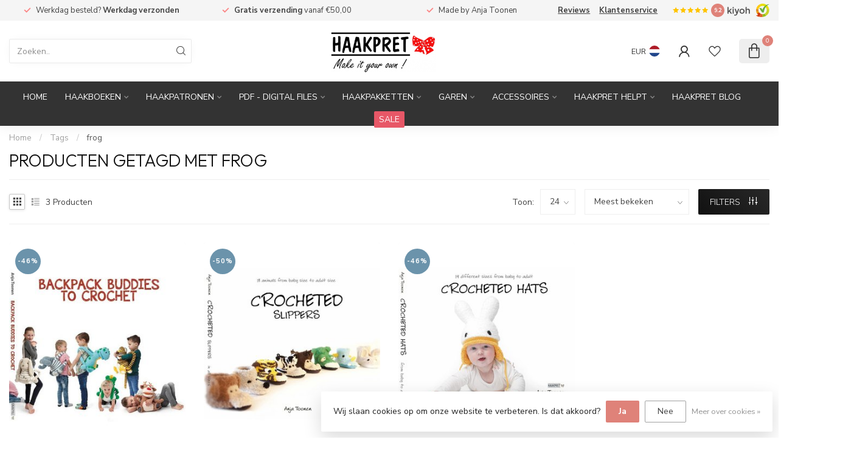

--- FILE ---
content_type: text/html;charset=utf-8
request_url: https://www.haakpret.nl/nl/tags/frog/
body_size: 37563
content:
<!DOCTYPE html>
<html lang="nl">
  <head>
<link rel="preconnect" href="https://cdn.webshopapp.com">
<link rel="preconnect" href="https://fonts.googleapis.com">
<link rel="preconnect" href="https://fonts.gstatic.com" crossorigin>
<!--

    Theme Proxima | v1.0.0.2601202401_1_266838
    Theme designed and created by Dyvelopment - We are true e-commerce heroes!

    For custom Lightspeed eCom development or design contact us at www.dyvelopment.com

      _____                  _                                  _   
     |  __ \                | |                                | |  
     | |  | |_   ___   _____| | ___  _ __  _ __ ___   ___ _ __ | |_ 
     | |  | | | | \ \ / / _ \ |/ _ \| '_ \| '_ ` _ \ / _ \ '_ \| __|
     | |__| | |_| |\ V /  __/ | (_) | |_) | | | | | |  __/ | | | |_ 
     |_____/ \__, | \_/ \___|_|\___/| .__/|_| |_| |_|\___|_| |_|\__|
              __/ |                 | |                             
             |___/                  |_|                             
-->


<meta charset="utf-8"/>
<!-- [START] 'blocks/head.rain' -->
<!--

  (c) 2008-2026 Lightspeed Netherlands B.V.
  http://www.lightspeedhq.com
  Generated: 23-01-2026 @ 20:09:55

-->
<link rel="canonical" href="https://www.haakpret.nl/nl/tags/frog/"/>
<link rel="alternate" href="https://www.haakpret.nl/nl/index.rss" type="application/rss+xml" title="Nieuwe producten"/>
<link href="https://cdn.webshopapp.com/assets/cookielaw.css?2025-02-20" rel="stylesheet" type="text/css"/>
<meta name="robots" content="noodp,noydir"/>
<meta name="google-site-verification" content="8NERz-GKoQ5plHLKBB1bp9XrOcujS9eMF6F9SVXPZJY"/>
<meta name="google-site-verification" content="LDtMcVBLTOycLMIX7tyzvEtyGLAW2fY__QnqdLrm5PU"/>
<meta name="google-site-verification" content="-bRDBEu0aQ0AxLWxYJcS-IM8PheFz-67mSIOgLB9E0c"/>
<meta name="google-site-verification" content="KFElTw_RpKDSkALTlcaTNl1RnmrRWXYywOADWtiBZCw"/>
<meta property="og:url" content="https://www.haakpret.nl/nl/tags/frog/?source=facebook"/>
<meta property="og:site_name" content="Haakpret"/>
<meta property="og:title" content="frog"/>
<meta property="og:description" content="Haakpret, dé nummer 1 voor haken! Vindt hier alle unieke haakpatronen van Anja Toonen. Gratis verzending vanaf €50,- binnen NL en BE! Voor 21.00 besteld = va"/>
<script>
<meta name="msvalidate.01" content="785F77D3BD04008F2F938467628C863A" />
</script>
<script>
<script type="text/javascript">
        (function(c,l,a,r,i,t,y){
                c[a]=c[a]||function(){(c[a].q=c[a].q||[]).push(arguments)};
                t=l.createElement(r);t.async=1;t.src="https://www.clarity.ms/tag/"+i;
                y=l.getElementsByTagName(r)[0];y.parentNode.insertBefore(t,y);
        })(window, document, "clarity", "script", "5rq38jhf4h");
</script>
</script>
<script>
/* DyApps Theme Addons config */
if( !window.dyapps ){ window.dyapps = {}; }
window.dyapps.addons = {
 "enabled": true,
 "created_at": "04-09-2025 12:36:56",
 "settings": {
    "matrix_separator": ",",
    "filterGroupSwatches": [],
    "swatchesForCustomFields": [],
    "plan": {
     "can_variant_group": true,
     "can_stockify": true,
     "can_vat_switcher": true,
     "can_age_popup": false,
     "can_custom_qty": false,
     "can_data01_colors": false
    },
    "advancedVariants": {
     "enabled": false,
     "price_in_dropdown": true,
     "stockify_in_dropdown": true,
     "disable_out_of_stock": true,
     "grid_swatches_container_selector": ".dy-collection-grid-swatch-holder",
     "grid_swatches_position": "left",
     "grid_swatches_max_colors": 4,
     "grid_swatches_enabled": true,
     "variant_status_icon": false,
     "display_type": "select",
     "product_swatches_size": "default",
     "live_pricing": true
    },
    "age_popup": {
     "enabled": false,
     "logo_url": "",
     "image_footer_url": "",
     "text": {
                 
        "nl": {
         "content": "<h3>Bevestig je leeftijd<\/h3><p>Je moet 18 jaar of ouder zijn om deze website te bezoeken.<\/p>",
         "content_no": "<h3>Sorry!<\/h3><p>Je kunt deze website helaas niet bezoeken.<\/p>",
         "button_yes": "Ik ben 18 jaar of ouder",
         "button_no": "Ik ben jonger dan 18",
        } ,          
        "en": {
         "content": "<h3>Confirm your age<\/h3><p>You must be over the age of 18 to enter this website.<\/p>",
         "content_no": "<h3>Sorry!<\/h3><p>Unfortunately you cannot access this website.<\/p>",
         "button_yes": "I am 18 years or older",
         "button_no": "I am under 18",
        } ,          
        "de": {
         "content": "<h3>Confirm your age<\/h3><p>You must be over the age of 18 to enter this website.<\/p>",
         "content_no": "<h3>Sorry!<\/h3><p>Unfortunately you cannot access this website.<\/p>",
         "button_yes": "I am 18 years or older",
         "button_no": "I am under 18",
        } ,          
        "fr": {
         "content": "<h3>Confirm your age<\/h3><p>You must be over the age of 18 to enter this website.<\/p>",
         "content_no": "<h3>Sorry!<\/h3><p>Unfortunately you cannot access this website.<\/p>",
         "button_yes": "I am 18 years or older",
         "button_no": "I am under 18",
        }        }
    },
    "stockify": {
     "enabled": false,
     "stock_trigger_type": "outofstock",
     "optin_policy": false,
     "api": "https://my.dyapps.io/api/public/8a797487fa/stockify/subscribe",
     "text": {
                 
        "nl": {
         "email_placeholder": "Jouw e-mailadres",
         "button_trigger": "Geef me een seintje bij voorraad",
         "button_submit": "Houd me op de hoogte!",
         "title": "Laat je e-mailadres achter",
         "desc": "Helaas is dit product momenteel uitverkocht. Laat je e-mailadres achter en we sturen je een e-mail wanneer het product weer beschikbaar is.",
         "bottom_text": "We gebruiken je gegevens alleen voor deze email. Meer info in onze <a href=\"\/service\/privacy-policy\/\" target=\"_blank\">privacy policy<\/a>."
        } ,          
        "en": {
         "email_placeholder": "Your email address",
         "button_trigger": "Notify me when back in stock",
         "button_submit": "Keep me updated!",
         "title": "Leave your email address",
         "desc": "Unfortunately this item is out of stock right now. Leave your email address below and we'll send you an email when the item is available again.",
         "bottom_text": "We use your data to send this email. Read more in our <a href=\"\/service\/privacy-policy\/\" target=\"_blank\">privacy policy<\/a>."
        } ,          
        "de": {
         "email_placeholder": "Your email address",
         "button_trigger": "Notify me when back in stock",
         "button_submit": "Keep me updated!",
         "title": "Leave your email address",
         "desc": "Unfortunately this item is out of stock right now. Leave your email address below and we'll send you an email when the item is available again.",
         "bottom_text": "We use your data to send this email. Read more in our <a href=\"\/service\/privacy-policy\/\" target=\"_blank\">privacy policy<\/a>."
        } ,          
        "fr": {
         "email_placeholder": "Your email address",
         "button_trigger": "Notify me when back in stock",
         "button_submit": "Keep me updated!",
         "title": "Leave your email address",
         "desc": "Unfortunately this item is out of stock right now. Leave your email address below and we'll send you an email when the item is available again.",
         "bottom_text": "We use your data to send this email. Read more in our <a href=\"\/service\/privacy-policy\/\" target=\"_blank\">privacy policy<\/a>."
        }        }
    },
    "categoryBanners": {
     "enabled": true,
     "mobile_breakpoint": "576px",
     "category_banner": [],
     "banners": {
             }
    }
 },
 "swatches": {
 "default": {"is_default": true, "type": "multi", "values": {"background-size": "10px 10px", "background-position": "0 0, 0 5px, 5px -5px, -5px 0px", "background-image": "linear-gradient(45deg, rgba(100,100,100,0.3) 25%, transparent 25%),  linear-gradient(-45deg, rgba(100,100,100,0.3) 25%, transparent 25%),  linear-gradient(45deg, transparent 75%, rgba(100,100,100,0.3) 75%),  linear-gradient(-45deg, transparent 75%, rgba(100,100,100,0.3) 75%)"}} ,   }
};
</script>
<!--[if lt IE 9]>
<script src="https://cdn.webshopapp.com/assets/html5shiv.js?2025-02-20"></script>
<![endif]-->
<!-- [END] 'blocks/head.rain' -->

<title>frog - Haakpret</title>

<meta name="dyapps-addons-enabled" content="true">
<meta name="dyapps-addons-version" content="2022081001">
<meta name="dyapps-theme-name" content="Proxima">
<meta name="dyapps-theme-editor" content="true">

<meta name="description" content="Haakpret, dé nummer 1 voor haken! Vindt hier alle unieke haakpatronen van Anja Toonen. Gratis verzending vanaf €50,- binnen NL en BE! Voor 21.00 besteld = va" />
<meta name="keywords" content="frog, Haakpret, Haken, Haakpatronen, Haakboeken, Patronen om te haken, Gratis Haakpatronen, Gratis patronen, Haakpakketten, Haakgaren, Garen, Anja Toonen, , Sloffen Haken, Mutsen Haken, Dierenkruk, Rugzak Haken, Kerst haken,  Pasen Haken, Dierenkruk" />

<meta http-equiv="X-UA-Compatible" content="IE=edge">
<meta name="viewport" content="width=device-width, initial-scale=1">

<link rel="shortcut icon" href="https://cdn.webshopapp.com/shops/266838/themes/184525/assets/favicon.ico?20250324113848" type="image/x-icon" />
<link rel="preload" as="image" href="https://cdn.webshopapp.com/shops/266838/themes/184525/assets/logo.png?20250324113848">



<script src="https://cdn.webshopapp.com/shops/266838/themes/184525/assets/jquery-1-12-4-min.js?20251020192308" defer></script>
<script>if(navigator.userAgent.indexOf("MSIE ") > -1 || navigator.userAgent.indexOf("Trident/") > -1) { document.write('<script src="https://cdn.webshopapp.com/shops/266838/themes/184525/assets/intersection-observer-polyfill.js?20251020192308">\x3C/script>') }</script>

<style>/*!
 * Bootstrap Reboot v4.6.1 (https://getbootstrap.com/)
 * Copyright 2011-2021 The Bootstrap Authors
 * Copyright 2011-2021 Twitter, Inc.
 * Licensed under MIT (https://github.com/twbs/bootstrap/blob/main/LICENSE)
 * Forked from Normalize.css, licensed MIT (https://github.com/necolas/normalize.css/blob/master/LICENSE.md)
 */*,*::before,*::after{box-sizing:border-box}html{font-family:sans-serif;line-height:1.15;-webkit-text-size-adjust:100%;-webkit-tap-highlight-color:rgba(0,0,0,0)}article,aside,figcaption,figure,footer,header,hgroup,main,nav,section{display:block}body{margin:0;font-family:-apple-system,BlinkMacSystemFont,"Segoe UI",Roboto,"Helvetica Neue",Arial,"Noto Sans","Liberation Sans",sans-serif,"Apple Color Emoji","Segoe UI Emoji","Segoe UI Symbol","Noto Color Emoji";font-size:1rem;font-weight:400;line-height:1.42857143;color:#212529;text-align:left;background-color:#fff}[tabindex="-1"]:focus:not(:focus-visible){outline:0 !important}hr{box-sizing:content-box;height:0;overflow:visible}h1,h2,h3,h4,h5,h6{margin-top:0;margin-bottom:.5rem}p{margin-top:0;margin-bottom:1rem}abbr[title],abbr[data-original-title]{text-decoration:underline;text-decoration:underline dotted;cursor:help;border-bottom:0;text-decoration-skip-ink:none}address{margin-bottom:1rem;font-style:normal;line-height:inherit}ol,ul,dl{margin-top:0;margin-bottom:1rem}ol ol,ul ul,ol ul,ul ol{margin-bottom:0}dt{font-weight:700}dd{margin-bottom:.5rem;margin-left:0}blockquote{margin:0 0 1rem}b,strong{font-weight:bolder}small{font-size:80%}sub,sup{position:relative;font-size:75%;line-height:0;vertical-align:baseline}sub{bottom:-0.25em}sup{top:-0.5em}a{color:#007bff;text-decoration:none;background-color:transparent}a:hover{color:#0056b3;text-decoration:underline}a:not([href]):not([class]){color:inherit;text-decoration:none}a:not([href]):not([class]):hover{color:inherit;text-decoration:none}pre,code,kbd,samp{font-family:SFMono-Regular,Menlo,Monaco,Consolas,"Liberation Mono","Courier New",monospace;font-size:1em}pre{margin-top:0;margin-bottom:1rem;overflow:auto;-ms-overflow-style:scrollbar}figure{margin:0 0 1rem}img{vertical-align:middle;border-style:none}svg{overflow:hidden;vertical-align:middle}table{border-collapse:collapse}caption{padding-top:.75rem;padding-bottom:.75rem;color:#6c757d;text-align:left;caption-side:bottom}th{text-align:inherit;text-align:-webkit-match-parent}label{display:inline-block;margin-bottom:.5rem}button{border-radius:0}button:focus:not(:focus-visible){outline:0}input,button,select,optgroup,textarea{margin:0;font-family:inherit;font-size:inherit;line-height:inherit}button,input{overflow:visible}button,select{text-transform:none}[role=button]{cursor:pointer}select{word-wrap:normal}button,[type=button],[type=reset],[type=submit]{-webkit-appearance:button}button:not(:disabled),[type=button]:not(:disabled),[type=reset]:not(:disabled),[type=submit]:not(:disabled){cursor:pointer}button::-moz-focus-inner,[type=button]::-moz-focus-inner,[type=reset]::-moz-focus-inner,[type=submit]::-moz-focus-inner{padding:0;border-style:none}input[type=radio],input[type=checkbox]{box-sizing:border-box;padding:0}textarea{overflow:auto;resize:vertical}fieldset{min-width:0;padding:0;margin:0;border:0}legend{display:block;width:100%;max-width:100%;padding:0;margin-bottom:.5rem;font-size:1.5rem;line-height:inherit;color:inherit;white-space:normal}progress{vertical-align:baseline}[type=number]::-webkit-inner-spin-button,[type=number]::-webkit-outer-spin-button{height:auto}[type=search]{outline-offset:-2px;-webkit-appearance:none}[type=search]::-webkit-search-decoration{-webkit-appearance:none}::-webkit-file-upload-button{font:inherit;-webkit-appearance:button}output{display:inline-block}summary{display:list-item;cursor:pointer}template{display:none}[hidden]{display:none !important}/*!
 * Bootstrap Grid v4.6.1 (https://getbootstrap.com/)
 * Copyright 2011-2021 The Bootstrap Authors
 * Copyright 2011-2021 Twitter, Inc.
 * Licensed under MIT (https://github.com/twbs/bootstrap/blob/main/LICENSE)
 */html{box-sizing:border-box;-ms-overflow-style:scrollbar}*,*::before,*::after{box-sizing:inherit}.container,.container-fluid,.container-xl,.container-lg,.container-md,.container-sm{width:100%;padding-right:15px;padding-left:15px;margin-right:auto;margin-left:auto}@media(min-width: 576px){.container-sm,.container{max-width:540px}}@media(min-width: 768px){.container-md,.container-sm,.container{max-width:720px}}@media(min-width: 992px){.container-lg,.container-md,.container-sm,.container{max-width:960px}}@media(min-width: 1200px){.container-xl,.container-lg,.container-md,.container-sm,.container{max-width:1140px}}.row{display:flex;flex-wrap:wrap;margin-right:-15px;margin-left:-15px}.no-gutters{margin-right:0;margin-left:0}.no-gutters>.col,.no-gutters>[class*=col-]{padding-right:0;padding-left:0}.col-xl,.col-xl-auto,.col-xl-12,.col-xl-11,.col-xl-10,.col-xl-9,.col-xl-8,.col-xl-7,.col-xl-6,.col-xl-5,.col-xl-4,.col-xl-3,.col-xl-2,.col-xl-1,.col-lg,.col-lg-auto,.col-lg-12,.col-lg-11,.col-lg-10,.col-lg-9,.col-lg-8,.col-lg-7,.col-lg-6,.col-lg-5,.col-lg-4,.col-lg-3,.col-lg-2,.col-lg-1,.col-md,.col-md-auto,.col-md-12,.col-md-11,.col-md-10,.col-md-9,.col-md-8,.col-md-7,.col-md-6,.col-md-5,.col-md-4,.col-md-3,.col-md-2,.col-md-1,.col-sm,.col-sm-auto,.col-sm-12,.col-sm-11,.col-sm-10,.col-sm-9,.col-sm-8,.col-sm-7,.col-sm-6,.col-sm-5,.col-sm-4,.col-sm-3,.col-sm-2,.col-sm-1,.col,.col-auto,.col-12,.col-11,.col-10,.col-9,.col-8,.col-7,.col-6,.col-5,.col-4,.col-3,.col-2,.col-1{position:relative;width:100%;padding-right:15px;padding-left:15px}.col{flex-basis:0;flex-grow:1;max-width:100%}.row-cols-1>*{flex:0 0 100%;max-width:100%}.row-cols-2>*{flex:0 0 50%;max-width:50%}.row-cols-3>*{flex:0 0 33.3333333333%;max-width:33.3333333333%}.row-cols-4>*{flex:0 0 25%;max-width:25%}.row-cols-5>*{flex:0 0 20%;max-width:20%}.row-cols-6>*{flex:0 0 16.6666666667%;max-width:16.6666666667%}.col-auto{flex:0 0 auto;width:auto;max-width:100%}.col-1{flex:0 0 8.33333333%;max-width:8.33333333%}.col-2{flex:0 0 16.66666667%;max-width:16.66666667%}.col-3{flex:0 0 25%;max-width:25%}.col-4{flex:0 0 33.33333333%;max-width:33.33333333%}.col-5{flex:0 0 41.66666667%;max-width:41.66666667%}.col-6{flex:0 0 50%;max-width:50%}.col-7{flex:0 0 58.33333333%;max-width:58.33333333%}.col-8{flex:0 0 66.66666667%;max-width:66.66666667%}.col-9{flex:0 0 75%;max-width:75%}.col-10{flex:0 0 83.33333333%;max-width:83.33333333%}.col-11{flex:0 0 91.66666667%;max-width:91.66666667%}.col-12{flex:0 0 100%;max-width:100%}.order-first{order:-1}.order-last{order:13}.order-0{order:0}.order-1{order:1}.order-2{order:2}.order-3{order:3}.order-4{order:4}.order-5{order:5}.order-6{order:6}.order-7{order:7}.order-8{order:8}.order-9{order:9}.order-10{order:10}.order-11{order:11}.order-12{order:12}.offset-1{margin-left:8.33333333%}.offset-2{margin-left:16.66666667%}.offset-3{margin-left:25%}.offset-4{margin-left:33.33333333%}.offset-5{margin-left:41.66666667%}.offset-6{margin-left:50%}.offset-7{margin-left:58.33333333%}.offset-8{margin-left:66.66666667%}.offset-9{margin-left:75%}.offset-10{margin-left:83.33333333%}.offset-11{margin-left:91.66666667%}@media(min-width: 576px){.col-sm{flex-basis:0;flex-grow:1;max-width:100%}.row-cols-sm-1>*{flex:0 0 100%;max-width:100%}.row-cols-sm-2>*{flex:0 0 50%;max-width:50%}.row-cols-sm-3>*{flex:0 0 33.3333333333%;max-width:33.3333333333%}.row-cols-sm-4>*{flex:0 0 25%;max-width:25%}.row-cols-sm-5>*{flex:0 0 20%;max-width:20%}.row-cols-sm-6>*{flex:0 0 16.6666666667%;max-width:16.6666666667%}.col-sm-auto{flex:0 0 auto;width:auto;max-width:100%}.col-sm-1{flex:0 0 8.33333333%;max-width:8.33333333%}.col-sm-2{flex:0 0 16.66666667%;max-width:16.66666667%}.col-sm-3{flex:0 0 25%;max-width:25%}.col-sm-4{flex:0 0 33.33333333%;max-width:33.33333333%}.col-sm-5{flex:0 0 41.66666667%;max-width:41.66666667%}.col-sm-6{flex:0 0 50%;max-width:50%}.col-sm-7{flex:0 0 58.33333333%;max-width:58.33333333%}.col-sm-8{flex:0 0 66.66666667%;max-width:66.66666667%}.col-sm-9{flex:0 0 75%;max-width:75%}.col-sm-10{flex:0 0 83.33333333%;max-width:83.33333333%}.col-sm-11{flex:0 0 91.66666667%;max-width:91.66666667%}.col-sm-12{flex:0 0 100%;max-width:100%}.order-sm-first{order:-1}.order-sm-last{order:13}.order-sm-0{order:0}.order-sm-1{order:1}.order-sm-2{order:2}.order-sm-3{order:3}.order-sm-4{order:4}.order-sm-5{order:5}.order-sm-6{order:6}.order-sm-7{order:7}.order-sm-8{order:8}.order-sm-9{order:9}.order-sm-10{order:10}.order-sm-11{order:11}.order-sm-12{order:12}.offset-sm-0{margin-left:0}.offset-sm-1{margin-left:8.33333333%}.offset-sm-2{margin-left:16.66666667%}.offset-sm-3{margin-left:25%}.offset-sm-4{margin-left:33.33333333%}.offset-sm-5{margin-left:41.66666667%}.offset-sm-6{margin-left:50%}.offset-sm-7{margin-left:58.33333333%}.offset-sm-8{margin-left:66.66666667%}.offset-sm-9{margin-left:75%}.offset-sm-10{margin-left:83.33333333%}.offset-sm-11{margin-left:91.66666667%}}@media(min-width: 768px){.col-md{flex-basis:0;flex-grow:1;max-width:100%}.row-cols-md-1>*{flex:0 0 100%;max-width:100%}.row-cols-md-2>*{flex:0 0 50%;max-width:50%}.row-cols-md-3>*{flex:0 0 33.3333333333%;max-width:33.3333333333%}.row-cols-md-4>*{flex:0 0 25%;max-width:25%}.row-cols-md-5>*{flex:0 0 20%;max-width:20%}.row-cols-md-6>*{flex:0 0 16.6666666667%;max-width:16.6666666667%}.col-md-auto{flex:0 0 auto;width:auto;max-width:100%}.col-md-1{flex:0 0 8.33333333%;max-width:8.33333333%}.col-md-2{flex:0 0 16.66666667%;max-width:16.66666667%}.col-md-3{flex:0 0 25%;max-width:25%}.col-md-4{flex:0 0 33.33333333%;max-width:33.33333333%}.col-md-5{flex:0 0 41.66666667%;max-width:41.66666667%}.col-md-6{flex:0 0 50%;max-width:50%}.col-md-7{flex:0 0 58.33333333%;max-width:58.33333333%}.col-md-8{flex:0 0 66.66666667%;max-width:66.66666667%}.col-md-9{flex:0 0 75%;max-width:75%}.col-md-10{flex:0 0 83.33333333%;max-width:83.33333333%}.col-md-11{flex:0 0 91.66666667%;max-width:91.66666667%}.col-md-12{flex:0 0 100%;max-width:100%}.order-md-first{order:-1}.order-md-last{order:13}.order-md-0{order:0}.order-md-1{order:1}.order-md-2{order:2}.order-md-3{order:3}.order-md-4{order:4}.order-md-5{order:5}.order-md-6{order:6}.order-md-7{order:7}.order-md-8{order:8}.order-md-9{order:9}.order-md-10{order:10}.order-md-11{order:11}.order-md-12{order:12}.offset-md-0{margin-left:0}.offset-md-1{margin-left:8.33333333%}.offset-md-2{margin-left:16.66666667%}.offset-md-3{margin-left:25%}.offset-md-4{margin-left:33.33333333%}.offset-md-5{margin-left:41.66666667%}.offset-md-6{margin-left:50%}.offset-md-7{margin-left:58.33333333%}.offset-md-8{margin-left:66.66666667%}.offset-md-9{margin-left:75%}.offset-md-10{margin-left:83.33333333%}.offset-md-11{margin-left:91.66666667%}}@media(min-width: 992px){.col-lg{flex-basis:0;flex-grow:1;max-width:100%}.row-cols-lg-1>*{flex:0 0 100%;max-width:100%}.row-cols-lg-2>*{flex:0 0 50%;max-width:50%}.row-cols-lg-3>*{flex:0 0 33.3333333333%;max-width:33.3333333333%}.row-cols-lg-4>*{flex:0 0 25%;max-width:25%}.row-cols-lg-5>*{flex:0 0 20%;max-width:20%}.row-cols-lg-6>*{flex:0 0 16.6666666667%;max-width:16.6666666667%}.col-lg-auto{flex:0 0 auto;width:auto;max-width:100%}.col-lg-1{flex:0 0 8.33333333%;max-width:8.33333333%}.col-lg-2{flex:0 0 16.66666667%;max-width:16.66666667%}.col-lg-3{flex:0 0 25%;max-width:25%}.col-lg-4{flex:0 0 33.33333333%;max-width:33.33333333%}.col-lg-5{flex:0 0 41.66666667%;max-width:41.66666667%}.col-lg-6{flex:0 0 50%;max-width:50%}.col-lg-7{flex:0 0 58.33333333%;max-width:58.33333333%}.col-lg-8{flex:0 0 66.66666667%;max-width:66.66666667%}.col-lg-9{flex:0 0 75%;max-width:75%}.col-lg-10{flex:0 0 83.33333333%;max-width:83.33333333%}.col-lg-11{flex:0 0 91.66666667%;max-width:91.66666667%}.col-lg-12{flex:0 0 100%;max-width:100%}.order-lg-first{order:-1}.order-lg-last{order:13}.order-lg-0{order:0}.order-lg-1{order:1}.order-lg-2{order:2}.order-lg-3{order:3}.order-lg-4{order:4}.order-lg-5{order:5}.order-lg-6{order:6}.order-lg-7{order:7}.order-lg-8{order:8}.order-lg-9{order:9}.order-lg-10{order:10}.order-lg-11{order:11}.order-lg-12{order:12}.offset-lg-0{margin-left:0}.offset-lg-1{margin-left:8.33333333%}.offset-lg-2{margin-left:16.66666667%}.offset-lg-3{margin-left:25%}.offset-lg-4{margin-left:33.33333333%}.offset-lg-5{margin-left:41.66666667%}.offset-lg-6{margin-left:50%}.offset-lg-7{margin-left:58.33333333%}.offset-lg-8{margin-left:66.66666667%}.offset-lg-9{margin-left:75%}.offset-lg-10{margin-left:83.33333333%}.offset-lg-11{margin-left:91.66666667%}}@media(min-width: 1200px){.col-xl{flex-basis:0;flex-grow:1;max-width:100%}.row-cols-xl-1>*{flex:0 0 100%;max-width:100%}.row-cols-xl-2>*{flex:0 0 50%;max-width:50%}.row-cols-xl-3>*{flex:0 0 33.3333333333%;max-width:33.3333333333%}.row-cols-xl-4>*{flex:0 0 25%;max-width:25%}.row-cols-xl-5>*{flex:0 0 20%;max-width:20%}.row-cols-xl-6>*{flex:0 0 16.6666666667%;max-width:16.6666666667%}.col-xl-auto{flex:0 0 auto;width:auto;max-width:100%}.col-xl-1{flex:0 0 8.33333333%;max-width:8.33333333%}.col-xl-2{flex:0 0 16.66666667%;max-width:16.66666667%}.col-xl-3{flex:0 0 25%;max-width:25%}.col-xl-4{flex:0 0 33.33333333%;max-width:33.33333333%}.col-xl-5{flex:0 0 41.66666667%;max-width:41.66666667%}.col-xl-6{flex:0 0 50%;max-width:50%}.col-xl-7{flex:0 0 58.33333333%;max-width:58.33333333%}.col-xl-8{flex:0 0 66.66666667%;max-width:66.66666667%}.col-xl-9{flex:0 0 75%;max-width:75%}.col-xl-10{flex:0 0 83.33333333%;max-width:83.33333333%}.col-xl-11{flex:0 0 91.66666667%;max-width:91.66666667%}.col-xl-12{flex:0 0 100%;max-width:100%}.order-xl-first{order:-1}.order-xl-last{order:13}.order-xl-0{order:0}.order-xl-1{order:1}.order-xl-2{order:2}.order-xl-3{order:3}.order-xl-4{order:4}.order-xl-5{order:5}.order-xl-6{order:6}.order-xl-7{order:7}.order-xl-8{order:8}.order-xl-9{order:9}.order-xl-10{order:10}.order-xl-11{order:11}.order-xl-12{order:12}.offset-xl-0{margin-left:0}.offset-xl-1{margin-left:8.33333333%}.offset-xl-2{margin-left:16.66666667%}.offset-xl-3{margin-left:25%}.offset-xl-4{margin-left:33.33333333%}.offset-xl-5{margin-left:41.66666667%}.offset-xl-6{margin-left:50%}.offset-xl-7{margin-left:58.33333333%}.offset-xl-8{margin-left:66.66666667%}.offset-xl-9{margin-left:75%}.offset-xl-10{margin-left:83.33333333%}.offset-xl-11{margin-left:91.66666667%}}.d-none{display:none !important}.d-inline{display:inline !important}.d-inline-block{display:inline-block !important}.d-block{display:block !important}.d-table{display:table !important}.d-table-row{display:table-row !important}.d-table-cell{display:table-cell !important}.d-flex{display:flex !important}.d-inline-flex{display:inline-flex !important}@media(min-width: 576px){.d-sm-none{display:none !important}.d-sm-inline{display:inline !important}.d-sm-inline-block{display:inline-block !important}.d-sm-block{display:block !important}.d-sm-table{display:table !important}.d-sm-table-row{display:table-row !important}.d-sm-table-cell{display:table-cell !important}.d-sm-flex{display:flex !important}.d-sm-inline-flex{display:inline-flex !important}}@media(min-width: 768px){.d-md-none{display:none !important}.d-md-inline{display:inline !important}.d-md-inline-block{display:inline-block !important}.d-md-block{display:block !important}.d-md-table{display:table !important}.d-md-table-row{display:table-row !important}.d-md-table-cell{display:table-cell !important}.d-md-flex{display:flex !important}.d-md-inline-flex{display:inline-flex !important}}@media(min-width: 992px){.d-lg-none{display:none !important}.d-lg-inline{display:inline !important}.d-lg-inline-block{display:inline-block !important}.d-lg-block{display:block !important}.d-lg-table{display:table !important}.d-lg-table-row{display:table-row !important}.d-lg-table-cell{display:table-cell !important}.d-lg-flex{display:flex !important}.d-lg-inline-flex{display:inline-flex !important}}@media(min-width: 1200px){.d-xl-none{display:none !important}.d-xl-inline{display:inline !important}.d-xl-inline-block{display:inline-block !important}.d-xl-block{display:block !important}.d-xl-table{display:table !important}.d-xl-table-row{display:table-row !important}.d-xl-table-cell{display:table-cell !important}.d-xl-flex{display:flex !important}.d-xl-inline-flex{display:inline-flex !important}}@media print{.d-print-none{display:none !important}.d-print-inline{display:inline !important}.d-print-inline-block{display:inline-block !important}.d-print-block{display:block !important}.d-print-table{display:table !important}.d-print-table-row{display:table-row !important}.d-print-table-cell{display:table-cell !important}.d-print-flex{display:flex !important}.d-print-inline-flex{display:inline-flex !important}}.flex-row{flex-direction:row !important}.flex-column{flex-direction:column !important}.flex-row-reverse{flex-direction:row-reverse !important}.flex-column-reverse{flex-direction:column-reverse !important}.flex-wrap{flex-wrap:wrap !important}.flex-nowrap{flex-wrap:nowrap !important}.flex-wrap-reverse{flex-wrap:wrap-reverse !important}.flex-fill{flex:1 1 auto !important}.flex-grow-0{flex-grow:0 !important}.flex-grow-1{flex-grow:1 !important}.flex-shrink-0{flex-shrink:0 !important}.flex-shrink-1{flex-shrink:1 !important}.justify-content-start{justify-content:flex-start !important}.justify-content-end{justify-content:flex-end !important}.justify-content-center{justify-content:center !important}.justify-content-between{justify-content:space-between !important}.justify-content-around{justify-content:space-around !important}.align-items-start{align-items:flex-start !important}.align-items-end{align-items:flex-end !important}.align-items-center{align-items:center !important}.align-items-baseline{align-items:baseline !important}.align-items-stretch{align-items:stretch !important}.align-content-start{align-content:flex-start !important}.align-content-end{align-content:flex-end !important}.align-content-center{align-content:center !important}.align-content-between{align-content:space-between !important}.align-content-around{align-content:space-around !important}.align-content-stretch{align-content:stretch !important}.align-self-auto{align-self:auto !important}.align-self-start{align-self:flex-start !important}.align-self-end{align-self:flex-end !important}.align-self-center{align-self:center !important}.align-self-baseline{align-self:baseline !important}.align-self-stretch{align-self:stretch !important}@media(min-width: 576px){.flex-sm-row{flex-direction:row !important}.flex-sm-column{flex-direction:column !important}.flex-sm-row-reverse{flex-direction:row-reverse !important}.flex-sm-column-reverse{flex-direction:column-reverse !important}.flex-sm-wrap{flex-wrap:wrap !important}.flex-sm-nowrap{flex-wrap:nowrap !important}.flex-sm-wrap-reverse{flex-wrap:wrap-reverse !important}.flex-sm-fill{flex:1 1 auto !important}.flex-sm-grow-0{flex-grow:0 !important}.flex-sm-grow-1{flex-grow:1 !important}.flex-sm-shrink-0{flex-shrink:0 !important}.flex-sm-shrink-1{flex-shrink:1 !important}.justify-content-sm-start{justify-content:flex-start !important}.justify-content-sm-end{justify-content:flex-end !important}.justify-content-sm-center{justify-content:center !important}.justify-content-sm-between{justify-content:space-between !important}.justify-content-sm-around{justify-content:space-around !important}.align-items-sm-start{align-items:flex-start !important}.align-items-sm-end{align-items:flex-end !important}.align-items-sm-center{align-items:center !important}.align-items-sm-baseline{align-items:baseline !important}.align-items-sm-stretch{align-items:stretch !important}.align-content-sm-start{align-content:flex-start !important}.align-content-sm-end{align-content:flex-end !important}.align-content-sm-center{align-content:center !important}.align-content-sm-between{align-content:space-between !important}.align-content-sm-around{align-content:space-around !important}.align-content-sm-stretch{align-content:stretch !important}.align-self-sm-auto{align-self:auto !important}.align-self-sm-start{align-self:flex-start !important}.align-self-sm-end{align-self:flex-end !important}.align-self-sm-center{align-self:center !important}.align-self-sm-baseline{align-self:baseline !important}.align-self-sm-stretch{align-self:stretch !important}}@media(min-width: 768px){.flex-md-row{flex-direction:row !important}.flex-md-column{flex-direction:column !important}.flex-md-row-reverse{flex-direction:row-reverse !important}.flex-md-column-reverse{flex-direction:column-reverse !important}.flex-md-wrap{flex-wrap:wrap !important}.flex-md-nowrap{flex-wrap:nowrap !important}.flex-md-wrap-reverse{flex-wrap:wrap-reverse !important}.flex-md-fill{flex:1 1 auto !important}.flex-md-grow-0{flex-grow:0 !important}.flex-md-grow-1{flex-grow:1 !important}.flex-md-shrink-0{flex-shrink:0 !important}.flex-md-shrink-1{flex-shrink:1 !important}.justify-content-md-start{justify-content:flex-start !important}.justify-content-md-end{justify-content:flex-end !important}.justify-content-md-center{justify-content:center !important}.justify-content-md-between{justify-content:space-between !important}.justify-content-md-around{justify-content:space-around !important}.align-items-md-start{align-items:flex-start !important}.align-items-md-end{align-items:flex-end !important}.align-items-md-center{align-items:center !important}.align-items-md-baseline{align-items:baseline !important}.align-items-md-stretch{align-items:stretch !important}.align-content-md-start{align-content:flex-start !important}.align-content-md-end{align-content:flex-end !important}.align-content-md-center{align-content:center !important}.align-content-md-between{align-content:space-between !important}.align-content-md-around{align-content:space-around !important}.align-content-md-stretch{align-content:stretch !important}.align-self-md-auto{align-self:auto !important}.align-self-md-start{align-self:flex-start !important}.align-self-md-end{align-self:flex-end !important}.align-self-md-center{align-self:center !important}.align-self-md-baseline{align-self:baseline !important}.align-self-md-stretch{align-self:stretch !important}}@media(min-width: 992px){.flex-lg-row{flex-direction:row !important}.flex-lg-column{flex-direction:column !important}.flex-lg-row-reverse{flex-direction:row-reverse !important}.flex-lg-column-reverse{flex-direction:column-reverse !important}.flex-lg-wrap{flex-wrap:wrap !important}.flex-lg-nowrap{flex-wrap:nowrap !important}.flex-lg-wrap-reverse{flex-wrap:wrap-reverse !important}.flex-lg-fill{flex:1 1 auto !important}.flex-lg-grow-0{flex-grow:0 !important}.flex-lg-grow-1{flex-grow:1 !important}.flex-lg-shrink-0{flex-shrink:0 !important}.flex-lg-shrink-1{flex-shrink:1 !important}.justify-content-lg-start{justify-content:flex-start !important}.justify-content-lg-end{justify-content:flex-end !important}.justify-content-lg-center{justify-content:center !important}.justify-content-lg-between{justify-content:space-between !important}.justify-content-lg-around{justify-content:space-around !important}.align-items-lg-start{align-items:flex-start !important}.align-items-lg-end{align-items:flex-end !important}.align-items-lg-center{align-items:center !important}.align-items-lg-baseline{align-items:baseline !important}.align-items-lg-stretch{align-items:stretch !important}.align-content-lg-start{align-content:flex-start !important}.align-content-lg-end{align-content:flex-end !important}.align-content-lg-center{align-content:center !important}.align-content-lg-between{align-content:space-between !important}.align-content-lg-around{align-content:space-around !important}.align-content-lg-stretch{align-content:stretch !important}.align-self-lg-auto{align-self:auto !important}.align-self-lg-start{align-self:flex-start !important}.align-self-lg-end{align-self:flex-end !important}.align-self-lg-center{align-self:center !important}.align-self-lg-baseline{align-self:baseline !important}.align-self-lg-stretch{align-self:stretch !important}}@media(min-width: 1200px){.flex-xl-row{flex-direction:row !important}.flex-xl-column{flex-direction:column !important}.flex-xl-row-reverse{flex-direction:row-reverse !important}.flex-xl-column-reverse{flex-direction:column-reverse !important}.flex-xl-wrap{flex-wrap:wrap !important}.flex-xl-nowrap{flex-wrap:nowrap !important}.flex-xl-wrap-reverse{flex-wrap:wrap-reverse !important}.flex-xl-fill{flex:1 1 auto !important}.flex-xl-grow-0{flex-grow:0 !important}.flex-xl-grow-1{flex-grow:1 !important}.flex-xl-shrink-0{flex-shrink:0 !important}.flex-xl-shrink-1{flex-shrink:1 !important}.justify-content-xl-start{justify-content:flex-start !important}.justify-content-xl-end{justify-content:flex-end !important}.justify-content-xl-center{justify-content:center !important}.justify-content-xl-between{justify-content:space-between !important}.justify-content-xl-around{justify-content:space-around !important}.align-items-xl-start{align-items:flex-start !important}.align-items-xl-end{align-items:flex-end !important}.align-items-xl-center{align-items:center !important}.align-items-xl-baseline{align-items:baseline !important}.align-items-xl-stretch{align-items:stretch !important}.align-content-xl-start{align-content:flex-start !important}.align-content-xl-end{align-content:flex-end !important}.align-content-xl-center{align-content:center !important}.align-content-xl-between{align-content:space-between !important}.align-content-xl-around{align-content:space-around !important}.align-content-xl-stretch{align-content:stretch !important}.align-self-xl-auto{align-self:auto !important}.align-self-xl-start{align-self:flex-start !important}.align-self-xl-end{align-self:flex-end !important}.align-self-xl-center{align-self:center !important}.align-self-xl-baseline{align-self:baseline !important}.align-self-xl-stretch{align-self:stretch !important}}.m-0{margin:0 !important}.mt-0,.my-0{margin-top:0 !important}.mr-0,.mx-0{margin-right:0 !important}.mb-0,.my-0{margin-bottom:0 !important}.ml-0,.mx-0{margin-left:0 !important}.m-1{margin:5px !important}.mt-1,.my-1{margin-top:5px !important}.mr-1,.mx-1{margin-right:5px !important}.mb-1,.my-1{margin-bottom:5px !important}.ml-1,.mx-1{margin-left:5px !important}.m-2{margin:10px !important}.mt-2,.my-2{margin-top:10px !important}.mr-2,.mx-2{margin-right:10px !important}.mb-2,.my-2{margin-bottom:10px !important}.ml-2,.mx-2{margin-left:10px !important}.m-3{margin:15px !important}.mt-3,.my-3{margin-top:15px !important}.mr-3,.mx-3{margin-right:15px !important}.mb-3,.my-3{margin-bottom:15px !important}.ml-3,.mx-3{margin-left:15px !important}.m-4{margin:30px !important}.mt-4,.my-4{margin-top:30px !important}.mr-4,.mx-4{margin-right:30px !important}.mb-4,.my-4{margin-bottom:30px !important}.ml-4,.mx-4{margin-left:30px !important}.m-5{margin:50px !important}.mt-5,.my-5{margin-top:50px !important}.mr-5,.mx-5{margin-right:50px !important}.mb-5,.my-5{margin-bottom:50px !important}.ml-5,.mx-5{margin-left:50px !important}.m-6{margin:80px !important}.mt-6,.my-6{margin-top:80px !important}.mr-6,.mx-6{margin-right:80px !important}.mb-6,.my-6{margin-bottom:80px !important}.ml-6,.mx-6{margin-left:80px !important}.p-0{padding:0 !important}.pt-0,.py-0{padding-top:0 !important}.pr-0,.px-0{padding-right:0 !important}.pb-0,.py-0{padding-bottom:0 !important}.pl-0,.px-0{padding-left:0 !important}.p-1{padding:5px !important}.pt-1,.py-1{padding-top:5px !important}.pr-1,.px-1{padding-right:5px !important}.pb-1,.py-1{padding-bottom:5px !important}.pl-1,.px-1{padding-left:5px !important}.p-2{padding:10px !important}.pt-2,.py-2{padding-top:10px !important}.pr-2,.px-2{padding-right:10px !important}.pb-2,.py-2{padding-bottom:10px !important}.pl-2,.px-2{padding-left:10px !important}.p-3{padding:15px !important}.pt-3,.py-3{padding-top:15px !important}.pr-3,.px-3{padding-right:15px !important}.pb-3,.py-3{padding-bottom:15px !important}.pl-3,.px-3{padding-left:15px !important}.p-4{padding:30px !important}.pt-4,.py-4{padding-top:30px !important}.pr-4,.px-4{padding-right:30px !important}.pb-4,.py-4{padding-bottom:30px !important}.pl-4,.px-4{padding-left:30px !important}.p-5{padding:50px !important}.pt-5,.py-5{padding-top:50px !important}.pr-5,.px-5{padding-right:50px !important}.pb-5,.py-5{padding-bottom:50px !important}.pl-5,.px-5{padding-left:50px !important}.p-6{padding:80px !important}.pt-6,.py-6{padding-top:80px !important}.pr-6,.px-6{padding-right:80px !important}.pb-6,.py-6{padding-bottom:80px !important}.pl-6,.px-6{padding-left:80px !important}.m-n1{margin:-5px !important}.mt-n1,.my-n1{margin-top:-5px !important}.mr-n1,.mx-n1{margin-right:-5px !important}.mb-n1,.my-n1{margin-bottom:-5px !important}.ml-n1,.mx-n1{margin-left:-5px !important}.m-n2{margin:-10px !important}.mt-n2,.my-n2{margin-top:-10px !important}.mr-n2,.mx-n2{margin-right:-10px !important}.mb-n2,.my-n2{margin-bottom:-10px !important}.ml-n2,.mx-n2{margin-left:-10px !important}.m-n3{margin:-15px !important}.mt-n3,.my-n3{margin-top:-15px !important}.mr-n3,.mx-n3{margin-right:-15px !important}.mb-n3,.my-n3{margin-bottom:-15px !important}.ml-n3,.mx-n3{margin-left:-15px !important}.m-n4{margin:-30px !important}.mt-n4,.my-n4{margin-top:-30px !important}.mr-n4,.mx-n4{margin-right:-30px !important}.mb-n4,.my-n4{margin-bottom:-30px !important}.ml-n4,.mx-n4{margin-left:-30px !important}.m-n5{margin:-50px !important}.mt-n5,.my-n5{margin-top:-50px !important}.mr-n5,.mx-n5{margin-right:-50px !important}.mb-n5,.my-n5{margin-bottom:-50px !important}.ml-n5,.mx-n5{margin-left:-50px !important}.m-n6{margin:-80px !important}.mt-n6,.my-n6{margin-top:-80px !important}.mr-n6,.mx-n6{margin-right:-80px !important}.mb-n6,.my-n6{margin-bottom:-80px !important}.ml-n6,.mx-n6{margin-left:-80px !important}.m-auto{margin:auto !important}.mt-auto,.my-auto{margin-top:auto !important}.mr-auto,.mx-auto{margin-right:auto !important}.mb-auto,.my-auto{margin-bottom:auto !important}.ml-auto,.mx-auto{margin-left:auto !important}@media(min-width: 576px){.m-sm-0{margin:0 !important}.mt-sm-0,.my-sm-0{margin-top:0 !important}.mr-sm-0,.mx-sm-0{margin-right:0 !important}.mb-sm-0,.my-sm-0{margin-bottom:0 !important}.ml-sm-0,.mx-sm-0{margin-left:0 !important}.m-sm-1{margin:5px !important}.mt-sm-1,.my-sm-1{margin-top:5px !important}.mr-sm-1,.mx-sm-1{margin-right:5px !important}.mb-sm-1,.my-sm-1{margin-bottom:5px !important}.ml-sm-1,.mx-sm-1{margin-left:5px !important}.m-sm-2{margin:10px !important}.mt-sm-2,.my-sm-2{margin-top:10px !important}.mr-sm-2,.mx-sm-2{margin-right:10px !important}.mb-sm-2,.my-sm-2{margin-bottom:10px !important}.ml-sm-2,.mx-sm-2{margin-left:10px !important}.m-sm-3{margin:15px !important}.mt-sm-3,.my-sm-3{margin-top:15px !important}.mr-sm-3,.mx-sm-3{margin-right:15px !important}.mb-sm-3,.my-sm-3{margin-bottom:15px !important}.ml-sm-3,.mx-sm-3{margin-left:15px !important}.m-sm-4{margin:30px !important}.mt-sm-4,.my-sm-4{margin-top:30px !important}.mr-sm-4,.mx-sm-4{margin-right:30px !important}.mb-sm-4,.my-sm-4{margin-bottom:30px !important}.ml-sm-4,.mx-sm-4{margin-left:30px !important}.m-sm-5{margin:50px !important}.mt-sm-5,.my-sm-5{margin-top:50px !important}.mr-sm-5,.mx-sm-5{margin-right:50px !important}.mb-sm-5,.my-sm-5{margin-bottom:50px !important}.ml-sm-5,.mx-sm-5{margin-left:50px !important}.m-sm-6{margin:80px !important}.mt-sm-6,.my-sm-6{margin-top:80px !important}.mr-sm-6,.mx-sm-6{margin-right:80px !important}.mb-sm-6,.my-sm-6{margin-bottom:80px !important}.ml-sm-6,.mx-sm-6{margin-left:80px !important}.p-sm-0{padding:0 !important}.pt-sm-0,.py-sm-0{padding-top:0 !important}.pr-sm-0,.px-sm-0{padding-right:0 !important}.pb-sm-0,.py-sm-0{padding-bottom:0 !important}.pl-sm-0,.px-sm-0{padding-left:0 !important}.p-sm-1{padding:5px !important}.pt-sm-1,.py-sm-1{padding-top:5px !important}.pr-sm-1,.px-sm-1{padding-right:5px !important}.pb-sm-1,.py-sm-1{padding-bottom:5px !important}.pl-sm-1,.px-sm-1{padding-left:5px !important}.p-sm-2{padding:10px !important}.pt-sm-2,.py-sm-2{padding-top:10px !important}.pr-sm-2,.px-sm-2{padding-right:10px !important}.pb-sm-2,.py-sm-2{padding-bottom:10px !important}.pl-sm-2,.px-sm-2{padding-left:10px !important}.p-sm-3{padding:15px !important}.pt-sm-3,.py-sm-3{padding-top:15px !important}.pr-sm-3,.px-sm-3{padding-right:15px !important}.pb-sm-3,.py-sm-3{padding-bottom:15px !important}.pl-sm-3,.px-sm-3{padding-left:15px !important}.p-sm-4{padding:30px !important}.pt-sm-4,.py-sm-4{padding-top:30px !important}.pr-sm-4,.px-sm-4{padding-right:30px !important}.pb-sm-4,.py-sm-4{padding-bottom:30px !important}.pl-sm-4,.px-sm-4{padding-left:30px !important}.p-sm-5{padding:50px !important}.pt-sm-5,.py-sm-5{padding-top:50px !important}.pr-sm-5,.px-sm-5{padding-right:50px !important}.pb-sm-5,.py-sm-5{padding-bottom:50px !important}.pl-sm-5,.px-sm-5{padding-left:50px !important}.p-sm-6{padding:80px !important}.pt-sm-6,.py-sm-6{padding-top:80px !important}.pr-sm-6,.px-sm-6{padding-right:80px !important}.pb-sm-6,.py-sm-6{padding-bottom:80px !important}.pl-sm-6,.px-sm-6{padding-left:80px !important}.m-sm-n1{margin:-5px !important}.mt-sm-n1,.my-sm-n1{margin-top:-5px !important}.mr-sm-n1,.mx-sm-n1{margin-right:-5px !important}.mb-sm-n1,.my-sm-n1{margin-bottom:-5px !important}.ml-sm-n1,.mx-sm-n1{margin-left:-5px !important}.m-sm-n2{margin:-10px !important}.mt-sm-n2,.my-sm-n2{margin-top:-10px !important}.mr-sm-n2,.mx-sm-n2{margin-right:-10px !important}.mb-sm-n2,.my-sm-n2{margin-bottom:-10px !important}.ml-sm-n2,.mx-sm-n2{margin-left:-10px !important}.m-sm-n3{margin:-15px !important}.mt-sm-n3,.my-sm-n3{margin-top:-15px !important}.mr-sm-n3,.mx-sm-n3{margin-right:-15px !important}.mb-sm-n3,.my-sm-n3{margin-bottom:-15px !important}.ml-sm-n3,.mx-sm-n3{margin-left:-15px !important}.m-sm-n4{margin:-30px !important}.mt-sm-n4,.my-sm-n4{margin-top:-30px !important}.mr-sm-n4,.mx-sm-n4{margin-right:-30px !important}.mb-sm-n4,.my-sm-n4{margin-bottom:-30px !important}.ml-sm-n4,.mx-sm-n4{margin-left:-30px !important}.m-sm-n5{margin:-50px !important}.mt-sm-n5,.my-sm-n5{margin-top:-50px !important}.mr-sm-n5,.mx-sm-n5{margin-right:-50px !important}.mb-sm-n5,.my-sm-n5{margin-bottom:-50px !important}.ml-sm-n5,.mx-sm-n5{margin-left:-50px !important}.m-sm-n6{margin:-80px !important}.mt-sm-n6,.my-sm-n6{margin-top:-80px !important}.mr-sm-n6,.mx-sm-n6{margin-right:-80px !important}.mb-sm-n6,.my-sm-n6{margin-bottom:-80px !important}.ml-sm-n6,.mx-sm-n6{margin-left:-80px !important}.m-sm-auto{margin:auto !important}.mt-sm-auto,.my-sm-auto{margin-top:auto !important}.mr-sm-auto,.mx-sm-auto{margin-right:auto !important}.mb-sm-auto,.my-sm-auto{margin-bottom:auto !important}.ml-sm-auto,.mx-sm-auto{margin-left:auto !important}}@media(min-width: 768px){.m-md-0{margin:0 !important}.mt-md-0,.my-md-0{margin-top:0 !important}.mr-md-0,.mx-md-0{margin-right:0 !important}.mb-md-0,.my-md-0{margin-bottom:0 !important}.ml-md-0,.mx-md-0{margin-left:0 !important}.m-md-1{margin:5px !important}.mt-md-1,.my-md-1{margin-top:5px !important}.mr-md-1,.mx-md-1{margin-right:5px !important}.mb-md-1,.my-md-1{margin-bottom:5px !important}.ml-md-1,.mx-md-1{margin-left:5px !important}.m-md-2{margin:10px !important}.mt-md-2,.my-md-2{margin-top:10px !important}.mr-md-2,.mx-md-2{margin-right:10px !important}.mb-md-2,.my-md-2{margin-bottom:10px !important}.ml-md-2,.mx-md-2{margin-left:10px !important}.m-md-3{margin:15px !important}.mt-md-3,.my-md-3{margin-top:15px !important}.mr-md-3,.mx-md-3{margin-right:15px !important}.mb-md-3,.my-md-3{margin-bottom:15px !important}.ml-md-3,.mx-md-3{margin-left:15px !important}.m-md-4{margin:30px !important}.mt-md-4,.my-md-4{margin-top:30px !important}.mr-md-4,.mx-md-4{margin-right:30px !important}.mb-md-4,.my-md-4{margin-bottom:30px !important}.ml-md-4,.mx-md-4{margin-left:30px !important}.m-md-5{margin:50px !important}.mt-md-5,.my-md-5{margin-top:50px !important}.mr-md-5,.mx-md-5{margin-right:50px !important}.mb-md-5,.my-md-5{margin-bottom:50px !important}.ml-md-5,.mx-md-5{margin-left:50px !important}.m-md-6{margin:80px !important}.mt-md-6,.my-md-6{margin-top:80px !important}.mr-md-6,.mx-md-6{margin-right:80px !important}.mb-md-6,.my-md-6{margin-bottom:80px !important}.ml-md-6,.mx-md-6{margin-left:80px !important}.p-md-0{padding:0 !important}.pt-md-0,.py-md-0{padding-top:0 !important}.pr-md-0,.px-md-0{padding-right:0 !important}.pb-md-0,.py-md-0{padding-bottom:0 !important}.pl-md-0,.px-md-0{padding-left:0 !important}.p-md-1{padding:5px !important}.pt-md-1,.py-md-1{padding-top:5px !important}.pr-md-1,.px-md-1{padding-right:5px !important}.pb-md-1,.py-md-1{padding-bottom:5px !important}.pl-md-1,.px-md-1{padding-left:5px !important}.p-md-2{padding:10px !important}.pt-md-2,.py-md-2{padding-top:10px !important}.pr-md-2,.px-md-2{padding-right:10px !important}.pb-md-2,.py-md-2{padding-bottom:10px !important}.pl-md-2,.px-md-2{padding-left:10px !important}.p-md-3{padding:15px !important}.pt-md-3,.py-md-3{padding-top:15px !important}.pr-md-3,.px-md-3{padding-right:15px !important}.pb-md-3,.py-md-3{padding-bottom:15px !important}.pl-md-3,.px-md-3{padding-left:15px !important}.p-md-4{padding:30px !important}.pt-md-4,.py-md-4{padding-top:30px !important}.pr-md-4,.px-md-4{padding-right:30px !important}.pb-md-4,.py-md-4{padding-bottom:30px !important}.pl-md-4,.px-md-4{padding-left:30px !important}.p-md-5{padding:50px !important}.pt-md-5,.py-md-5{padding-top:50px !important}.pr-md-5,.px-md-5{padding-right:50px !important}.pb-md-5,.py-md-5{padding-bottom:50px !important}.pl-md-5,.px-md-5{padding-left:50px !important}.p-md-6{padding:80px !important}.pt-md-6,.py-md-6{padding-top:80px !important}.pr-md-6,.px-md-6{padding-right:80px !important}.pb-md-6,.py-md-6{padding-bottom:80px !important}.pl-md-6,.px-md-6{padding-left:80px !important}.m-md-n1{margin:-5px !important}.mt-md-n1,.my-md-n1{margin-top:-5px !important}.mr-md-n1,.mx-md-n1{margin-right:-5px !important}.mb-md-n1,.my-md-n1{margin-bottom:-5px !important}.ml-md-n1,.mx-md-n1{margin-left:-5px !important}.m-md-n2{margin:-10px !important}.mt-md-n2,.my-md-n2{margin-top:-10px !important}.mr-md-n2,.mx-md-n2{margin-right:-10px !important}.mb-md-n2,.my-md-n2{margin-bottom:-10px !important}.ml-md-n2,.mx-md-n2{margin-left:-10px !important}.m-md-n3{margin:-15px !important}.mt-md-n3,.my-md-n3{margin-top:-15px !important}.mr-md-n3,.mx-md-n3{margin-right:-15px !important}.mb-md-n3,.my-md-n3{margin-bottom:-15px !important}.ml-md-n3,.mx-md-n3{margin-left:-15px !important}.m-md-n4{margin:-30px !important}.mt-md-n4,.my-md-n4{margin-top:-30px !important}.mr-md-n4,.mx-md-n4{margin-right:-30px !important}.mb-md-n4,.my-md-n4{margin-bottom:-30px !important}.ml-md-n4,.mx-md-n4{margin-left:-30px !important}.m-md-n5{margin:-50px !important}.mt-md-n5,.my-md-n5{margin-top:-50px !important}.mr-md-n5,.mx-md-n5{margin-right:-50px !important}.mb-md-n5,.my-md-n5{margin-bottom:-50px !important}.ml-md-n5,.mx-md-n5{margin-left:-50px !important}.m-md-n6{margin:-80px !important}.mt-md-n6,.my-md-n6{margin-top:-80px !important}.mr-md-n6,.mx-md-n6{margin-right:-80px !important}.mb-md-n6,.my-md-n6{margin-bottom:-80px !important}.ml-md-n6,.mx-md-n6{margin-left:-80px !important}.m-md-auto{margin:auto !important}.mt-md-auto,.my-md-auto{margin-top:auto !important}.mr-md-auto,.mx-md-auto{margin-right:auto !important}.mb-md-auto,.my-md-auto{margin-bottom:auto !important}.ml-md-auto,.mx-md-auto{margin-left:auto !important}}@media(min-width: 992px){.m-lg-0{margin:0 !important}.mt-lg-0,.my-lg-0{margin-top:0 !important}.mr-lg-0,.mx-lg-0{margin-right:0 !important}.mb-lg-0,.my-lg-0{margin-bottom:0 !important}.ml-lg-0,.mx-lg-0{margin-left:0 !important}.m-lg-1{margin:5px !important}.mt-lg-1,.my-lg-1{margin-top:5px !important}.mr-lg-1,.mx-lg-1{margin-right:5px !important}.mb-lg-1,.my-lg-1{margin-bottom:5px !important}.ml-lg-1,.mx-lg-1{margin-left:5px !important}.m-lg-2{margin:10px !important}.mt-lg-2,.my-lg-2{margin-top:10px !important}.mr-lg-2,.mx-lg-2{margin-right:10px !important}.mb-lg-2,.my-lg-2{margin-bottom:10px !important}.ml-lg-2,.mx-lg-2{margin-left:10px !important}.m-lg-3{margin:15px !important}.mt-lg-3,.my-lg-3{margin-top:15px !important}.mr-lg-3,.mx-lg-3{margin-right:15px !important}.mb-lg-3,.my-lg-3{margin-bottom:15px !important}.ml-lg-3,.mx-lg-3{margin-left:15px !important}.m-lg-4{margin:30px !important}.mt-lg-4,.my-lg-4{margin-top:30px !important}.mr-lg-4,.mx-lg-4{margin-right:30px !important}.mb-lg-4,.my-lg-4{margin-bottom:30px !important}.ml-lg-4,.mx-lg-4{margin-left:30px !important}.m-lg-5{margin:50px !important}.mt-lg-5,.my-lg-5{margin-top:50px !important}.mr-lg-5,.mx-lg-5{margin-right:50px !important}.mb-lg-5,.my-lg-5{margin-bottom:50px !important}.ml-lg-5,.mx-lg-5{margin-left:50px !important}.m-lg-6{margin:80px !important}.mt-lg-6,.my-lg-6{margin-top:80px !important}.mr-lg-6,.mx-lg-6{margin-right:80px !important}.mb-lg-6,.my-lg-6{margin-bottom:80px !important}.ml-lg-6,.mx-lg-6{margin-left:80px !important}.p-lg-0{padding:0 !important}.pt-lg-0,.py-lg-0{padding-top:0 !important}.pr-lg-0,.px-lg-0{padding-right:0 !important}.pb-lg-0,.py-lg-0{padding-bottom:0 !important}.pl-lg-0,.px-lg-0{padding-left:0 !important}.p-lg-1{padding:5px !important}.pt-lg-1,.py-lg-1{padding-top:5px !important}.pr-lg-1,.px-lg-1{padding-right:5px !important}.pb-lg-1,.py-lg-1{padding-bottom:5px !important}.pl-lg-1,.px-lg-1{padding-left:5px !important}.p-lg-2{padding:10px !important}.pt-lg-2,.py-lg-2{padding-top:10px !important}.pr-lg-2,.px-lg-2{padding-right:10px !important}.pb-lg-2,.py-lg-2{padding-bottom:10px !important}.pl-lg-2,.px-lg-2{padding-left:10px !important}.p-lg-3{padding:15px !important}.pt-lg-3,.py-lg-3{padding-top:15px !important}.pr-lg-3,.px-lg-3{padding-right:15px !important}.pb-lg-3,.py-lg-3{padding-bottom:15px !important}.pl-lg-3,.px-lg-3{padding-left:15px !important}.p-lg-4{padding:30px !important}.pt-lg-4,.py-lg-4{padding-top:30px !important}.pr-lg-4,.px-lg-4{padding-right:30px !important}.pb-lg-4,.py-lg-4{padding-bottom:30px !important}.pl-lg-4,.px-lg-4{padding-left:30px !important}.p-lg-5{padding:50px !important}.pt-lg-5,.py-lg-5{padding-top:50px !important}.pr-lg-5,.px-lg-5{padding-right:50px !important}.pb-lg-5,.py-lg-5{padding-bottom:50px !important}.pl-lg-5,.px-lg-5{padding-left:50px !important}.p-lg-6{padding:80px !important}.pt-lg-6,.py-lg-6{padding-top:80px !important}.pr-lg-6,.px-lg-6{padding-right:80px !important}.pb-lg-6,.py-lg-6{padding-bottom:80px !important}.pl-lg-6,.px-lg-6{padding-left:80px !important}.m-lg-n1{margin:-5px !important}.mt-lg-n1,.my-lg-n1{margin-top:-5px !important}.mr-lg-n1,.mx-lg-n1{margin-right:-5px !important}.mb-lg-n1,.my-lg-n1{margin-bottom:-5px !important}.ml-lg-n1,.mx-lg-n1{margin-left:-5px !important}.m-lg-n2{margin:-10px !important}.mt-lg-n2,.my-lg-n2{margin-top:-10px !important}.mr-lg-n2,.mx-lg-n2{margin-right:-10px !important}.mb-lg-n2,.my-lg-n2{margin-bottom:-10px !important}.ml-lg-n2,.mx-lg-n2{margin-left:-10px !important}.m-lg-n3{margin:-15px !important}.mt-lg-n3,.my-lg-n3{margin-top:-15px !important}.mr-lg-n3,.mx-lg-n3{margin-right:-15px !important}.mb-lg-n3,.my-lg-n3{margin-bottom:-15px !important}.ml-lg-n3,.mx-lg-n3{margin-left:-15px !important}.m-lg-n4{margin:-30px !important}.mt-lg-n4,.my-lg-n4{margin-top:-30px !important}.mr-lg-n4,.mx-lg-n4{margin-right:-30px !important}.mb-lg-n4,.my-lg-n4{margin-bottom:-30px !important}.ml-lg-n4,.mx-lg-n4{margin-left:-30px !important}.m-lg-n5{margin:-50px !important}.mt-lg-n5,.my-lg-n5{margin-top:-50px !important}.mr-lg-n5,.mx-lg-n5{margin-right:-50px !important}.mb-lg-n5,.my-lg-n5{margin-bottom:-50px !important}.ml-lg-n5,.mx-lg-n5{margin-left:-50px !important}.m-lg-n6{margin:-80px !important}.mt-lg-n6,.my-lg-n6{margin-top:-80px !important}.mr-lg-n6,.mx-lg-n6{margin-right:-80px !important}.mb-lg-n6,.my-lg-n6{margin-bottom:-80px !important}.ml-lg-n6,.mx-lg-n6{margin-left:-80px !important}.m-lg-auto{margin:auto !important}.mt-lg-auto,.my-lg-auto{margin-top:auto !important}.mr-lg-auto,.mx-lg-auto{margin-right:auto !important}.mb-lg-auto,.my-lg-auto{margin-bottom:auto !important}.ml-lg-auto,.mx-lg-auto{margin-left:auto !important}}@media(min-width: 1200px){.m-xl-0{margin:0 !important}.mt-xl-0,.my-xl-0{margin-top:0 !important}.mr-xl-0,.mx-xl-0{margin-right:0 !important}.mb-xl-0,.my-xl-0{margin-bottom:0 !important}.ml-xl-0,.mx-xl-0{margin-left:0 !important}.m-xl-1{margin:5px !important}.mt-xl-1,.my-xl-1{margin-top:5px !important}.mr-xl-1,.mx-xl-1{margin-right:5px !important}.mb-xl-1,.my-xl-1{margin-bottom:5px !important}.ml-xl-1,.mx-xl-1{margin-left:5px !important}.m-xl-2{margin:10px !important}.mt-xl-2,.my-xl-2{margin-top:10px !important}.mr-xl-2,.mx-xl-2{margin-right:10px !important}.mb-xl-2,.my-xl-2{margin-bottom:10px !important}.ml-xl-2,.mx-xl-2{margin-left:10px !important}.m-xl-3{margin:15px !important}.mt-xl-3,.my-xl-3{margin-top:15px !important}.mr-xl-3,.mx-xl-3{margin-right:15px !important}.mb-xl-3,.my-xl-3{margin-bottom:15px !important}.ml-xl-3,.mx-xl-3{margin-left:15px !important}.m-xl-4{margin:30px !important}.mt-xl-4,.my-xl-4{margin-top:30px !important}.mr-xl-4,.mx-xl-4{margin-right:30px !important}.mb-xl-4,.my-xl-4{margin-bottom:30px !important}.ml-xl-4,.mx-xl-4{margin-left:30px !important}.m-xl-5{margin:50px !important}.mt-xl-5,.my-xl-5{margin-top:50px !important}.mr-xl-5,.mx-xl-5{margin-right:50px !important}.mb-xl-5,.my-xl-5{margin-bottom:50px !important}.ml-xl-5,.mx-xl-5{margin-left:50px !important}.m-xl-6{margin:80px !important}.mt-xl-6,.my-xl-6{margin-top:80px !important}.mr-xl-6,.mx-xl-6{margin-right:80px !important}.mb-xl-6,.my-xl-6{margin-bottom:80px !important}.ml-xl-6,.mx-xl-6{margin-left:80px !important}.p-xl-0{padding:0 !important}.pt-xl-0,.py-xl-0{padding-top:0 !important}.pr-xl-0,.px-xl-0{padding-right:0 !important}.pb-xl-0,.py-xl-0{padding-bottom:0 !important}.pl-xl-0,.px-xl-0{padding-left:0 !important}.p-xl-1{padding:5px !important}.pt-xl-1,.py-xl-1{padding-top:5px !important}.pr-xl-1,.px-xl-1{padding-right:5px !important}.pb-xl-1,.py-xl-1{padding-bottom:5px !important}.pl-xl-1,.px-xl-1{padding-left:5px !important}.p-xl-2{padding:10px !important}.pt-xl-2,.py-xl-2{padding-top:10px !important}.pr-xl-2,.px-xl-2{padding-right:10px !important}.pb-xl-2,.py-xl-2{padding-bottom:10px !important}.pl-xl-2,.px-xl-2{padding-left:10px !important}.p-xl-3{padding:15px !important}.pt-xl-3,.py-xl-3{padding-top:15px !important}.pr-xl-3,.px-xl-3{padding-right:15px !important}.pb-xl-3,.py-xl-3{padding-bottom:15px !important}.pl-xl-3,.px-xl-3{padding-left:15px !important}.p-xl-4{padding:30px !important}.pt-xl-4,.py-xl-4{padding-top:30px !important}.pr-xl-4,.px-xl-4{padding-right:30px !important}.pb-xl-4,.py-xl-4{padding-bottom:30px !important}.pl-xl-4,.px-xl-4{padding-left:30px !important}.p-xl-5{padding:50px !important}.pt-xl-5,.py-xl-5{padding-top:50px !important}.pr-xl-5,.px-xl-5{padding-right:50px !important}.pb-xl-5,.py-xl-5{padding-bottom:50px !important}.pl-xl-5,.px-xl-5{padding-left:50px !important}.p-xl-6{padding:80px !important}.pt-xl-6,.py-xl-6{padding-top:80px !important}.pr-xl-6,.px-xl-6{padding-right:80px !important}.pb-xl-6,.py-xl-6{padding-bottom:80px !important}.pl-xl-6,.px-xl-6{padding-left:80px !important}.m-xl-n1{margin:-5px !important}.mt-xl-n1,.my-xl-n1{margin-top:-5px !important}.mr-xl-n1,.mx-xl-n1{margin-right:-5px !important}.mb-xl-n1,.my-xl-n1{margin-bottom:-5px !important}.ml-xl-n1,.mx-xl-n1{margin-left:-5px !important}.m-xl-n2{margin:-10px !important}.mt-xl-n2,.my-xl-n2{margin-top:-10px !important}.mr-xl-n2,.mx-xl-n2{margin-right:-10px !important}.mb-xl-n2,.my-xl-n2{margin-bottom:-10px !important}.ml-xl-n2,.mx-xl-n2{margin-left:-10px !important}.m-xl-n3{margin:-15px !important}.mt-xl-n3,.my-xl-n3{margin-top:-15px !important}.mr-xl-n3,.mx-xl-n3{margin-right:-15px !important}.mb-xl-n3,.my-xl-n3{margin-bottom:-15px !important}.ml-xl-n3,.mx-xl-n3{margin-left:-15px !important}.m-xl-n4{margin:-30px !important}.mt-xl-n4,.my-xl-n4{margin-top:-30px !important}.mr-xl-n4,.mx-xl-n4{margin-right:-30px !important}.mb-xl-n4,.my-xl-n4{margin-bottom:-30px !important}.ml-xl-n4,.mx-xl-n4{margin-left:-30px !important}.m-xl-n5{margin:-50px !important}.mt-xl-n5,.my-xl-n5{margin-top:-50px !important}.mr-xl-n5,.mx-xl-n5{margin-right:-50px !important}.mb-xl-n5,.my-xl-n5{margin-bottom:-50px !important}.ml-xl-n5,.mx-xl-n5{margin-left:-50px !important}.m-xl-n6{margin:-80px !important}.mt-xl-n6,.my-xl-n6{margin-top:-80px !important}.mr-xl-n6,.mx-xl-n6{margin-right:-80px !important}.mb-xl-n6,.my-xl-n6{margin-bottom:-80px !important}.ml-xl-n6,.mx-xl-n6{margin-left:-80px !important}.m-xl-auto{margin:auto !important}.mt-xl-auto,.my-xl-auto{margin-top:auto !important}.mr-xl-auto,.mx-xl-auto{margin-right:auto !important}.mb-xl-auto,.my-xl-auto{margin-bottom:auto !important}.ml-xl-auto,.mx-xl-auto{margin-left:auto !important}}@media(min-width: 1300px){.container{max-width:1350px}}</style>


<!-- <link rel="preload" href="https://cdn.webshopapp.com/shops/266838/themes/184525/assets/style.css?20251020192308" as="style">-->
<link rel="stylesheet" href="https://cdn.webshopapp.com/shops/266838/themes/184525/assets/style.css?20251020192308" />
<!-- <link rel="preload" href="https://cdn.webshopapp.com/shops/266838/themes/184525/assets/style.css?20251020192308" as="style" onload="this.onload=null;this.rel='stylesheet'"> -->

<link rel="preload" href="https://fonts.googleapis.com/css?family=Nunito%20Sans:400,300,700%7COutfit:300,400,700&amp;display=fallback" as="style">
<link href="https://fonts.googleapis.com/css?family=Nunito%20Sans:400,300,700%7COutfit:300,400,700&amp;display=fallback" rel="stylesheet">

<link rel="preload" href="https://cdn.webshopapp.com/shops/266838/themes/184525/assets/dy-addons.css?20251020192308" as="style" onload="this.onload=null;this.rel='stylesheet'">


<style>
@font-face {
  font-family: 'proxima-icons';
  src:
    url(https://cdn.webshopapp.com/shops/266838/themes/184525/assets/proxima-icons.ttf?20251020192308) format('truetype'),
    url(https://cdn.webshopapp.com/shops/266838/themes/184525/assets/proxima-icons.woff?20251020192308) format('woff'),
    url(https://cdn.webshopapp.com/shops/266838/themes/184525/assets/proxima-icons.svg?20251020192308#proxima-icons) format('svg');
  font-weight: normal;
  font-style: normal;
  font-display: block;
}
</style>
<link rel="preload" href="https://cdn.webshopapp.com/shops/266838/themes/184525/assets/settings.css?20251020192308" as="style">
<link rel="preload" href="https://cdn.webshopapp.com/shops/266838/themes/184525/assets/custom.css?20251020192308" as="style">
<link rel="stylesheet" href="https://cdn.webshopapp.com/shops/266838/themes/184525/assets/settings.css?20251020192308" />
<link rel="stylesheet" href="https://cdn.webshopapp.com/shops/266838/themes/184525/assets/custom.css?20251020192308" />

<!-- <link rel="preload" href="https://cdn.webshopapp.com/shops/266838/themes/184525/assets/settings.css?20251020192308" as="style" onload="this.onload=null;this.rel='stylesheet'">
<link rel="preload" href="https://cdn.webshopapp.com/shops/266838/themes/184525/assets/custom.css?20251020192308" as="style" onload="this.onload=null;this.rel='stylesheet'"> -->



<script>
  window.theme = {
    isDemoShop: false,
    language: 'nl',
    template: 'pages/collection.rain',
    pageData: {},
    dyApps: {
      version: 20220101
    }
  };

</script>

<script type="text/javascript" src="https://cdn.webshopapp.com/shops/266838/themes/184525/assets/swiper-453-min.js?20251020192308" defer></script>
<script type="text/javascript" src="https://cdn.webshopapp.com/shops/266838/themes/184525/assets/global.js?20251020192308" defer></script>  </head>
  <body class="layout-custom usp-carousel-pos-top">
    
    <div id="mobile-nav-holder" class="fancy-box from-left overflow-hidden p-0">
    	<div id="mobile-nav-header" class="p-3 border-bottom-gray gray-border-bottom">
        <div class="flex-grow-1 font-headings fz-160">Menu</div>
        <div id="mobile-lang-switcher" class="d-flex align-items-center mr-3 lh-1">
          <span class="flag-icon flag-icon-nl mr-1"></span> <span class="">EUR</span>
        </div>
        <i class="icon-x-l close-fancy"></i>
      </div>
      <div id="mobile-nav-content"></div>
    </div>
    
    <header id="header" class="usp-carousel-pos-top header-scrollable">
<!--
originalUspCarouselPosition = top
uspCarouselPosition = top
      amountOfSubheaderFeatures = 2
      uspsInSubheader = false
      uspsInSubheader = false -->
<div id="header-holder" class="usp-carousel-pos-top">
    	


  <div class="usp-bar usp-bar-top">
    <div class="container d-flex align-items-center">
      <div class="usp-carousel swiper-container usp-carousel-top usp-def-amount-3">
    <div class="swiper-wrapper" data-slidesperview-desktop="">
                <div class="swiper-slide usp-carousel-item">
          <i class="icon-check-b usp-carousel-icon"></i> <span class="usp-item-text">Werkdag besteld? <strong>Werkdag verzonden</strong></span>
        </div>
                        <div class="swiper-slide usp-carousel-item">
          <i class="icon-check-b usp-carousel-icon"></i> <span class="usp-item-text"><strong>Gratis verzending</strong> vanaf €50,00</span>
        </div>
                        <div class="swiper-slide usp-carousel-item">
          <i class="icon-check-b usp-carousel-icon"></i> <span class="usp-item-text">Made by Anja Toonen</span>
        </div>
                        <div class="swiper-slide usp-carousel-item">
          <i class="icon-check-b usp-carousel-icon"></i> <span class="usp-item-text">Make it your own</span>
        </div>
            </div>
  </div>


              	      	<a href="https://www.kiyoh.com/reviews/1051214/haakpret?from=widget&amp;lang=nl" target="_blank" class="topbar-custom-link d-none d-lg-inline-block" title="Reviews">Reviews</a>
    	                    <a href="https://www.haakpret.nl/nl/service/" class="topbar-custom-link d-none d-lg-inline-block">Klantenservice</a>
      
          
    			
  <div class="subheader-rating d-flex align-items-center ">
        <div class="stars d-none d-sm-inline-block fz-080 text-right mr-1">
    	<i class="icon-star-s valign-middle header-star-fill"></i><i class="icon-star-s valign-middle header-star-fill"></i><i class="icon-star-s valign-middle header-star-fill"></i><i class="icon-star-s valign-middle header-star-fill"></i><i class="icon-star-s valign-middle header-star-fill mr-0"></i>        	</div>
        <a href="https://www.kiyoh.com/reviews/1051214/haakpret" class="header-rating header-rating-circle">
      <strong class="total">9.2</strong>
          </a>
  </div>

    <div class="subheader-hallmark pl-1">

                <a href="https://www.kiyoh.com/reviews/1051214/haakpret" target="_blank" class="d-none d-md-inline-block">
            <svg xmlns="http://www.w3.org/2000/svg" class="hallmark-img hallmark-kiyoh" viewBox="0 0 270.7 86.6" xmlns:v="https://vecta.io/nano"><path d="M0 21.4h7.2v25.8l12.9-13.8h8.7L16.4 46.1l12.8 18.5h-8.4L11.6 51l-4.4 4.6v8.9H0V21.4zm33.2 12h7.2v31.2h-7.2zm44 15.7V49c0-8.9 7.1-16.3 16.7-16.3s16.6 7.3 16.6 16.2v.1c0 8.9-7.1 16.3-16.7 16.3S77.2 58 77.2 49.1m26.1 0V49c0-5.5-4-10-9.6-10-5.7 0-9.4 4.5-9.4 9.9v.1c0 5.4 4 10 9.5 10 5.8 0 9.5-4.5 9.5-9.9m13-27.7h7.2v16.7c2-2.9 4.9-5.4 9.8-5.4 7 0 11.1 4.7 11.1 11.9v19.9h-7.2V46.8c0-4.8-2.4-7.6-6.7-7.6-4.1 0-7 2.9-7 7.7v17.6h-7.2V21.4h0zM41 25.8a4.23 4.23 0 0 1-4.2 4.2 4.23 4.23 0 0 1-4.2-4.2 4.23 4.23 0 0 1 4.2-4.2 4.23 4.23 0 0 1 4.2 4.2m27.4 7.5h7.5L64.5 65.5c-3.2 7.9-8.3 14.1-20.9 11.1v-5.7c7.3 1.5 12 .3 14.2-6.1L45.7 33.3h7.7l7.8 22.4 7.2-22.4z" opacity=".95" fill="#464545"/><path d="M214 17.8l-6.8-13c-11.3 5.9-19.7 16.8-22 29.9l14.8 2.7c1.3-8.5 6.7-15.7 14-19.6" fill="#ffca12"/><path d="M199.7 41.5c0-1.4.1-2.8.3-4.2l-14.8-2.7c-1 5.6-.9 11.7.4 17.2l15-3.4c-.6-2.2-.9-4.5-.9-6.9" fill="#dc892a"/><path d="M200.6 48.4l-15 3.4c1.1 4.6 2.9 8.9 5.3 12.8l13.3-8.3c-1.6-2.4-2.9-5.1-3.6-7.9" fill="#ed9c00"/><path d="M204.2 56.4l-13.3 8.3c2 3.2 4.3 6.1 7 8.6-7.3 2.3-14.6 3.3-14.6 3.3.3.3 8.6 5.9 21.6 8.6l10-19.5c-4.4-2.1-8.1-5.3-10.7-9.3" fill="#d0380d"/><path d="M226.5 68.4c-4.2 0-8.1-1-11.7-2.7l-10 19.5c6.3 1.3 13.8 1.9 22 .9V68.3c-.1.1-.2.1-.3.1" fill="#dd6826"/><path d="M226.8 68.3V86c3.8-.5 7.8-1.3 12-2.6h0c3.7-1.1 7.1-2.7 10.3-4.7l-8.7-14.2c-4 2.4-8.6 3.8-13.6 3.8" fill="#94be1c"/><path d="M253.3 41.5c0 9.7-5.2 18.2-12.9 22.9l8.7 14.2c14.9-9.2 23-28 19.1-45.3l-15.3 3.3c.3 1.7.4 3.3.4 4.9" fill="#cad229"/><path d="M227.3 0c-7.2-.1-14.1 1.7-20.1 4.8l6.8 13c15.6-8.6 36 1.6 38.8 18.9l15.3-3.3C264.1 14.5 247.5.2 227.3 0" fill="#e7df09"/><path d="M225.4 39.7l-7.7-11.5h-13.2l18.6 28.7h10.8c5.9-28.8 13.2-43.1 36.8-53.5-21.7.5-39.3 16.5-45.3 36.3" fill="#68b03d"/></svg>
      </a>
            <a href="https://www.kiyoh.com/reviews/1051214/haakpret" target="_blank" class="d-inline-block d-md-none">
      <svg viewBox="183.3 -0.004 87.4 86.605" xmlns="http://www.w3.org/2000/svg" class="hallmark-img hallmark-icon hallmark-kiyoh">
  <path d="M214 17.8l-6.8-13c-11.3 5.9-19.7 16.8-22 29.9l14.8 2.7c1.3-8.5 6.7-15.7 14-19.6" fill="#ffca12"/>
  <path d="M199.7 41.5c0-1.4.1-2.8.3-4.2l-14.8-2.7c-1 5.6-.9 11.7.4 17.2l15-3.4c-.6-2.2-.9-4.5-.9-6.9" fill="#dc892a"/>
  <path d="M200.6 48.4l-15 3.4c1.1 4.6 2.9 8.9 5.3 12.8l13.3-8.3c-1.6-2.4-2.9-5.1-3.6-7.9" fill="#ed9c00"/>
  <path d="M204.2 56.4l-13.3 8.3c2 3.2 4.3 6.1 7 8.6-7.3 2.3-14.6 3.3-14.6 3.3.3.3 8.6 5.9 21.6 8.6l10-19.5c-4.4-2.1-8.1-5.3-10.7-9.3" fill="#d0380d"/>
  <path d="M226.5 68.4c-4.2 0-8.1-1-11.7-2.7l-10 19.5c6.3 1.3 13.8 1.9 22 .9V68.3c-.1.1-.2.1-.3.1" fill="#dd6826"/>
  <path d="M226.8 68.3V86c3.8-.5 7.8-1.3 12-2.6h0c3.7-1.1 7.1-2.7 10.3-4.7l-8.7-14.2c-4 2.4-8.6 3.8-13.6 3.8" fill="#94be1c"/>
  <path d="M253.3 41.5c0 9.7-5.2 18.2-12.9 22.9l8.7 14.2c14.9-9.2 23-28 19.1-45.3l-15.3 3.3c.3 1.7.4 3.3.4 4.9" fill="#cad229"/>
  <path d="M227.3 0c-7.2-.1-14.1 1.7-20.1 4.8l6.8 13c15.6-8.6 36 1.6 38.8 18.9l15.3-3.3C264.1 14.5 247.5.2 227.3 0" fill="#e7df09"/>
  <path d="M225.4 39.7l-7.7-11.5h-13.2l18.6 28.7h10.8c5.9-28.8 13.2-43.1 36.8-53.5-21.7.5-39.3 16.5-45.3 36.3" fill="#68b03d"/>
</svg>
      </a>
      </div>
  
    
        </div>
  </div>
    
  <div id="header-content" class="container logo-center d-flex align-items-center justify-content-md-between">
    <div id="header-left" class="header-col d-flex align-items-center">      
      <div id="mobilenav" class="nav-icon hb-icon d-lg-none" data-trigger-fancy="mobile-nav-holder">
            <div class="hb-icon-line line-1"></div>
            <div class="hb-icon-line line-2"></div>
            <div class="hb-icon-label">Menu</div>
      </div>
            
            
            
      <form id="header-search" action="https://www.haakpret.nl/nl/search/" method="get" class="d-none header-search-small d-md-block header-search-left mr-3">
        <input id="header-search-input"  maxlength="50" type="text" name="q" class="theme-input search-input header-search-input as-body border-none" placeholder="Zoeken..">
        <button class="search-button" type="submit"><i class="icon-search c-body-text"></i></button>
        
        <div id="search-results" class="as-body px-3 py-3 pt-2 row apply-shadow search-results-left"></div>
      </form>
    </div>
        <div id="header-center" class="header-col d-flex justify-content-md-center">
      
      <a href="https://www.haakpret.nl/nl/" class="d-inline-blockzz mr-3 mr-sm-0">
    	      	<img class="logo" src="https://cdn.webshopapp.com/shops/266838/themes/184525/assets/logo.png?20250324113848" alt="Haakpret.nl– Alles voor haken! | Vóór 21.00 besteld = vandaag verzonden! | Gratis verzending vanaf €50,-">
    	    </a>
	
    </div>
        
    <div id="header-right" class="header-col without-labels">
        
      <div id="header-fancy-language" class="header-item d-none d-md-block" tabindex="0">
        <span class="header-link" data-tooltip title="Taal & Valuta" data-placement="bottom" data-trigger-fancy="fancy-language">
          <span id="header-locale-code" data-language-code="nl">EUR</span>
          <span class="flag-icon flag-icon-nl"></span> 
        </span>
              </div>

      <div id="header-fancy-account" class="header-item">
        
                	<span class="header-link" data-tooltip title="Mijn account" data-placement="bottom" data-trigger-fancy="fancy-account" data-fancy-type="hybrid">
            <i class="header-icon icon-user"></i>
            <span class="header-icon-label">Mijn account</span>
        	</span>
              </div>

            <div id="header-wishlist" class="d-none d-md-block header-item">
        <a href="https://www.haakpret.nl/nl/account/wishlist/" class="header-link" data-tooltip title="Verlanglijst" data-placement="bottom" data-fancy="fancy-account-holder">
          <i class="header-icon icon-heart"></i>
          <span class="header-icon-label">Verlanglijst</span>
        </a>
      </div>
            
      <div id="header-fancy-cart" class="header-item mr-0">
        <a href="https://www.haakpret.nl/nl/cart/" id="cart-header-link" class="cart header-link justify-content-center" data-trigger-fancy="fancy-cart">
            <i id="header-icon-cart" class="icon-shopping-bag"></i><span id="cart-qty" class="shopping-bag">0</span>
        </a>
      </div>
    </div>
    
  </div>
</div>


	<div id="navbar-holder" class=" header-has-shadow hidden-xxs hidden-xs hidden-sm">
  <div class="container">
      <nav id="navbar" class="navbar-type-small d-flex justify-content-center">

<ul id="navbar-items" class="flex-grow-1 item-spacing-default  smallmenu items-uppercase text-center">
        
  		<li class="navbar-item navbar-main-item"><a href="https://www.haakpret.nl/nl/" class="navbar-main-link">Home</a></li>
  
          				        <li class="navbar-item navbar-main-item navbar-main-item-dropdown" data-navbar-id="7506824">
          <a href="https://www.haakpret.nl/nl/haakboeken/" class="navbar-main-link navbar-main-link-dropdown">Haakboeken</a>



                    <ul class="navbar-sub">
                        <li class="navbar-item">
                                <a href="https://www.haakpret.nl/nl/haakboeken/nederlands/" class="navbar-sub-link nav-item-with-arrow">Nederlands</a>
                <ul class="navbar-sub navbar-sub-sub">
                                    <li class="navbar-item">
                    <a href="https://www.haakpret.nl/nl/haakboeken/nederlands/pdf-digital-files/" class="navbar-sub-link">PDF - Digital files </a>
                  </li>
                                  </ul>
                            </li>
                        <li class="navbar-item">
                                <a href="https://www.haakpret.nl/nl/haakboeken/engels/" class="navbar-sub-link nav-item-with-arrow">Engels</a>
                <ul class="navbar-sub navbar-sub-sub">
                                    <li class="navbar-item">
                    <a href="https://www.haakpret.nl/nl/haakboeken/engels/pdf-digital-files/" class="navbar-sub-link">PDF - Digital files </a>
                  </li>
                                  </ul>
                            </li>
                        <li class="navbar-item">
                                <a href="https://www.haakpret.nl/nl/haakboeken/duits/" class="navbar-sub-link nav-item-with-arrow">Duits</a>
                <ul class="navbar-sub navbar-sub-sub">
                                    <li class="navbar-item">
                    <a href="https://www.haakpret.nl/nl/haakboeken/duits/pdf-digital-files/" class="navbar-sub-link">PDF - Digital files </a>
                  </li>
                                  </ul>
                            </li>
                        <li class="navbar-item">
                                <a href="https://www.haakpret.nl/nl/haakboeken/frans/" class="navbar-sub-link nav-item-with-arrow">Frans</a>
                <ul class="navbar-sub navbar-sub-sub">
                                    <li class="navbar-item">
                    <a href="https://www.haakpret.nl/nl/haakboeken/frans/pdf-fichiers-numeriques/" class="navbar-sub-link">PDF - Fichiers numériques </a>
                  </li>
                                  </ul>
                            </li>
                        <li class="navbar-item">
                                <a href="https://www.haakpret.nl/nl/haakboeken/spaans/" class="navbar-sub-link">Spaans</a>
                            </li>
                        <li class="navbar-item">
                                <a href="https://www.haakpret.nl/nl/haakboeken/veiligheidsinformatie-boeken/" class="navbar-sub-link">Veiligheidsinformatie boeken</a>
                            </li>
                      </ul>
          
        </li>
          				        <li class="navbar-item navbar-main-item navbar-main-item-dropdown" data-navbar-id="8685620">
          <a href="https://www.haakpret.nl/nl/haakpatronen/" class="navbar-main-link navbar-main-link-dropdown">Haakpatronen </a>



                    <ul class="navbar-sub">
                        <li class="navbar-item">
                                <a href="https://www.haakpret.nl/nl/haakpatronen/losse-haakpatronen-geprint-in-a5/" class="navbar-sub-link nav-item-with-arrow">Losse haakpatronen, geprint in A5</a>
                <ul class="navbar-sub navbar-sub-sub">
                                    <li class="navbar-item">
                    <a href="https://www.haakpret.nl/nl/haakpatronen/losse-haakpatronen-geprint-in-a5/mini-mensjes-en-mini-beesies/" class="navbar-sub-link">Mini mensjes en Mini beesies</a>
                  </li>
                                    <li class="navbar-item">
                    <a href="https://www.haakpret.nl/nl/haakpatronen/losse-haakpatronen-geprint-in-a5/beesie-lampen-a5-ontwerp/" class="navbar-sub-link">Beesie lampen A5 ontwerp</a>
                  </li>
                                    <li class="navbar-item">
                    <a href="https://www.haakpret.nl/nl/haakpatronen/losse-haakpatronen-geprint-in-a5/knijpertjes-haken/" class="navbar-sub-link">Knijpertjes haken</a>
                  </li>
                                    <li class="navbar-item">
                    <a href="https://www.haakpret.nl/nl/haakpatronen/losse-haakpatronen-geprint-in-a5/losse-beesie-ontwerpen-a5/" class="navbar-sub-link">Losse Beesie ontwerpen A5</a>
                  </li>
                                    <li class="navbar-item">
                    <a href="https://www.haakpret.nl/nl/haakpatronen/losse-haakpatronen-geprint-in-a5/sinterklaas-en-piet-haken-a5/" class="navbar-sub-link">Sinterklaas en Piet haken A5</a>
                  </li>
                                    <li class="navbar-item">
                    <a href="https://www.haakpret.nl/nl/haakpatronen/losse-haakpatronen-geprint-in-a5/baby-peuter-en-kind-ontwerpen-a5/" class="navbar-sub-link">Baby, peuter en kind ontwerpen A5</a>
                  </li>
                                    <li class="navbar-item">
                    <a href="https://www.haakpret.nl/nl/haakpatronen/losse-haakpatronen-geprint-in-a5/kerst-ontwerpen-a5/" class="navbar-sub-link">Kerst ontwerpen A5</a>
                  </li>
                                    <li class="navbar-item">
                    <a href="https://www.haakpret.nl/nl/haakpatronen/losse-haakpatronen-geprint-in-a5/peuterstoel-hoes-haken-a5/" class="navbar-sub-link">Peuterstoel hoes haken A5</a>
                  </li>
                                    <li class="navbar-item">
                    <a href="https://www.haakpret.nl/nl/haakpatronen/losse-haakpatronen-geprint-in-a5/pasen-ontwerpen-a5/" class="navbar-sub-link">Pasen ontwerpen A5</a>
                  </li>
                                    <li class="navbar-item">
                    <a href="https://www.haakpret.nl/nl/haakpatronen/losse-haakpatronen-geprint-in-a5/crea-bea-a5/" class="navbar-sub-link">Crea Bea A5 </a>
                  </li>
                                    <li class="navbar-item">
                    <a href="https://www.haakpret.nl/nl/haakpatronen/losse-haakpatronen-geprint-in-a5/home-and-deco-design-a5/" class="navbar-sub-link">Home and Deco Design A5</a>
                  </li>
                                    <li class="navbar-item">
                    <a href="https://www.haakpret.nl/nl/haakpatronen/losse-haakpatronen-geprint-in-a5/veiligheidsinformatie-boeken/" class="navbar-sub-link">Veiligheidsinformatie boeken</a>
                  </li>
                                  </ul>
                            </li>
                        <li class="navbar-item">
                                <a href="https://www.haakpret.nl/nl/haakpatronen/gratis-haakpatronen/" class="navbar-sub-link nav-item-with-arrow">Gratis Haakpatronen</a>
                <ul class="navbar-sub navbar-sub-sub">
                                    <li class="navbar-item">
                    <a href="https://www.haakpret.nl/nl/haakpatronen/gratis-haakpatronen/haakpret-basistechnieken-en-video-tutorials/" class="navbar-sub-link">Haakpret basistechnieken en video tutorials</a>
                  </li>
                                    <li class="navbar-item">
                    <a href="https://www.haakpret.nl/nl/haakpatronen/gratis-haakpatronen/haakpret-gratis-aanvullende-peuterstoel-hoezen-all/" class="navbar-sub-link">Haakpret gratis aanvullende peuterstoel hoezen (alleen te maken als je het boek Peuterstoelen hebt)</a>
                  </li>
                                    <li class="navbar-item">
                    <a href="https://www.haakpret.nl/nl/haakpatronen/gratis-haakpatronen/haakpret-gratis-downloads/" class="navbar-sub-link">Haakpret gratis downloads</a>
                  </li>
                                    <li class="navbar-item">
                    <a href="https://www.haakpret.nl/nl/haakpatronen/gratis-haakpatronen/gohandmade-gratis-downloads/" class="navbar-sub-link">Gohandmade gratis downloads</a>
                  </li>
                                  </ul>
                            </li>
                      </ul>
          
        </li>
          				        <li class="navbar-item navbar-main-item navbar-main-item-dropdown" data-navbar-id="12459890">
          <a href="https://www.haakpret.nl/nl/pdf-digital-files/" class="navbar-main-link navbar-main-link-dropdown">PDF - Digital files</a>



                    <ul class="navbar-sub">
                        <li class="navbar-item">
                                <a href="https://www.haakpret.nl/nl/pdf-digital-files/digitale-koop-patronen-etsy/" class="navbar-sub-link">Digitale koop patronen Etsy</a>
                            </li>
                      </ul>
          
        </li>
          				        <li class="navbar-item navbar-main-item navbar-main-item-dropdown" data-navbar-id="7514135">
          <a href="https://www.haakpret.nl/nl/haakpakketten/" class="navbar-main-link navbar-main-link-dropdown">Haakpakketten</a>



                    <ul class="navbar-sub">
                        <li class="navbar-item">
                                <a href="https://www.haakpret.nl/nl/haakpakketten/nederlands/" class="navbar-sub-link nav-item-with-arrow">Nederlands</a>
                <ul class="navbar-sub navbar-sub-sub">
                                    <li class="navbar-item">
                    <a href="https://www.haakpret.nl/nl/haakpakketten/nederlands/unieke-haakpret-ontwerpen-van-anja-toonen/" class="navbar-sub-link">Unieke Haakpret ontwerpen van Anja Toonen</a>
                  </li>
                                    <li class="navbar-item">
                    <a href="https://www.haakpret.nl/nl/haakpakketten/nederlands/peuterstoel-hoezen-haken-pakket/" class="navbar-sub-link">Peuterstoel hoezen haken pakket</a>
                  </li>
                                    <li class="navbar-item">
                    <a href="https://www.haakpret.nl/nl/haakpakketten/nederlands/kerst-haken-deel-2/" class="navbar-sub-link">Kerst haken deel 2</a>
                  </li>
                                    <li class="navbar-item">
                    <a href="https://www.haakpret.nl/nl/haakpakketten/nederlands/dierenkruk-haken/" class="navbar-sub-link">Dierenkruk haken</a>
                  </li>
                                    <li class="navbar-item">
                    <a href="https://www.haakpret.nl/nl/haakpakketten/nederlands/beesies-haken/" class="navbar-sub-link">Beesies haken</a>
                  </li>
                                    <li class="navbar-item">
                    <a href="https://www.haakpret.nl/nl/haakpakketten/nederlands/pasen-haken/" class="navbar-sub-link">Pasen Haken</a>
                  </li>
                                    <li class="navbar-item">
                    <a href="https://www.haakpret.nl/nl/haakpakketten/nederlands/haakpret-home-living-manden-en-overpotten/" class="navbar-sub-link">Haakpret Home &amp; Living: Manden en overpotten</a>
                  </li>
                                  </ul>
                            </li>
                        <li class="navbar-item">
                                <a href="https://www.haakpret.nl/nl/haakpakketten/engels/" class="navbar-sub-link nav-item-with-arrow">Engels</a>
                <ul class="navbar-sub navbar-sub-sub">
                                    <li class="navbar-item">
                    <a href="https://www.haakpret.nl/nl/haakpakketten/engels/dierenkruk-haken/" class="navbar-sub-link">Dierenkruk haken</a>
                  </li>
                                    <li class="navbar-item">
                    <a href="https://www.haakpret.nl/nl/haakpakketten/engels/kerst-haken/" class="navbar-sub-link">Kerst haken</a>
                  </li>
                                    <li class="navbar-item">
                    <a href="https://www.haakpret.nl/nl/haakpakketten/engels/schatjes-rugzak-haken/" class="navbar-sub-link">Schatjes Rugzak haken</a>
                  </li>
                                    <li class="navbar-item">
                    <a href="https://www.haakpret.nl/nl/haakpakketten/engels/pasen-haken/" class="navbar-sub-link">Pasen Haken</a>
                  </li>
                                    <li class="navbar-item">
                    <a href="https://www.haakpret.nl/nl/haakpakketten/engels/unieke-haakpret-ontwerpen-van-anja-toonen/" class="navbar-sub-link">Unieke Haakpret ontwerpen van Anja Toonen</a>
                  </li>
                                  </ul>
                            </li>
                        <li class="navbar-item">
                                <a href="https://www.haakpret.nl/nl/haakpakketten/duits/" class="navbar-sub-link nav-item-with-arrow">Duits</a>
                <ul class="navbar-sub navbar-sub-sub">
                                    <li class="navbar-item">
                    <a href="https://www.haakpret.nl/nl/haakpakketten/duits/kerst-haken/" class="navbar-sub-link">Kerst haken</a>
                  </li>
                                    <li class="navbar-item">
                    <a href="https://www.haakpret.nl/nl/haakpakketten/duits/dierenkruk-haken/" class="navbar-sub-link">Dierenkruk haken</a>
                  </li>
                                    <li class="navbar-item">
                    <a href="https://www.haakpret.nl/nl/haakpakketten/duits/pasen-haken/" class="navbar-sub-link">Pasen haken</a>
                  </li>
                                    <li class="navbar-item">
                    <a href="https://www.haakpret.nl/nl/haakpakketten/duits/unieke-haakpret-ontwerpen-van-anja-toonen/" class="navbar-sub-link">Unieke Haakpret ontwerpen van Anja Toonen</a>
                  </li>
                                  </ul>
                            </li>
                        <li class="navbar-item">
                                <a href="https://www.haakpret.nl/nl/haakpakketten/frans/" class="navbar-sub-link nav-item-with-arrow">Frans</a>
                <ul class="navbar-sub navbar-sub-sub">
                                    <li class="navbar-item">
                    <a href="https://www.haakpret.nl/nl/haakpakketten/frans/tabourets-animaliers-au-crochet/" class="navbar-sub-link">Tabourets Animaliers au Crochet</a>
                  </li>
                                    <li class="navbar-item">
                    <a href="https://www.haakpret.nl/nl/haakpakketten/frans/unieke-haakpret-ontwerpen-van-anja-toonen/" class="navbar-sub-link">Unieke Haakpret ontwerpen van Anja Toonen</a>
                  </li>
                                  </ul>
                            </li>
                      </ul>
          
        </li>
          				        <li class="navbar-item navbar-main-item navbar-main-item-dropdown" data-navbar-id="7506827">
          <a href="https://www.haakpret.nl/nl/garen/" class="navbar-main-link navbar-main-link-dropdown">Garen</a>



                    <ul class="navbar-sub">
                        <li class="navbar-item">
                                <a href="https://www.haakpret.nl/nl/garen/scheepjes/" class="navbar-sub-link nav-item-with-arrow">Scheepjes</a>
                <ul class="navbar-sub navbar-sub-sub">
                                    <li class="navbar-item">
                    <a href="https://www.haakpret.nl/nl/garen/scheepjes/catona/" class="navbar-sub-link">Catona </a>
                  </li>
                                    <li class="navbar-item">
                    <a href="https://www.haakpret.nl/nl/garen/scheepjes/maxi-sweet-treat-25g/" class="navbar-sub-link">Maxi Sweet Treat 25g</a>
                  </li>
                                    <li class="navbar-item">
                    <a href="https://www.haakpret.nl/nl/garen/scheepjes/cahlista-50g/" class="navbar-sub-link">Cahlista 50g</a>
                  </li>
                                    <li class="navbar-item">
                    <a href="https://www.haakpret.nl/nl/garen/scheepjes/metropolis-50-gram/" class="navbar-sub-link">Metropolis 50 gram</a>
                  </li>
                                    <li class="navbar-item">
                    <a href="https://www.haakpret.nl/nl/garen/scheepjes/furry-tales/" class="navbar-sub-link">Furry Tales</a>
                  </li>
                                    <li class="navbar-item">
                    <a href="https://www.haakpret.nl/nl/garen/scheepjes/linen-soft/" class="navbar-sub-link">Linen Soft</a>
                  </li>
                                    <li class="navbar-item">
                    <a href="https://www.haakpret.nl/nl/garen/scheepjes/merino-soft/" class="navbar-sub-link">Merino Soft</a>
                  </li>
                                    <li class="navbar-item">
                    <a href="https://www.haakpret.nl/nl/garen/scheepjes/panda/" class="navbar-sub-link">Panda</a>
                  </li>
                                    <li class="navbar-item">
                    <a href="https://www.haakpret.nl/nl/garen/scheepjes/softy/" class="navbar-sub-link">Softy</a>
                  </li>
                                    <li class="navbar-item">
                    <a href="https://www.haakpret.nl/nl/garen/scheepjes/stone-washed/" class="navbar-sub-link">Stone Washed</a>
                  </li>
                                    <li class="navbar-item">
                    <a href="https://www.haakpret.nl/nl/garen/scheepjes/stone-washed-xl/" class="navbar-sub-link">Stone Washed XL</a>
                  </li>
                                    <li class="navbar-item">
                    <a href="https://www.haakpret.nl/nl/garen/scheepjes/colour-crafter-100g/" class="navbar-sub-link">Colour Crafter 100g</a>
                  </li>
                                    <li class="navbar-item">
                    <a href="https://www.haakpret.nl/nl/garen/scheepjes/chunky-monkey-100-gram/" class="navbar-sub-link">Chunky Monkey 100 gram</a>
                  </li>
                                    <li class="navbar-item">
                    <a href="https://www.haakpret.nl/nl/garen/scheepjes/sweetheart-soft/" class="navbar-sub-link">Sweetheart Soft</a>
                  </li>
                                    <li class="navbar-item">
                    <a href="https://www.haakpret.nl/nl/garen/scheepjes/sweetheart-soft-brush-8605580/" class="navbar-sub-link">Sweetheart Soft Brush</a>
                  </li>
                                    <li class="navbar-item">
                    <a href="https://www.haakpret.nl/nl/garen/scheepjes/larra/" class="navbar-sub-link">Larra</a>
                  </li>
                                    <li class="navbar-item">
                    <a href="https://www.haakpret.nl/nl/garen/scheepjes/catania-50-gram/" class="navbar-sub-link">Catania 50 gram</a>
                  </li>
                                  </ul>
                            </li>
                        <li class="navbar-item">
                                <a href="https://www.haakpret.nl/nl/garen/lang-yarns/" class="navbar-sub-link nav-item-with-arrow">Lang Yarns</a>
                <ul class="navbar-sub navbar-sub-sub">
                                    <li class="navbar-item">
                    <a href="https://www.haakpret.nl/nl/garen/lang-yarns/tissa/" class="navbar-sub-link">Tissa</a>
                  </li>
                                  </ul>
                            </li>
                        <li class="navbar-item">
                                <a href="https://www.haakpret.nl/nl/garen/go-handmade/" class="navbar-sub-link nav-item-with-arrow">Go Handmade</a>
                <ul class="navbar-sub navbar-sub-sub">
                                    <li class="navbar-item">
                    <a href="https://www.haakpret.nl/nl/garen/go-handmade/couture/" class="navbar-sub-link">Couture</a>
                  </li>
                                    <li class="navbar-item">
                    <a href="https://www.haakpret.nl/nl/garen/go-handmade/teddy/" class="navbar-sub-link">Teddy</a>
                  </li>
                                    <li class="navbar-item">
                    <a href="https://www.haakpret.nl/nl/garen/go-handmade/boheme-velvet-fine/" class="navbar-sub-link">Bohème Velvet &#039;&#039;fine&#039;&#039;</a>
                  </li>
                                    <li class="navbar-item">
                    <a href="https://www.haakpret.nl/nl/garen/go-handmade/boheme-velvet-double/" class="navbar-sub-link">Bohème Velvet &#039;&#039;double&#039;&#039;</a>
                  </li>
                                    <li class="navbar-item">
                    <a href="https://www.haakpret.nl/nl/garen/go-handmade/happy-chunky-fine/" class="navbar-sub-link">Happy Chunky Fine</a>
                  </li>
                                    <li class="navbar-item">
                    <a href="https://www.haakpret.nl/nl/garen/go-handmade/fur-lux-50g/" class="navbar-sub-link">Fur Lux 50g</a>
                  </li>
                                  </ul>
                            </li>
                        <li class="navbar-item">
                                <a href="https://www.haakpret.nl/nl/garen/yarn-and-colors/" class="navbar-sub-link nav-item-with-arrow">Yarn and Colors</a>
                <ul class="navbar-sub navbar-sub-sub">
                                    <li class="navbar-item">
                    <a href="https://www.haakpret.nl/nl/garen/yarn-and-colors/baby-fabulous/" class="navbar-sub-link">Baby Fabulous</a>
                  </li>
                                  </ul>
                            </li>
                        <li class="navbar-item">
                                <a href="https://www.haakpret.nl/nl/garen/budget-yarn/" class="navbar-sub-link nav-item-with-arrow">Budget Yarn</a>
                <ul class="navbar-sub navbar-sub-sub">
                                    <li class="navbar-item">
                    <a href="https://www.haakpret.nl/nl/garen/budget-yarn/chunky-chenille/" class="navbar-sub-link">Chunky Chenille</a>
                  </li>
                                    <li class="navbar-item">
                    <a href="https://www.haakpret.nl/nl/garen/budget-yarn/soft-aran/" class="navbar-sub-link">Soft Aran</a>
                  </li>
                                  </ul>
                            </li>
                        <li class="navbar-item">
                                <a href="https://www.haakpret.nl/nl/garen/phildar/" class="navbar-sub-link nav-item-with-arrow">Phildar</a>
                <ul class="navbar-sub navbar-sub-sub">
                                    <li class="navbar-item">
                    <a href="https://www.haakpret.nl/nl/garen/phildar/phil-caresse/" class="navbar-sub-link">Phil Caresse</a>
                  </li>
                                    <li class="navbar-item">
                    <a href="https://www.haakpret.nl/nl/garen/phildar/phil-nounours/" class="navbar-sub-link">Phil Nounours</a>
                  </li>
                                    <li class="navbar-item">
                    <a href="https://www.haakpret.nl/nl/garen/phildar/phil-inuit/" class="navbar-sub-link">Phil Inuit</a>
                  </li>
                                  </ul>
                            </li>
                        <li class="navbar-item">
                                <a href="https://www.haakpret.nl/nl/garen/lammy-yarns/" class="navbar-sub-link nav-item-with-arrow">Lammy Yarns</a>
                <ul class="navbar-sub navbar-sub-sub">
                                    <li class="navbar-item">
                    <a href="https://www.haakpret.nl/nl/garen/lammy-yarns/panda-200g/" class="navbar-sub-link">Panda 200g </a>
                  </li>
                                    <li class="navbar-item">
                    <a href="https://www.haakpret.nl/nl/garen/lammy-yarns/panda-50g/" class="navbar-sub-link">Panda 50g</a>
                  </li>
                                    <li class="navbar-item">
                    <a href="https://www.haakpret.nl/nl/garen/lammy-yarns/koala-50g/" class="navbar-sub-link">Koala - 50g</a>
                  </li>
                                    <li class="navbar-item">
                    <a href="https://www.haakpret.nl/nl/garen/lammy-yarns/super-tendresse/" class="navbar-sub-link">Super Tendresse </a>
                  </li>
                                    <li class="navbar-item">
                    <a href="https://www.haakpret.nl/nl/garen/lammy-yarns/astrakan/" class="navbar-sub-link">Astrakan</a>
                  </li>
                                    <li class="navbar-item">
                    <a href="https://www.haakpret.nl/nl/garen/lammy-yarns/canada/" class="navbar-sub-link">Canada</a>
                  </li>
                                    <li class="navbar-item">
                    <a href="https://www.haakpret.nl/nl/garen/lammy-yarns/chenille-4/" class="navbar-sub-link">Chenille 4</a>
                  </li>
                                    <li class="navbar-item">
                    <a href="https://www.haakpret.nl/nl/garen/lammy-yarns/chenille-6/" class="navbar-sub-link">Chenille 6 </a>
                  </li>
                                    <li class="navbar-item">
                    <a href="https://www.haakpret.nl/nl/garen/lammy-yarns/chenille-10/" class="navbar-sub-link">Chenille 10</a>
                  </li>
                                    <li class="navbar-item">
                    <a href="https://www.haakpret.nl/nl/garen/lammy-yarns/coton-crochet-no-10-50g/" class="navbar-sub-link">Coton Crochet no 10 - 50g</a>
                  </li>
                                    <li class="navbar-item">
                    <a href="https://www.haakpret.nl/nl/garen/lammy-yarns/alpina-6-100g/" class="navbar-sub-link">Alpina 6  - 100g</a>
                  </li>
                                    <li class="navbar-item">
                    <a href="https://www.haakpret.nl/nl/garen/lammy-yarns/victory/" class="navbar-sub-link">Victory</a>
                  </li>
                                    <li class="navbar-item">
                    <a href="https://www.haakpret.nl/nl/garen/lammy-yarns/soft-fun-compleet-uitlopend/" class="navbar-sub-link">Soft Fun - COMPLEET UITLOPEND</a>
                  </li>
                                  </ul>
                            </li>
                        <li class="navbar-item">
                                <a href="https://www.haakpret.nl/nl/garen/rellana/" class="navbar-sub-link nav-item-with-arrow">Rellana</a>
                <ul class="navbar-sub navbar-sub-sub">
                                    <li class="navbar-item">
                    <a href="https://www.haakpret.nl/nl/garen/rellana/rabbit/" class="navbar-sub-link">Rabbit </a>
                  </li>
                                  </ul>
                            </li>
                        <li class="navbar-item">
                                <a href="https://www.haakpret.nl/nl/garen/overige-garens/" class="navbar-sub-link">Overige garens</a>
                            </li>
                        <li class="navbar-item">
                                <a href="https://www.haakpret.nl/nl/garen/lopi/" class="navbar-sub-link nav-item-with-arrow">Lopi</a>
                <ul class="navbar-sub navbar-sub-sub">
                                    <li class="navbar-item">
                    <a href="https://www.haakpret.nl/nl/garen/lopi/alafosslopi/" class="navbar-sub-link">Alafosslopi</a>
                  </li>
                                    <li class="navbar-item">
                    <a href="https://www.haakpret.nl/nl/garen/lopi/einband/" class="navbar-sub-link">Einband</a>
                  </li>
                                    <li class="navbar-item">
                    <a href="https://www.haakpret.nl/nl/garen/lopi/lettlopi/" class="navbar-sub-link">Léttlopi</a>
                  </li>
                                  </ul>
                            </li>
                        <li class="navbar-item">
                                <a href="https://www.haakpret.nl/nl/garen/yarnart/" class="navbar-sub-link">YarnArt</a>
                            </li>
                      </ul>
          
        </li>
          				        <li class="navbar-item navbar-main-item navbar-main-item-dropdown" data-navbar-id="7535621">
          <a href="https://www.haakpret.nl/nl/accessoires/" class="navbar-main-link navbar-main-link-dropdown">Accessoires</a>



                    <ul class="navbar-sub">
                        <li class="navbar-item">
                                <a href="https://www.haakpret.nl/nl/accessoires/baby/" class="navbar-sub-link nav-item-with-arrow">Baby</a>
                <ul class="navbar-sub navbar-sub-sub">
                                    <li class="navbar-item">
                    <a href="https://www.haakpret.nl/nl/accessoires/baby/haken-en-breien-veilig-behandelen-en-in-elkaar-zet/" class="navbar-sub-link">Haken en breien - veilig behandelen en in elkaar zetten</a>
                  </li>
                                  </ul>
                            </li>
                        <li class="navbar-item">
                                <a href="https://www.haakpret.nl/nl/accessoires/haaknaald/" class="navbar-sub-link">Haaknaald</a>
                            </li>
                        <li class="navbar-item">
                                <a href="https://www.haakpret.nl/nl/accessoires/kleine-fournituren-gesp-stoppers-koord-knopen-etc/" class="navbar-sub-link">Kleine fournituren - gesp - stoppers - koord - knopen - etc</a>
                            </li>
                        <li class="navbar-item">
                                <a href="https://www.haakpret.nl/nl/accessoires/kruk-en-peuterstoel/" class="navbar-sub-link">Kruk en peuterstoel</a>
                            </li>
                        <li class="navbar-item">
                                <a href="https://www.haakpret.nl/nl/accessoires/mand-tassen-bodems/" class="navbar-sub-link">Mand / tassen bodems</a>
                            </li>
                        <li class="navbar-item">
                                <a href="https://www.haakpret.nl/nl/accessoires/merchandise/" class="navbar-sub-link">Merchandise</a>
                            </li>
                        <li class="navbar-item">
                                <a href="https://www.haakpret.nl/nl/accessoires/poppenstaander/" class="navbar-sub-link">Poppenstaander</a>
                            </li>
                        <li class="navbar-item">
                                <a href="https://www.haakpret.nl/nl/accessoires/safety-eyes-veiligheidsogen/" class="navbar-sub-link">Safety Eyes - veiligheidsogen</a>
                            </li>
                        <li class="navbar-item">
                                <a href="https://www.haakpret.nl/nl/accessoires/vulling/" class="navbar-sub-link">Vulling</a>
                            </li>
                        <li class="navbar-item">
                                <a href="https://www.haakpret.nl/nl/accessoires/nylondraad-en-staaldraad/" class="navbar-sub-link">Nylondraad en staaldraad</a>
                            </li>
                        <li class="navbar-item">
                                <a href="https://www.haakpret.nl/nl/accessoires/lamp/" class="navbar-sub-link">Lamp</a>
                            </li>
                      </ul>
          
        </li>
          				        <li class="navbar-item navbar-main-item navbar-main-item-dropdown" data-navbar-id="7572779">
          <a href="https://www.haakpret.nl/nl/haakpret-helpt/" class="navbar-main-link navbar-main-link-dropdown">Haakpret Helpt</a>



                    <ul class="navbar-sub">
                        <li class="navbar-item">
                                <a href="https://www.haakpret.nl/nl/haakpret-helpt/basistechnieken-uitleg/" class="navbar-sub-link nav-item-with-arrow">Basistechnieken &amp; uitleg</a>
                <ul class="navbar-sub navbar-sub-sub">
                                    <li class="navbar-item">
                    <a href="https://www.haakpret.nl/nl/haakpret-helpt/basistechnieken-uitleg/magische-ring/" class="navbar-sub-link">Magische Ring</a>
                  </li>
                                    <li class="navbar-item">
                    <a href="https://www.haakpret.nl/nl/haakpret-helpt/basistechnieken-uitleg/haken-en-breien-veilig-behandelen-en-in-elkaar-zet/" class="navbar-sub-link">Haken en breien - veilig behandelen en in elkaar zetten</a>
                  </li>
                                  </ul>
                            </li>
                        <li class="navbar-item">
                                <a href="https://www.haakpret.nl/nl/haakpret-helpt/faq/" class="navbar-sub-link nav-item-with-arrow">FAQ </a>
                <ul class="navbar-sub navbar-sub-sub">
                                    <li class="navbar-item">
                    <a href="https://www.haakpret.nl/nl/haakpret-helpt/faq/verzending-levering/" class="navbar-sub-link">verzending &amp; levering</a>
                  </li>
                                    <li class="navbar-item">
                    <a href="https://www.haakpret.nl/nl/haakpret-helpt/faq/bestellen-betalen/" class="navbar-sub-link">Bestellen &amp; Betalen</a>
                  </li>
                                    <li class="navbar-item">
                    <a href="https://www.haakpret.nl/nl/haakpret-helpt/faq/voorgeschreven-materialen/" class="navbar-sub-link">Voorgeschreven materialen</a>
                  </li>
                                    <li class="navbar-item">
                    <a href="https://www.haakpret.nl/nl/haakpret-helpt/faq/boeken-pdf/" class="navbar-sub-link">Boeken &amp; PDF</a>
                  </li>
                                    <li class="navbar-item">
                    <a href="https://www.haakpret.nl/nl/haakpret-helpt/faq/patronen/" class="navbar-sub-link">Patronen</a>
                  </li>
                                  </ul>
                            </li>
                        <li class="navbar-item">
                                <a href="https://www.haakpret.nl/nl/haakpret-helpt/correcties/" class="navbar-sub-link nav-item-with-arrow">Correcties</a>
                <ul class="navbar-sub navbar-sub-sub">
                                    <li class="navbar-item">
                    <a href="https://www.haakpret.nl/nl/haakpret-helpt/correcties/nederlands/" class="navbar-sub-link">Nederlands</a>
                  </li>
                                    <li class="navbar-item">
                    <a href="https://www.haakpret.nl/nl/haakpret-helpt/correcties/engels/" class="navbar-sub-link">Engels</a>
                  </li>
                                    <li class="navbar-item">
                    <a href="https://www.haakpret.nl/nl/haakpret-helpt/correcties/duits/" class="navbar-sub-link">Duits</a>
                  </li>
                                    <li class="navbar-item">
                    <a href="https://www.haakpret.nl/nl/haakpret-helpt/correcties/frans/" class="navbar-sub-link">Frans</a>
                  </li>
                                  </ul>
                            </li>
                        <li class="navbar-item">
                                <a href="https://www.haakpret.nl/nl/haakpret-helpt/problemen-met-inwisselen-van-een-giftcard/" class="navbar-sub-link">Problemen met inwisselen van een Giftcard</a>
                            </li>
                      </ul>
          
        </li>
          
                          <li class="navbar-main-item">
            <a href="https://www.haakpret.nl/nl/blogs/haakpret-blog/" class="navbar-main-link">Haakpret blog</a>
          </li>
                        
          
          
                
          
          				<li class="navbar-main-item">
        	<a href="https://www.haakpret.nl/nl/collection/offers/" class="nav-sale-link">SALE</a>
  				</li>
          
      </ul>

    <form id="subheader-search" class="d-flex d-md-none pos-relative flex-grow-1 as-body my-2" action="https://www.haakpret.nl/nl/search/" method="GET">
      <input type="text" maxlength="50" name="q" id="subheader-search-input" class="search-input subheader-search-input" placeholder="Zoeken..">
      <button class="search-button" type="submit" name="search"><i class="icon-search"></i></button>
    </form>
        
                    
    </nav>
  </div>  
</div>  
        
</header>
  

    <div id="subnav-dimmed"></div>
    
        	<div class="container" id="breadcrumbs">
<!--   <a href="#" class="button button-lined button-tiny"><i class="icon-angle-left"></i> Terug</a> -->
    <a href="https://www.haakpret.nl/nl/" title="Home" class="opacity-50">Home</a>

      		<span class="bc-seperator">/</span>
  		  		  		<a href="https://www.haakpret.nl/nl/tags/" class="hover-underline opacity-50">Tags</a>
  		      		<span class="bc-seperator">/</span>
  		  		  		<a href="https://www.haakpret.nl/nl/tags/frog/" class="hover-underline opacity-90">frog</a>
  		    </div>
        
    <div id="theme-messages" class="theme-messages">
</div>    
        
        	<div id="collection" class="static-products-holder">

      
              





<div class="container">
<h1 class="page-title">Producten getagd met frog</h1>
    
</div>

<div class="container">  
  <div class="row">
    
        
    <div class="col-12">

    	<div class="row">
            </div>

        
                      





<div class="d-flex d-md-none mt-3">
    	<button class="button button-filters flex-grow-1 zztrigger-fancy" data-fancy-id="fancy-filters" data-trigger-fancy="fancy-filters">Filters <i class="icon-sliders ml-2"></i></button>
    </div>

<div class="d-flex align-items-center mt-3 gray-border-top gray-border-bottom py-3">
  <div class="collection-view flex-grow-1 nowrap align-items-center d-flex">
        	<a href="https://www.haakpret.nl/nl/tags/frog/" class="c-highlight button button-lined-soft lh-1 p-1 mr-2 d-flex br-2"><i class="icon-grid"></i></a>
    	<a href="https://www.haakpret.nl/nl/tags/frog/?mode=list" class="opacity-50 lh-1 d-flex"><i class="icon-list"></i></a>
            <span class="ml-2 d-none d-sm-inline">3<span class=""> Producten</span></span>
      </div>
  
          
  <span class="d-none d-sm-inline-block">Toon:</span>
  <select name="limit" onchange="document.location=this.options[this.selectedIndex].getAttribute('data-url')" class="fancy-select elem-input-3x ml-2 mr-3">    	
        	<option value="6" data-url="https://www.haakpret.nl/nl/tags/frog/?limit=6">6</option>
        	<option value="12" data-url="https://www.haakpret.nl/nl/tags/frog/?limit=12">12</option>
        	<option value="24" data-url="https://www.haakpret.nl/nl/tags/frog/" selected>24</option>
        	<option value="36" data-url="https://www.haakpret.nl/nl/tags/frog/?limit=36">36</option>
        	<option value="48" data-url="https://www.haakpret.nl/nl/tags/frog/?limit=48">48</option>
      </select>
  
  <select name="sort" onchange="document.location=this.options[this.selectedIndex].getAttribute('data-url')" class="fancy-select elem-input-3x">
        <option value="popular" data-url="https://www.haakpret.nl/nl/tags/frog/" selected="selected">Meest bekeken</option>
        <option value="newest" data-url="https://www.haakpret.nl/nl/tags/frog/?sort=newest">Nieuwste producten</option>
        <option value="lowest" data-url="https://www.haakpret.nl/nl/tags/frog/?sort=lowest">Laagste prijs</option>
        <option value="highest" data-url="https://www.haakpret.nl/nl/tags/frog/?sort=highest">Hoogste prijs</option>
        <option value="asc" data-url="https://www.haakpret.nl/nl/tags/frog/?sort=asc">Naam oplopend</option>
        <option value="desc" data-url="https://www.haakpret.nl/nl/tags/frog/?sort=desc">Naam aflopend</option>
      </select>
  
    	<button class="button elem-input-3x button-filters ml-3 d-none d-md-block" data-trigger-fancy="fancy-filters">Filters <i class="icon-sliders ml-2"></i></button>
      </div>

      
	
            <div class="row collection-products-row product-grid">
              		


        

 

<!-- value:  -->




	
	
				
				
	
	
        
		      
													  
		
			
	
	
	



 				
<div class="product-col odd col-lg-3 col-md-4 col-sm-6 col-xs-6 col-6 mt-3 mt-sm-4 order-first" data-loopindex="1" data-trueindex="1" data-homedeal="">
  <div class="product-block product-intersect-json text-left " data-pid="78033389" data-vid="154313009" data-json="https://www.haakpret.nl/nl/backpack-buddies-to-crochet.html?format=json" >
      
            
            
      <a href="https://www.haakpret.nl/nl/backpack-buddies-to-crochet.html" class="product-grid-img-holder dy-collection-grid-swatch-holder">
        <img
             src="https://cdn.webshopapp.com/shops/266838/files/220769306/325x375x2/haakpret-backpack-buddies-to-crochet.jpg"
             alt="Haakpret Backpack Buddies to crochet"
             title="Haakpret Backpack Buddies to crochet"
             width="325"
             height="375"
             class=" product-grid-img" />
        
        <i class="icon-expand quickshop-button trigger-quickshop"></i>
        
              </a>
      
            <a href="https://www.haakpret.nl/nl/account/wishlistAdd/78033389/?variant_id=154313009" class="product-block-wishlist gray-border body-bg  wishlist-on-hover wishlist-on-hover-sale" data-fancy="fancy-account-holder">
        <i class="icon-heart"></i>
      </a>
            
            <div class="product-sale sale-bg">
           -46%      </div>
            
      <div class="product-block-sub px-2 px-sm-3 pb-2 pb-sm-3">
                  <div class="product-col-brand mt-3">Haakpret</div>
        
          <a href="https://www.haakpret.nl/nl/backpack-buddies-to-crochet.html" title="Haakpret Backpack Buddies to crochet" class="heading product-block-title">
            Backpack Buddies to crochet
          </a>
      
              
              
        <div class="mt-auto"></div>
        
                  <div class="product-block-price mt-2 fz-115">
                        	<span class="price-old price-incl">€18,45</span>
            	<span class="price-old price-excl">€16,93</span>
            	                        <span class="price-incl">€9,95</span>
            <span class="price-excl">€9,13</span>
          </div>
                
        
                
                <div class="product-col-stock fz-095 preload-hidden lh-110">
          &nbsp;
        </div> 
                
          
        
        	</div>
  </div>
</div>

  

 
        

 

<!-- value:  -->




	
	
	
	
	
	
        
				  
													  
		
			
	
	
	



 				
<div class="product-col even col-lg-3 col-md-4 col-sm-6 col-xs-6 col-6 mt-3 mt-sm-4 order-first" data-loopindex="2" data-trueindex="2" data-homedeal="">
  <div class="product-block product-intersect-json text-left " data-pid="78058346" data-vid="154390184" data-json="https://www.haakpret.nl/nl/crocheted-slippers-78058346.html?format=json" >
      
            
            
      <a href="https://www.haakpret.nl/nl/crocheted-slippers-78058346.html" class="product-grid-img-holder dy-collection-grid-swatch-holder">
        <img
             src="https://cdn.webshopapp.com/shops/266838/files/222358694/325x375x2/haakpret-crocheted-slippers.jpg"
             alt="Haakpret Crocheted slippers"
             title="Haakpret Crocheted slippers"
             width="325"
             height="375"
             class=" product-grid-img" />
        
        <i class="icon-expand quickshop-button trigger-quickshop"></i>
        
              </a>
      
            <a href="https://www.haakpret.nl/nl/account/wishlistAdd/78058346/?variant_id=154390184" class="product-block-wishlist gray-border body-bg  wishlist-on-hover wishlist-on-hover-sale" data-fancy="fancy-account-holder">
        <i class="icon-heart"></i>
      </a>
            
            <div class="product-sale sale-bg">
           -50%      </div>
            
      <div class="product-block-sub px-2 px-sm-3 pb-2 pb-sm-3">
                  <div class="product-col-brand mt-3">Haakpret</div>
        
          <a href="https://www.haakpret.nl/nl/crocheted-slippers-78058346.html" title="Haakpret Crocheted slippers" class="heading product-block-title">
            Crocheted slippers
          </a>
      
              
              
        <div class="mt-auto"></div>
        
                  <div class="product-block-price mt-2 fz-115">
                        	<span class="price-old price-incl">€19,95</span>
            	<span class="price-old price-excl">€18,30</span>
            	                        <span class="price-incl">€9,95</span>
            <span class="price-excl">€9,13</span>
          </div>
                
        
                
                <div class="product-col-stock fz-095 preload-hidden lh-110">
          &nbsp;
        </div> 
                
          
        
        	</div>
  </div>
</div>

  

 
        

 

<!-- value:  -->




	
	
	
	
	
	
        
		      
													  
		
			
	
	
	



 											
<div class="product-col odd col-lg-3 col-md-4 col-sm-6 col-xs-6 col-6 mt-3 mt-sm-4 order-0 order-md-first" data-loopindex="3" data-trueindex="3" data-homedeal="">
  <div class="product-block product-intersect-json text-left " data-pid="78046223" data-vid="154357559" data-json="https://www.haakpret.nl/nl/crocheted-hats-78046223.html?format=json" >
      
            
            
      <a href="https://www.haakpret.nl/nl/crocheted-hats-78046223.html" class="product-grid-img-holder dy-collection-grid-swatch-holder">
        <img
             src="https://cdn.webshopapp.com/shops/266838/files/220846952/325x375x2/haakpret-crocheted-hats.jpg"
             alt="Haakpret Crocheted hats"
             title="Haakpret Crocheted hats"
             width="325"
             height="375"
             class=" product-grid-img" />
        
        <i class="icon-expand quickshop-button trigger-quickshop"></i>
        
              </a>
      
            <a href="https://www.haakpret.nl/nl/account/wishlistAdd/78046223/?variant_id=154357559" class="product-block-wishlist gray-border body-bg  wishlist-on-hover wishlist-on-hover-sale" data-fancy="fancy-account-holder">
        <i class="icon-heart"></i>
      </a>
            
            <div class="product-sale sale-bg">
           -46%      </div>
            
      <div class="product-block-sub px-2 px-sm-3 pb-2 pb-sm-3">
                  <div class="product-col-brand mt-3">Haakpret</div>
        
          <a href="https://www.haakpret.nl/nl/crocheted-hats-78046223.html" title="Haakpret Crocheted hats" class="heading product-block-title">
            Crocheted hats
          </a>
      
              
              
        <div class="mt-auto"></div>
        
                  <div class="product-block-price mt-2 fz-115">
                        	<span class="price-old price-incl">€18,45</span>
            	<span class="price-old price-excl">€16,93</span>
            	                        <span class="price-incl">€9,95</span>
            <span class="price-excl">€9,13</span>
          </div>
                
        
                
                <div class="product-col-stock fz-095 preload-hidden lh-110">
          &nbsp;
        </div> 
                
          
        
        	</div>
  </div>
</div>

  

               </div>
      
      
	
    <div class="custom-pagination pagination-next text-center mt-4">
      <div class="items">
        Toon <strong>1</strong> - <strong>3</strong> van 3
      </div>
          </div>

	
    </div>

      </div>
</div>



<div class="fancy-box fancy-box-right pb-3" id="fancy-filters" data-fancy-backdrop="always" style="max-width:350px;">
  <i class="icon-x-l close-fancy close-icon-absolute d-block d-md-none"></i>
    
                      




<form id="filters_fancybox" action="https://www.haakpret.nl/nl/tags/frog/" data-filter-type="fancybox" method="get" class="custom-filter-form d-flex h-100 flex-column mr-n2">
  <div class="filter-content flex-grow-1 pb-3 pr-2 custom-scrollbar" style="height:auto; overflow-y:auto;">
  <input type="hidden" name="sort" value="popular" />
	<input type="hidden" name="brand" value="0" />
	<input type="hidden" name="mode" value="grid" />
	<input type="hidden" name="limit" value="24" />
	<input type="hidden" name="sort" value="popular" />
  
    
    
    <div class="custom-filter-col">
      <h5 class="filter-title gray-border-bottom pb-2">Merken</h5>
    
    	
      <ul class="filter-values filter-group-brands">
                <li class="filter-value " data-filter-group="brands">
          <input id="brand_0_fancybox" type="radio" name="brand" value="0"  checked="checked" class="fancy-radio" /> <label for="brand_0_fancybox">Alle merken</label>
        </li>
        	                <li class="filter-value " data-filter-group="brands">
          <input id="brand_2873552_fancybox" type="radio" name="brand" value="2873552"  class="fancy-radio" /> <label for="brand_2873552_fancybox">Haakpret</label>
        </li>
        	        
                      </ul>
  </div>
    
    
    <div class="custom-filter-col mt-4 dynamic filter-group" data-filter-id="87794" data-filter-title="Type boek">
      <h5 class="filter-title filter-title-toggle gray-border-bottom pb-2">Type boek</h5>

        
      <ul class="filter-values filter-group-87794">
                <li class="filter-value " data-filter-group="87794">
          <input id="filter_485552_fancybox" type="checkbox" name="filter[]" class="fancy-checkbox" value="485552" data-filter-value-id="485552" data-filter-value-title="Hardcover"  data-filter-count="3" />
          <label for="filter_485552_fancybox">Hardcover <span>(3)</span></label>
        </li>
        	        				
                
              </ul>
  </div>
    <div class="custom-filter-col mt-4 dynamic filter-group" data-filter-id="88733" data-filter-title="Thema">
      <h5 class="filter-title filter-title-toggle gray-border-bottom pb-2">Thema</h5>

        
      <ul class="filter-values filter-group-88733">
                <li class="filter-value " data-filter-group="88733">
          <input id="filter_490982_fancybox" type="checkbox" name="filter[]" class="fancy-checkbox" value="490982" data-filter-value-id="490982" data-filter-value-title="Amigurumi"  data-filter-count="1" />
          <label for="filter_490982_fancybox">Amigurumi <span>(1)</span></label>
        </li>
        	                <li class="filter-value " data-filter-group="88733">
          <input id="filter_490988_fancybox" type="checkbox" name="filter[]" class="fancy-checkbox" value="490988" data-filter-value-id="490988" data-filter-value-title="Jaargetijde"  data-filter-count="2" />
          <label for="filter_490988_fancybox">Jaargetijde <span>(2)</span></label>
        </li>
        	                <li class="filter-value " data-filter-group="88733">
          <input id="filter_490991_fancybox" type="checkbox" name="filter[]" class="fancy-checkbox" value="490991" data-filter-value-id="490991" data-filter-value-title="Kleding"  data-filter-count="2" />
          <label for="filter_490991_fancybox">Kleding <span>(2)</span></label>
        </li>
        	                <li class="filter-value " data-filter-group="88733">
          <input id="filter_491300_fancybox" type="checkbox" name="filter[]" class="fancy-checkbox" value="491300" data-filter-value-id="491300" data-filter-value-title="Bruikbaar"  data-filter-count="3" />
          <label for="filter_491300_fancybox">Bruikbaar <span>(3)</span></label>
        </li>
        	                <li class="filter-value " data-filter-group="88733">
          <input id="filter_491297_fancybox" type="checkbox" name="filter[]" class="fancy-checkbox" value="491297" data-filter-value-id="491297" data-filter-value-title="Voor kinderen"  data-filter-count="2" />
          <label for="filter_491297_fancybox">Voor kinderen <span>(2)</span></label>
        </li>
        	                <li class="filter-value hidden-filter" data-filter-group="88733">
          <input id="filter_491303_fancybox" type="checkbox" name="filter[]" class="fancy-checkbox" value="491303" data-filter-value-id="491303" data-filter-value-title="Als geschenk"  data-filter-count="1" />
          <label for="filter_491303_fancybox">Als geschenk <span>(1)</span></label>
        </li>
        	        				
                <li class="more zlh-1">
          <a href="#" class="filter-show-more" data-filter-group="88733">Bekijk meer</a>
        </li>
                
              </ul>
  </div>
    
    <div class="custom-filter-col mt-4 pr-3">
    <h5>Prijs</h5>

    <div class="sidebar-filter-slider mt-3">
      <div class="collection-filter-price"></div>
    </div>
    <div class="price-filter-range d-flex align-items-center mt-3">
      
      <span class="mr-2">Min</span>
      <input type="number" name="min" pattern="\d*" value="0" class="price-filter-min theme-input" />
      <span class="ml-auto mr-2">Max</span>
      <input type="number" name="max" pattern="\d*" value="10" class="price-filter-max theme-input" />
      
      <input type="submit" name="submitform" value="1" class="d-none">
    </div>
  </div>
    </div>
  
    <div class="d-flex pt-3" style="box-shadow:0px -10px 20px -16px rgb(0,0,0,0.24);">
      		<button id="fancy-filter-submit" class="button button-cta d-block nowrap flex-grow-1 mr-2">Toepassen</button>
    	<a href="#" class="button button-lined" onclick="theme.fancyHandler.closeAllAndClear(); return false;">Sluiten</a>
  	  </div>
  </form>
</div>  
</div>
        
    <footer class="margin-top-double"> 
    <div class="pre-footer gray-bg">
    <div class="container py-4 py-sm-5">
      <div class="row align-items-center justify-content-center text-center">

        
                <div class="col-md-6">
          <div class="newsletter">
            <h4 class="footer-title">
              Abonneer je op onze nieuwsbrief
            </h4>
                        <div class="newsletter-sub">Blijf op de hoogte over onze laatste acties</div>
            
            <form action="https://www.haakpret.nl/nl/account/newsletter/" method="post" id="form-newsletter" class="d-flex">
              <input type="hidden" name="key" value="f967c9a2da964ee55949fcd42113ff84" />
                <input type="email" name="email" id="newsletter-email" value="" placeholder="E-mailadres" class="body-bg body-color flex-grow-1 " required />
              <button id="newsletter-button" class="button with-icon button-footer" type="submit">
                <span class="d-none d-sm-inline">Abonneer</span> <i class="icon-arrow-right"></i>
              </button>
            </form>
          </div>
        </div>
              </div>
    </div>
  </div>
  
  <div class="container footer py-5">
    <div class="row">
      
<!--         <div class="col-md-3 col-sm-6 company-info p-compact"> -->
      <div class="col-md-3">
                	<h4 class="footer-title">Haakpret</h4>
                
        
                <div class="footer-address mt-4 footer-contact-item">
          <i class="footer-contact-icon icon-location"></i>
          <div>
                    Visven 8 (kantooradres)<br>
          5464 NK Veghel<br>
          the Netherlands
                    </div>
        </div>
        
                
                
                <div class="mt-4 footer-contact-item">
          <i class="icon-email footer-contact-icon"></i>
          <a href="/cdn-cgi/l/email-protection#deb7b0b8b19eb6bfbfb5aeacbbaaf0b0b2" class="c-inherit"><span class="__cf_email__" data-cfemail="c2abaca4ad82aaa3a3a9b2b0a7b6ecacae">[email&#160;protected]</span></a>
        </div>
      	        
        
                </div>

        <div class="col-md-3 gray-border-bottom-lte-md pb-3 pb-md-0 mt-3 mt-md-0">
                    	<div id="footer-reviews-holder">
  <h4 class="footer-title">Klantbeoordelingen</h4>
  <a href="https://www.kiyoh.com/reviews/1051214/haakpret" id="footer-reviews" class="d-flex flex-column gray-bg p-2 p-md-4 rounded mt-2" target="_blank">

          <svg xmlns="http://www.w3.org/2000/svg" class="hallmark-img hallmark-kiyoh" viewBox="0 0 270.7 86.6" xmlns:v="https://vecta.io/nano"><path d="M0 21.4h7.2v25.8l12.9-13.8h8.7L16.4 46.1l12.8 18.5h-8.4L11.6 51l-4.4 4.6v8.9H0V21.4zm33.2 12h7.2v31.2h-7.2zm44 15.7V49c0-8.9 7.1-16.3 16.7-16.3s16.6 7.3 16.6 16.2v.1c0 8.9-7.1 16.3-16.7 16.3S77.2 58 77.2 49.1m26.1 0V49c0-5.5-4-10-9.6-10-5.7 0-9.4 4.5-9.4 9.9v.1c0 5.4 4 10 9.5 10 5.8 0 9.5-4.5 9.5-9.9m13-27.7h7.2v16.7c2-2.9 4.9-5.4 9.8-5.4 7 0 11.1 4.7 11.1 11.9v19.9h-7.2V46.8c0-4.8-2.4-7.6-6.7-7.6-4.1 0-7 2.9-7 7.7v17.6h-7.2V21.4h0zM41 25.8a4.23 4.23 0 0 1-4.2 4.2 4.23 4.23 0 0 1-4.2-4.2 4.23 4.23 0 0 1 4.2-4.2 4.23 4.23 0 0 1 4.2 4.2m27.4 7.5h7.5L64.5 65.5c-3.2 7.9-8.3 14.1-20.9 11.1v-5.7c7.3 1.5 12 .3 14.2-6.1L45.7 33.3h7.7l7.8 22.4 7.2-22.4z" opacity=".95" fill="#464545"/><path d="M214 17.8l-6.8-13c-11.3 5.9-19.7 16.8-22 29.9l14.8 2.7c1.3-8.5 6.7-15.7 14-19.6" fill="#ffca12"/><path d="M199.7 41.5c0-1.4.1-2.8.3-4.2l-14.8-2.7c-1 5.6-.9 11.7.4 17.2l15-3.4c-.6-2.2-.9-4.5-.9-6.9" fill="#dc892a"/><path d="M200.6 48.4l-15 3.4c1.1 4.6 2.9 8.9 5.3 12.8l13.3-8.3c-1.6-2.4-2.9-5.1-3.6-7.9" fill="#ed9c00"/><path d="M204.2 56.4l-13.3 8.3c2 3.2 4.3 6.1 7 8.6-7.3 2.3-14.6 3.3-14.6 3.3.3.3 8.6 5.9 21.6 8.6l10-19.5c-4.4-2.1-8.1-5.3-10.7-9.3" fill="#d0380d"/><path d="M226.5 68.4c-4.2 0-8.1-1-11.7-2.7l-10 19.5c6.3 1.3 13.8 1.9 22 .9V68.3c-.1.1-.2.1-.3.1" fill="#dd6826"/><path d="M226.8 68.3V86c3.8-.5 7.8-1.3 12-2.6h0c3.7-1.1 7.1-2.7 10.3-4.7l-8.7-14.2c-4 2.4-8.6 3.8-13.6 3.8" fill="#94be1c"/><path d="M253.3 41.5c0 9.7-5.2 18.2-12.9 22.9l8.7 14.2c14.9-9.2 23-28 19.1-45.3l-15.3 3.3c.3 1.7.4 3.3.4 4.9" fill="#cad229"/><path d="M227.3 0c-7.2-.1-14.1 1.7-20.1 4.8l6.8 13c15.6-8.6 36 1.6 38.8 18.9l15.3-3.3C264.1 14.5 247.5.2 227.3 0" fill="#e7df09"/><path d="M225.4 39.7l-7.7-11.5h-13.2l18.6 28.7h10.8c5.9-28.8 13.2-43.1 36.8-53.5-21.7.5-39.3 16.5-45.3 36.3" fill="#68b03d"/></svg>
    
    <div class="d-flex align-items-center mt-1 mt-md-4 flex-row flex-md-column flex-xl-row">
      <div class="flex-grow-1 nowrap order-0 order-md-1 order-xl-0">
        <div class="fz-120">
        <!--
                  --><i class="icon-star-s star-fill"></i><!--
                  --><i class="icon-star-s star-fill"></i><!--
                  --><i class="icon-star-s star-fill"></i><!--
                  --><i class="icon-star-s star-fill"></i><!--
                  --><i class="icon-star-s star-fill"></i><!--
                -->
        </div>
        <div>3461 beoordelingen</div>
      </div>

      <div class="review-rating order-1 order-md-0 order-xl-1 ml-2 ml-md-0 ml-xl-2 mb-0 mb-md-2 mb-xl-0" style="background-color:#222222;">
        <span class="review-rating-score bold">9.2</span><span class="review-rating-max fz-070">/10</span>
      </div>
    </div>
  </a>

    <div class="mt-3 text-right">
  <a href="https://www.kiyoh.com/reviews/1051214/haakpret" target="_blank" id="footer-reviews-link" class="button button-small with-icon" style="background-color:#df8279;">Bekijk meer <i class="icon-arrow-right"></i></a>
  </div>
  </div>                  </div>

        <div class="col-md-3 mt-3 mt-md-0 gray-border-bottom-lte-md pb-3 pb-md-0">
          <h4 class="footer-title toggle-title toggle-title-md">Informatie</h4>
          <ul class="footer-links footer-block toggle-content toggle-content-md">
                        <li><a href="https://www.haakpret.nl/nl/service/about/" title="Over ons">Over ons</a></li>
                        <li><a href="https://www.haakpret.nl/nl/service/general-terms-conditions/" title="Algemene voorwaarden">Algemene voorwaarden</a></li>
                        <li><a href="https://www.haakpret.nl/nl/service/disclaimer/" title="Disclaimer">Disclaimer</a></li>
                        <li><a href="https://www.haakpret.nl/nl/service/privacy-policy/" title="Privacy Policy">Privacy Policy</a></li>
                        <li><a href="https://www.haakpret.nl/nl/service/payment-methods/" title="Betaalmethoden">Betaalmethoden</a></li>
                        <li><a href="https://www.haakpret.nl/nl/service/shipping-returns/" title="Verzenden &amp; retourneren">Verzenden &amp; retourneren</a></li>
                        <li><a href="https://www.haakpret.nl/nl/service/" title="Klantenservice">Klantenservice</a></li>
                        <li><a href="https://www.haakpret.nl/nl/sitemap/" title="Sitemap">Sitemap</a></li>
                      </ul>
        </div>

        <div class="col-md-3 mt-3 mt-md-0">
                    <h4 class="footer-title toggle-title toggle-title-md">Mijn account</h4>
          <ul class="footer-links toggle-content toggle-content-md">
            <li><a href="https://www.haakpret.nl/nl/account/information/" title="Account informatie">Account informatie</a></li>
            <li><a href="https://www.haakpret.nl/nl/account/orders/" title="Mijn bestellingen">Mijn bestellingen</a></li>
                        <li><a href="https://www.haakpret.nl/nl/account/wishlist/" title="Mijn verlanglijst">Mijn verlanglijst</a></li>
            <li><a href="https://www.haakpret.nl/nl/compare/" title="Vergelijk">Vergelijk</a></li>
                        <li><a href="https://www.haakpret.nl/nl/collection/" title="Alle producten">Alle producten</a></li>
          </ul>
                  </div>

      <div id="mobile-lang-footer" class="col-12 d-flex d-sm-none align-items-center mt-5">
        <span class="flag-icon flag-icon-nl flags-select-icon"></span>
        <select class="fancy-select fancy-select-small" onchange="document.location=this.options[this.selectedIndex].getAttribute('data-url')">
                                                                                  
<option lang="nl" title="Nederlands" data-url="https://www.haakpret.nl/nl/go/category/" selected="selected">Nederlands</option>
<option lang="de" title="Deutsch" data-url="https://www.haakpret.nl/de/go/category/">Deutsch</option>
<option lang="en" title="English" data-url="https://www.haakpret.nl/en/go/category/">English</option>
<option lang="fr" title="Français" data-url="https://www.haakpret.nl/fr/go/category/">Français</option>
        </select>
      </div>
      
      <div class="col-12 d-flex d-sm-none align-items-center mt-3">
        <span class="currency-select-icon">€</span>
        <select class="fancy-select fancy-select-small" onchange="document.location=this.options[this.selectedIndex].getAttribute('data-url')">
                    <option data-url="https://www.haakpret.nl/nl/session/currency/eur/" selected="selected">EUR</option>
                  </select>
      </div>
      
      </div>
  </div>
        <div class="socials text-center p-3 gray-bg">
              <a href="https://www.facebook.com/Haakpret/" target="_blank" class="social-icon social-fb"><i class="icon-facebook-letter"></i></a>
                          <a href="https://www.youtube.com/channel/UC7I7c_GQtjgo8lNzu1gG-nQ" target="_blank" class="social-icon social-yt"><i class="icon-youtube"></i></a>
                    <a href="https://www.instagram.com/haakpret_by_anja_toonen/" target="_blank" class="social-icon social-insta"><i class="icon-instagram"></i></a>
                          <a href="https://nl.pinterest.com/anjatoonen/" target="_blank" class="social-icon social-pinterest"><i class="icon-pinterest-s"></i></a>
                    <a href="https://www.haakpret.nl/nl/index.rss" target="_blank" class="social-icon social-rss"><i class="icon-rss-s"></i></a>
          </div>
    </footer>

<div class="p-4 gray-bg">
  
  <div class="d-flex align-items-center justify-content-center flex-wrap">
    <div class="footer-hallmarks d-flex mr-sm-1">
            </div>
    
    
<div class="payment-icons ">
    
    
    	      <span title="Bankoverschrijving" class="payment-icon icon-payment-banktransfer"></span>
              	      <span title="Belfius" class="payment-icon icon-payment-belfius"></span>
              	      <span title="bunq" class="payment-icon icon-payment-bunq"></span>
              	      <span title="Credit Card" class="payment-icon icon-payment-creditcard"></span>
              	      <span title="eBill" class="payment-icon icon-payment-ebill"></span>
              	      <span title="EPS" class="payment-icon icon-payment-eps"></span>
              	      <span title="Cadeaubon" class="payment-icon icon-payment-giftcard"></span>
              	      <span title="Giropay" class="payment-icon icon-payment-giropay"></span>
              	      <span title="iDEAL" class="payment-icon icon-payment-ideal"></span>
              	      <span title="KBC" class="payment-icon icon-payment-kbc"></span>
              	      <span title="Maestro" class="payment-icon icon-payment-maestro"></span>
              	      <span title="Bancontact" class="payment-icon icon-payment-mistercash"></span>
              	      <span title="PayPal" class="payment-icon icon-payment-paypalc"></span>
              	      <span title="V PAY" class="payment-icon icon-payment-vpay"></span>
             
  
</div>
  </div>
  
  
<div class="copyright mt-2">
  <span>© Copyright 2026 Haakpret</span></div>
  </div>
    
    <div id="dimmed" class="dimmed full"></div>
    <div class="dimmed flyout"></div>
    <div id="fancy-backdrop"></div>
    
    <div class="fancy-box hybrid fancy-locale-holder pos-body" id="fancy-language">
  <div class="fancy-locale">
    <strong>Kies uw taal</strong>

    <div class="codl-12 d-flex align-items-center mt-1">
      <span class="flag-icon flag-icon-nl flags-select-icon"></span>
      <select class="fancy-select fancy-select-small" onchange="document.location=this.options[this.selectedIndex].getAttribute('data-url')">
                                                                                
<option lang="nl" title="Nederlands" data-url="https://www.haakpret.nl/nl/go/category/" selected="selected">Nederlands</option>
<option lang="de" title="Deutsch" data-url="https://www.haakpret.nl/de/go/category/">Deutsch</option>
<option lang="en" title="English" data-url="https://www.haakpret.nl/en/go/category/">English</option>
<option lang="fr" title="Français" data-url="https://www.haakpret.nl/fr/go/category/">Français</option>
      </select>
    </div>
    <strong class="d-block mt-3">Kies uw valuta</strong>

    <div class="codl-12 d-flex align-items-center mt-1">
      <span class="currency-select-icon">€</span>
      <select class="fancy-select fancy-select-small" onchange="document.location=this.options[this.selectedIndex].getAttribute('data-url')">
                <option data-url="https://www.haakpret.nl/nl/session/currency/eur/" selected="selected">EUR</option>
              </select>
    </div>
  </div>
</div>

<div class="fancy-box hybrid fancy-account-holder text-left pos-body" id="fancy-account">
  <div class="fancy-account">

    <div class="x small d-block d-md-none close-fancy"></div>

    <div class="d-flex flex-column">

      <h4 class="fancy-box-top fancy-box-title">Mijn account</h4>

        <form action="https://www.haakpret.nl/nl/account/loginPost/" method="post" id="form_login" class="theme-form">
          <input type="hidden" name="key" value="f967c9a2da964ee55949fcd42113ff84">

          <input type="email" name="email" placeholder="E-mailadres">
          <input type="password" name="password" placeholder="Wachtwoord" autocomplete="current-password">
                    
						<button type="submit" class="button w-100" value="1">Inloggen</button>
            <a class="forgot-pass d-block text-center fz-090 opacity-60 mt-1" href="https://www.haakpret.nl/nl/account/password/">Wachtwoord vergeten?</a>
          
                    
          <div class="custom-pagination text-center mt-2 pos-relative">
          	<div class="items">of</div>
          	<div><a href="https://www.haakpret.nl/nl/account/register/" class="button button-medium button-lined-soft mt-2">Een account aanmaken</a></div>
          </div>
        </form>
    </div>
  </div>
</div>

<div class="fancy-box hybrid text-left pos-body" id="fancy-cart">
  <div class="fancy-cart">
<!--     <div class="x small d-block d-md-none close-fancy"></div> -->

    <div class="contents d-flex flex-column">

      <h4 class="fancy-box-title">
        Recent toegevoegd
        
        <i class="icon-x-l close-fancy ml-3 d-block d-md-none"></i>
      </h4>

      <div class="cart-items-holder flex-grow-1 fancy-box-middle">      

        

        <div class="fancy-cart-total row mt-3 fz-110">
          <div class="col-6">
            <strong>Totaal incl. btw</strong>
          </div>
          <div class="col-6 text-right">
            <strong>€0,00</strong>
          </div>
        </div>

                  <div class="fancy-cart-shipping mt-1">
            	


  <div class="freeshipping d-flex align-items-center">
          <div class="text fz-090 gray-border-top mt-2 pt-2">
        Bestel nog voor <strong>€50,00</strong> en de verzending is gratis
      </div>
      </div>

          </div>
        
      <div class="cart-proceed button-holder-vert mt-4">
        <a href="https://www.haakpret.nl/nl/cart/" class="button">Bekijk winkelwagen (0)</a>
                  <a href="https://www.haakpret.nl/nl/checkout/" class="button button-lined-soft d-block text-center">Doorgaan naar afrekenen <i class="icon-arrow-right valign-middle"></i></a>
              </div>
      </div>
    </div>
  </div>
</div>

<div id="fc-holder" class=" fc-pos-">
  
  <div id="fc-title" class="d-flex align-items-center">
    <span id="compare-count" class="mr-2 d-none">0</span>
    <h5 class="mr-4 flex-grow-1">Vergelijk</h5>
    <i class="icon-angle-down"></i>
  </div>
  
  <div id="fc-list" class="">
        
      <a href="https://www.haakpret.nl/nl/compare/" class="button button-small mt-3 d-block">
		    Start vergelijking <i class="icon-arrow-right"></i>
  	</a>
  </div>
</div>




<div id="quickshop-holder" class="fancy-modal quickshop-holder" data-type="modal">
  <div id="quickshop-modal" class="fancy-modal-inner">
    
    <i class="icon-x-l pos-absolute close-fancy offset-r-15"></i>
    
    <div id="qs-image-holder" class="left">
        <div id="swiper-quickimage" class="gray-overlay darker swiper-container product-image">
          <div class="swiper-wrapper">

          </div>
        </div>

      <div id="qs-swiper-prev" class="swiper-left"><i class="icon-angle-left"></i></div>
      <div id="qs-swiper-next" class="swiper-right"><i class="icon-angle-right"></i></div>
    </div>
    
    <div class="right productpage">
      <div class="brand"></div>      <h1 id="qs-title"></h1>
      <div class="stock margin-top-5"></div>
      <div class="description margin-top-15"></div>

      <form id="qs-form" method="post" action="">
        <div id="qs-variants" class="margin-top">
          
        </div>
        
        <div class="d-flex align-items-center margin-top">
          <a href="#" class="button button-small button-lined-soft" id="qs-view-product"></a>
          <div id="qs-price-holder" class="flex-grow-1 text-right">
            
          </div>
        </div>

        <div class="d-flex mt-3">
          <div class="qty qty-large mr-3" data-type="single" data-id="qs-product">
            <input id="qs-quantity" type="number" inputmode="numeric" name="quantity" class="qty-input qty-fast" value="1" data-min="1">
            <i class="icon-angle-up qty-button qty-button-up" data-type="up"></i>
            <i class="icon-angle-down qty-button qty-button-down" data-type="down"></i>
          </div>
          
          <button type="submit" name="addtocart" class="fz-110 p-0 w-100 quick-cart button button-cta add-to-cart-button">
            <span class="button-content">
              <span class="button-text">Toevoegen aan winkelwagen</span>
              <span class="button-icon">
                <i class="px-3 icon-shopping-bag"></i>
              </span>
            </span>
          </button>
        </div>
      </form>
      
    </div>
  </div>
</div>

<div class="fancy-modal p-3" id="fancy-modal-cart" data-fancy-backdrop="always" data-type="modal">
	<div class="fancy-modal-inner p-2">
    <div class="success-bar">
      <div class="d-flex">
        <i class="icon-check icon-success-large mr-3"></i>
        <div class="flex-grow-1 pr-3 lh-1">
      		<h5 class="bold">Dit artikel is toegevoegd aan uw winkel wagen!</h5>
      		<div id="fm-cart-product-title" class="fz-120 mt-1 mb-1"></div>
                    <div id="fm-cart-price"></div>
                  </div>
        <div class="nowrap">
          <a href="https://www.haakpret.nl/nl/cart/" class="button with-icon">Doorgaan naar afrekenen <i class="icon-arrow-right"></i></a>
          <a href="#" class="d-block mt-1 close-fancy fz-110">Ga verder met winkelen</a>
        </div>
      </div>
    </div>
    <div class="d-flex p-4">
      <div id="fm-cart-image">
        
      </div>
      <div id="fm-cart-related" class="flex-grow-1">
        
      </div>
    </div>
<!--     <div id="fm-cart-bottom-grid" class="row p-4">
      
    </div> -->
  </div>
</div>



<script data-cfasync="false" src="/cdn-cgi/scripts/5c5dd728/cloudflare-static/email-decode.min.js"></script><script>


  	theme.pageData.product = false;
  	theme.pageData.collection = {"filters":{"page":1,"sort":"popular","limit":24,"mode":"grid","min":0,"max":10,"brand":0,"search":false,"custom":{"87794":{"id":"87794","title":"Type boek","values":{"485552":{"id":"485552","active":false,"title":"Hardcover","has_count":true,"count":3}}},"88733":{"id":"88733","title":"Thema","values":{"490982":{"id":"490982","active":false,"title":"Amigurumi","has_count":true,"count":1},"490988":{"id":"490988","active":false,"title":"Jaargetijde","has_count":true,"count":2},"490991":{"id":"490991","active":false,"title":"Kleding","has_count":true,"count":2},"491300":{"id":"491300","active":false,"title":"Bruikbaar","has_count":true,"count":3},"491297":{"id":"491297","active":false,"title":"Voor kinderen","has_count":true,"count":2},"491303":{"id":"491303","active":false,"title":"Als geschenk","has_count":true,"count":1}}}}},"ajax":"tags\/frog\/page1.ajax","internal":{"url":"tags\/frog","page":1,"filters":{"sort":["popular","popular"],"mode":["grid","grid"],"limit":[24,24],"min":[0,0],"max":[10,10],"brand":[0,0],"search":[false,false],"custom":[]}},"brand":0,"brand2":{"id":0,"title":"Alle merken"},"brands":{"0":{"id":0,"title":"Alle merken"},"2873552":{"id":2873552,"title":"Haakpret"}},"search":false,"mode":"grid","mode2":{"id":"grid","title":"Foto-tabel"},"modes":{"grid":{"id":"grid","title":"Foto-tabel"},"list":{"id":"list","title":"Lijst"}},"count":3,"page_prev":false,"page_next":false,"limit":24,"page":1,"pages":1,"items_from":1,"items_to":3,"price_min":0,"price_max":10,"sort":"popular","sort2":{"id":"popular","title":"Meest bekeken"},"sorts":{"popular":{"id":"popular","title":"Meest bekeken"},"newest":{"id":"newest","title":"Nieuwste producten"},"lowest":{"id":"lowest","title":"Laagste prijs"},"highest":{"id":"highest","title":"Hoogste prijs"},"asc":{"id":"asc","title":"Naam oplopend"},"desc":{"id":"desc","title":"Naam aflopend"}},"products":{"78033389":{"id":78033389,"vid":154313009,"image":220769306,"brand":{"id":2873552,"image":216706067,"url":"brands\/haakpret","title":"Haakpret","count":406,"feat":true},"code":"9789492602213","ean":"9789492602213","sku":"9789492602213","score":0,"price":{"price":9.95,"price_incl":9.95,"price_excl":9.1284,"price_old":18.45,"price_old_incl":18.45,"price_old_excl":16.9266},"available":true,"unit":false,"url":"backpack-buddies-to-crochet.html","title":"Backpack Buddies to crochet","fulltitle":"Haakpret Backpack Buddies to crochet","variant":"Backpack Buddies to crochet","description":"Het Engelse boek: Backpack Buddies to crochet bevat de complete beschrijving van 8 geweldige 'Schatjes rugzakken'.","data_01":""},"78058346":{"id":78058346,"vid":154390184,"image":222358694,"brand":{"id":2873552,"image":216706067,"url":"brands\/haakpret","title":"Haakpret","count":406,"feat":true},"code":"9789492602220","ean":"9789492602220","sku":"9789492602220","score":0,"price":{"price":9.95,"price_incl":9.95,"price_excl":9.1284,"price_old":19.95,"price_old_incl":19.95,"price_old_excl":18.3028},"available":true,"unit":false,"url":"crocheted-slippers-78058346.html","title":"Crocheted slippers","fulltitle":"Haakpret Crocheted slippers","variant":"Crocheted slippers","description":"Engels boek Crocheted Slippers","data_01":""},"78046223":{"id":78046223,"vid":154357559,"image":220846952,"brand":{"id":2873552,"image":216706067,"url":"brands\/haakpret","title":"Haakpret","count":406,"feat":true},"code":"9789492602251","ean":"9789492602251","sku":"9789492602251","score":0,"price":{"price":9.95,"price_incl":9.95,"price_excl":9.1284,"price_old":18.45,"price_old_incl":18.45,"price_old_excl":16.9266},"available":true,"unit":false,"url":"crocheted-hats-78046223.html","title":"Crocheted hats","fulltitle":"Haakpret Crocheted hats","variant":"Crocheted hats","description":"Het Engelse boek: Crocheted hats bevat mutsen in 14 maten en talloze varianten van 0 tot 100+.","data_01":""}},"title":"Producten getagd met frog"};
  	theme.pageData.index = false  
	 	theme.checkout = false;
	  
  theme.settings = {
    reviewsEnabled: true,
    live_search_enabled: true,
    notification_enabled: false,
    notification_name: 'demo_notification',
    freeShippingEnabled: true,
    quickShopEnabled: true,
    quickorder_enabled: false,
    product_block_white: false,
    sliderTimeout: 8000,
    slidesActive: 3,
    variantBlocksEnabled: false,
    hoverSecondImageEnabled: true,
    navbarDimBg: false,
    navigation_mode: 'menubar',
    navbar_sticky: true,
    navbar_sub_brands: false,
    vertical_nav_type: 'small',
    home_categories_type: 'circles',
    boxed_product_grid_blocks_with_border: false,
    show_product_brands: true,
    show_product_description: false,
    enable_auto_related_products: true,
    showProductBrandInGrid: true,
    showProductReviewsInGrid: false,
    showProductFullTitle: true,
    productGridTextAlign: 'left',
    shadowOnHover: false,
    product_mouseover_zoom: false,
    collection_pagination_mode: 'live',
    collection_subcats_carousel_navigation: true,
    logo: 'https://cdn.webshopapp.com/shops/266838/themes/184525/assets/logo.png?20250324113848',
		logoMobile: false,
    mobile_nav_main_images_enabled: true,
    mobile_nav_sub_header_enabled: true,
    mobile_nav_click_toggle_sub_enabled: true,
    subheader_usp_default_amount: 3,
    dealDisableExpiredSale: true,
    keep_stock: true,
    product_grid_stock_type: 'stock',
  	filters_position: '',
    yotpo_id: '',
    cart_icon: 'shopping-bag',
    live_add_to_cart: true,
    enable_cart_flyout: true,
    enable_cart_quick_checkout: true,
    productgrid_enable_reviews: false,
    //productgrid_enable_colors: true,
    grid_second_image_hover: true,
    dyapps_collection_swatches_enabled: false,
    show_amount_of_products_on_productpage: false,
    show_delivery_time: 'product',
    delivery_time_text: 'Order before 22:00 for same day shipping!',
    promo_product_a_image_size: 'cover',
    promo_product_b_image_size: 'cover',
    b2b_enabled: false,
    b2b_default_pricing: 'incl',
    vat_switcher_enabled: false,
    dyapps_addons_enabled: true,
    dyapps_advanced_variants: false,
    blog_tag_carousel_enabled: true,
    product_hide_delivery_outofstock: false
  };

  theme.images = {
    ratio: 'portrait',
    imageSize: '325x375x2',
    thumbSize: '65x75x2',
    imgHeight: '375',
    imgWidth: '325',
    placeholder: 'https://cdn.webshopapp.com/shops/266838/themes/184525/assets/placeholder-portrait.svg?20251020192308',
    placeholderSquare: 'https://cdn.webshopapp.com/shops/266838/themes/184525/assets/placeholder-square.svg?20251020192308'
  }

  theme.shop = {
    id: 266838,
    domain: 'https://www.haakpret.nl/',
    currentLang: 'Nederlands',
    currency: {
      symbol: '€',
      title: 'eur',
      code: 'EUR',
      ratio: 1.000000
    },
    b2b: false,
    show_demobar: false,
    pageKey: 'f967c9a2da964ee55949fcd42113ff84',
    serverTime: 'Jan 23, 2026 20:09:55 +0100',
    getServerTime: function getServerTime()
    {
      return new Date(theme.shop.serverTime);
    },
    template: 'pages/collection.rain',
    legalMode: 'normal',
    pricePerUnit: false,
    checkout: {
      stayOnPage: true,
    },
    breadcrumb:
		{
      title: '',
    },
    ssl: true,
    cart_redirect_back: true,
    wish_list: true
  };
                                              
	theme.page = {
    compare_amount: 0,
    account: false,
  };

  theme.url = {
    shop: 'https://www.haakpret.nl/nl/',
    domain: 'https://www.haakpret.nl/',
    static: 'https://static.webshopapp.com/shops/266838/',
    search: 'https://www.haakpret.nl/nl/search/',
    cart: 'https://www.haakpret.nl/nl/cart/',
    checkout: 'https://www.haakpret.nl/nl/checkout/',
    compare: 'https://www.haakpret.nl/nl/compare/add/',
    //addToCart: 'https://www.haakpret.nl/nl/cart/add/',
    addToCart: 'https://www.haakpret.nl/nl/cart/add/',
    gotoProduct: 'https://www.haakpret.nl/nl/go/product/',
  };
                               
	  theme.collection = {
    productCount: 3,
    pages: 1,
    page: 1,
    itemsFrom: 1,
    itemsTo: 3,
  };
	
  theme.text = {
    viewAll: 'Bekijk alles',
    continueShopping: 'Ga verder met winkelen',
    proceedToCheckout: 'Doorgaan naar afrekenen',
    viewProduct: 'Bekijk product',
    addToCart: 'Toevoegen aan winkelwagen',
    noInformationFound: 'Geen informatie gevonden',
    view: 'Bekijken',
    moreInfo: 'Meer info',
    checkout: 'Bestellen',
    close: 'Sluiten',
    navigation: 'Navigatie',
    inStock: 'Op voorraad',
    outOfStock: 'Niet op voorraad',
    soldOut: 'Uitverkocht',
    freeShipping: '',
    amountToFreeShipping: '',
    amountToFreeShippingValue: parseFloat(50),
    backorder: 'Backorder',
    search: 'Zoeken',
    tax: 'Incl. btw',
    exclShipping: 'Excl. <a href="https://www.haakpret.nl/nl/service/shipping-returns/" target="_blank">Verzendkosten</a>',
    customizeProduct: 'Product aanpassen',
    expired: 'Expired',
    dealExpired: 'Actie verlopen',
    compare: 'Vergelijk',
    wishlist: 'Verlanglijst',
    cart: 'Winkelwagen',
    wasAddedToCart: '_PLACEHOLDER_ is toegevoegd aan uw winkelwagen.',
    thisProductHasBeenAddedToYourCart: 'Dit artikel is toegevoegd aan uw winkel wagen!',
    remaining: 'Resterend',
    SRP: 'AVP',
    inclVAT: 'Incl. btw',
    exclVAT: 'Excl. btw',
    unitPrice: 'Stukprijs',
    lastUpdated: 'Laatst bijgewerkt',
    onlinePricesMayDiffer: 'Prijzen online en in de winkel kunnen verschillen',
    countdown: {
      labels: ['Years', 'Months ', 'Weeks', 'Dagen', 'Uur', 'Minuten', 'Seconden'],
      labels1: ['Jaar', 'Maand ', 'Week', 'Dag', 'Hour', 'Minute', 'Second'],
    },
    chooseLanguage: 'Kies uw taal',
    chooseCurrency: 'Kies uw valuta',
    loginOrMyAccount: 'Inloggen',
    validFor: 'Geldig voor',
    apply: 'Toepassen',
    pts: 'punten',
  }
  
    
  theme.navigation = [
      { "title": "Home", "type": "home", "url": "https://www.haakpret.nl/nl/", "subs": [] },
      
              	{ "id": "7506824", "active": false, "type": "category", "title" : "Haakboeken", "url": "https://www.haakpret.nl/nl/haakboeken/", "thumb": "https://cdn.webshopapp.com/shops/266838/files/223021967/30x30x1/image.jpg", "image": "https://cdn.webshopapp.com/shops/266838/files/223021967/340x200x1/image.jpg", "subs": [        	{ "id": "7591676", "active": false, "type": "category", "title" : "Nederlands", "url": "https://www.haakpret.nl/nl/haakboeken/nederlands/", "thumb": "https://cdn.webshopapp.com/shops/266838/files/225760187/30x30x1/image.jpg", "image": "https://cdn.webshopapp.com/shops/266838/files/225760187/340x200x1/image.jpg", "subs": [        	{ "id": "11791786", "active": false, "type": "category", "title" : "PDF - Digital files ", "url": "https://www.haakpret.nl/nl/haakboeken/nederlands/pdf-digital-files/", "thumb": "https://cdn.webshopapp.com/shops/266838/files/421474196/30x30x1/image.jpg", "image": "https://cdn.webshopapp.com/shops/266838/files/421474196/340x200x1/image.jpg", "subs": [      ] },
      ] },
        	{ "id": "7591697", "active": false, "type": "category", "title" : "Engels", "url": "https://www.haakpret.nl/nl/haakboeken/engels/", "thumb": "https://cdn.webshopapp.com/shops/266838/files/225760106/30x30x1/image.jpg", "image": "https://cdn.webshopapp.com/shops/266838/files/225760106/340x200x1/image.jpg", "subs": [        	{ "id": "11791769", "active": false, "type": "category", "title" : "PDF - Digital files ", "url": "https://www.haakpret.nl/nl/haakboeken/engels/pdf-digital-files/", "thumb": "https://cdn.webshopapp.com/shops/266838/files/421473637/30x30x1/image.jpg", "image": "https://cdn.webshopapp.com/shops/266838/files/421473637/340x200x1/image.jpg", "subs": [      ] },
      ] },
        	{ "id": "7591688", "active": false, "type": "category", "title" : "Duits", "url": "https://www.haakpret.nl/nl/haakboeken/duits/", "thumb": "https://cdn.webshopapp.com/shops/266838/files/225760223/30x30x1/image.jpg", "image": "https://cdn.webshopapp.com/shops/266838/files/225760223/340x200x1/image.jpg", "subs": [        	{ "id": "11791781", "active": false, "type": "category", "title" : "PDF - Digital files ", "url": "https://www.haakpret.nl/nl/haakboeken/duits/pdf-digital-files/", "thumb": "https://cdn.webshopapp.com/shops/266838/files/421473738/30x30x1/image.jpg", "image": "https://cdn.webshopapp.com/shops/266838/files/421473738/340x200x1/image.jpg", "subs": [      ] },
      ] },
        	{ "id": "7591691", "active": false, "type": "category", "title" : "Frans", "url": "https://www.haakpret.nl/nl/haakboeken/frans/", "thumb": "https://cdn.webshopapp.com/shops/266838/files/225760235/30x30x1/image.jpg", "image": "https://cdn.webshopapp.com/shops/266838/files/225760235/340x200x1/image.jpg", "subs": [        	{ "id": "11791784", "active": false, "type": "category", "title" : "PDF - Fichiers numériques ", "url": "https://www.haakpret.nl/nl/haakboeken/frans/pdf-fichiers-numeriques/", "thumb": "https://cdn.webshopapp.com/shops/266838/files/421474031/30x30x1/image.jpg", "image": "https://cdn.webshopapp.com/shops/266838/files/421474031/340x200x1/image.jpg", "subs": [      ] },
      ] },
        	{ "id": "10020129", "active": false, "type": "category", "title" : "Spaans", "url": "https://www.haakpret.nl/nl/haakboeken/spaans/", "thumb": "https://cdn.webshopapp.com/shops/266838/files/323315858/30x30x1/image.jpg", "image": "https://cdn.webshopapp.com/shops/266838/files/323315858/340x200x1/image.jpg", "subs": [      ] },
        	{ "id": "12656803", "active": false, "type": "category", "title" : "Veiligheidsinformatie boeken", "url": "https://www.haakpret.nl/nl/haakboeken/veiligheidsinformatie-boeken/", "thumb": "", "image": "", "subs": [      ] },
      ] },
        	{ "id": "8685620", "active": false, "type": "category", "title" : "Haakpatronen ", "url": "https://www.haakpret.nl/nl/haakpatronen/", "thumb": "https://cdn.webshopapp.com/shops/266838/files/268361078/30x30x1/image.jpg", "image": "https://cdn.webshopapp.com/shops/266838/files/268361078/340x200x1/image.jpg", "subs": [        	{ "id": "8746003", "active": false, "type": "category", "title" : "Losse haakpatronen, geprint in A5", "url": "https://www.haakpret.nl/nl/haakpatronen/losse-haakpatronen-geprint-in-a5/", "thumb": "https://cdn.webshopapp.com/shops/266838/files/271053862/30x30x1/image.jpg", "image": "https://cdn.webshopapp.com/shops/266838/files/271053862/340x200x1/image.jpg", "subs": [        	{ "id": "12008724", "active": false, "type": "category", "title" : "Mini mensjes en Mini beesies", "url": "https://www.haakpret.nl/nl/haakpatronen/losse-haakpatronen-geprint-in-a5/mini-mensjes-en-mini-beesies/", "thumb": "https://cdn.webshopapp.com/shops/266838/files/431841008/30x30x1/image.jpg", "image": "https://cdn.webshopapp.com/shops/266838/files/431841008/340x200x1/image.jpg", "subs": [      ] },
        	{ "id": "12751809", "active": false, "type": "category", "title" : "Beesie lampen A5 ontwerp", "url": "https://www.haakpret.nl/nl/haakpatronen/losse-haakpatronen-geprint-in-a5/beesie-lampen-a5-ontwerp/", "thumb": "https://cdn.webshopapp.com/shops/266838/files/476616936/30x30x1/image.jpg", "image": "https://cdn.webshopapp.com/shops/266838/files/476616936/340x200x1/image.jpg", "subs": [      ] },
        	{ "id": "11478103", "active": false, "type": "category", "title" : "Knijpertjes haken", "url": "https://www.haakpret.nl/nl/haakpatronen/losse-haakpatronen-geprint-in-a5/knijpertjes-haken/", "thumb": "https://cdn.webshopapp.com/shops/266838/files/403493911/30x30x1/image.jpg", "image": "https://cdn.webshopapp.com/shops/266838/files/403493911/340x200x1/image.jpg", "subs": [      ] },
        	{ "id": "11483011", "active": false, "type": "category", "title" : "Losse Beesie ontwerpen A5", "url": "https://www.haakpret.nl/nl/haakpatronen/losse-haakpatronen-geprint-in-a5/losse-beesie-ontwerpen-a5/", "thumb": "https://cdn.webshopapp.com/shops/266838/files/403797930/30x30x1/image.jpg", "image": "https://cdn.webshopapp.com/shops/266838/files/403797930/340x200x1/image.jpg", "subs": [      ] },
        	{ "id": "12426572", "active": false, "type": "category", "title" : "Sinterklaas en Piet haken A5", "url": "https://www.haakpret.nl/nl/haakpatronen/losse-haakpatronen-geprint-in-a5/sinterklaas-en-piet-haken-a5/", "thumb": "https://cdn.webshopapp.com/shops/266838/files/463610762/30x30x1/image.jpg", "image": "https://cdn.webshopapp.com/shops/266838/files/463610762/340x200x1/image.jpg", "subs": [      ] },
        	{ "id": "11483135", "active": false, "type": "category", "title" : "Baby, peuter en kind ontwerpen A5", "url": "https://www.haakpret.nl/nl/haakpatronen/losse-haakpatronen-geprint-in-a5/baby-peuter-en-kind-ontwerpen-a5/", "thumb": "https://cdn.webshopapp.com/shops/266838/files/403800864/30x30x1/image.jpg", "image": "https://cdn.webshopapp.com/shops/266838/files/403800864/340x200x1/image.jpg", "subs": [      ] },
        	{ "id": "11483252", "active": false, "type": "category", "title" : "Kerst ontwerpen A5", "url": "https://www.haakpret.nl/nl/haakpatronen/losse-haakpatronen-geprint-in-a5/kerst-ontwerpen-a5/", "thumb": "https://cdn.webshopapp.com/shops/266838/files/403804234/30x30x1/image.jpg", "image": "https://cdn.webshopapp.com/shops/266838/files/403804234/340x200x1/image.jpg", "subs": [      ] },
        	{ "id": "11483024", "active": false, "type": "category", "title" : "Peuterstoel hoes haken A5", "url": "https://www.haakpret.nl/nl/haakpatronen/losse-haakpatronen-geprint-in-a5/peuterstoel-hoes-haken-a5/", "thumb": "https://cdn.webshopapp.com/shops/266838/files/403797286/30x30x1/image.jpg", "image": "https://cdn.webshopapp.com/shops/266838/files/403797286/340x200x1/image.jpg", "subs": [      ] },
        	{ "id": "11483228", "active": false, "type": "category", "title" : "Pasen ontwerpen A5", "url": "https://www.haakpret.nl/nl/haakpatronen/losse-haakpatronen-geprint-in-a5/pasen-ontwerpen-a5/", "thumb": "https://cdn.webshopapp.com/shops/266838/files/403803829/30x30x1/image.jpg", "image": "https://cdn.webshopapp.com/shops/266838/files/403803829/340x200x1/image.jpg", "subs": [      ] },
        	{ "id": "11483156", "active": false, "type": "category", "title" : "Crea Bea A5 ", "url": "https://www.haakpret.nl/nl/haakpatronen/losse-haakpatronen-geprint-in-a5/crea-bea-a5/", "thumb": "https://cdn.webshopapp.com/shops/266838/files/403801627/30x30x1/image.jpg", "image": "https://cdn.webshopapp.com/shops/266838/files/403801627/340x200x1/image.jpg", "subs": [      ] },
        	{ "id": "11483191", "active": false, "type": "category", "title" : "Home and Deco Design A5", "url": "https://www.haakpret.nl/nl/haakpatronen/losse-haakpatronen-geprint-in-a5/home-and-deco-design-a5/", "thumb": "https://cdn.webshopapp.com/shops/266838/files/403803420/30x30x1/image.jpg", "image": "https://cdn.webshopapp.com/shops/266838/files/403803420/340x200x1/image.jpg", "subs": [      ] },
        	{ "id": "12656825", "active": false, "type": "category", "title" : "Veiligheidsinformatie boeken", "url": "https://www.haakpret.nl/nl/haakpatronen/losse-haakpatronen-geprint-in-a5/veiligheidsinformatie-boeken/", "thumb": "https://cdn.webshopapp.com/shops/266838/files/475561485/30x30x1/image.jpg", "image": "https://cdn.webshopapp.com/shops/266838/files/475561485/340x200x1/image.jpg", "subs": [      ] },
      ] },
        	{ "id": "8746006", "active": false, "type": "category", "title" : "Gratis Haakpatronen", "url": "https://www.haakpret.nl/nl/haakpatronen/gratis-haakpatronen/", "thumb": "https://cdn.webshopapp.com/shops/266838/files/320255992/30x30x1/image.jpg", "image": "https://cdn.webshopapp.com/shops/266838/files/320255992/340x200x1/image.jpg", "subs": [        	{ "id": "9875008", "active": false, "type": "category", "title" : "Haakpret basistechnieken en video tutorials", "url": "https://www.haakpret.nl/nl/haakpatronen/gratis-haakpatronen/haakpret-basistechnieken-en-video-tutorials/", "thumb": "https://cdn.webshopapp.com/shops/266838/files/316632189/30x30x1/image.jpg", "image": "https://cdn.webshopapp.com/shops/266838/files/316632189/340x200x1/image.jpg", "subs": [      ] },
        	{ "id": "11147425", "active": false, "type": "category", "title" : "Haakpret gratis aanvullende peuterstoel hoezen (alleen te maken als je het boek Peuterstoelen hebt)", "url": "https://www.haakpret.nl/nl/haakpatronen/gratis-haakpatronen/haakpret-gratis-aanvullende-peuterstoel-hoezen-all/", "thumb": "https://cdn.webshopapp.com/shops/266838/files/385659038/30x30x1/image.jpg", "image": "https://cdn.webshopapp.com/shops/266838/files/385659038/340x200x1/image.jpg", "subs": [      ] },
        	{ "id": "9874963", "active": false, "type": "category", "title" : "Haakpret gratis downloads", "url": "https://www.haakpret.nl/nl/haakpatronen/gratis-haakpatronen/haakpret-gratis-downloads/", "thumb": "https://cdn.webshopapp.com/shops/266838/files/316630932/30x30x1/image.jpg", "image": "https://cdn.webshopapp.com/shops/266838/files/316630932/340x200x1/image.jpg", "subs": [      ] },
        	{ "id": "9874780", "active": false, "type": "category", "title" : "Gohandmade gratis downloads", "url": "https://www.haakpret.nl/nl/haakpatronen/gratis-haakpatronen/gohandmade-gratis-downloads/", "thumb": "https://cdn.webshopapp.com/shops/266838/files/316629720/30x30x1/image.jpg", "image": "https://cdn.webshopapp.com/shops/266838/files/316629720/340x200x1/image.jpg", "subs": [        	{ "id": "9874781", "active": false, "type": "category", "title" : "Baby", "url": "https://www.haakpret.nl/nl/haakpatronen/gratis-haakpatronen/gohandmade-gratis-downloads/baby/", "thumb": "https://cdn.webshopapp.com/shops/266838/files/316625585/30x30x1/image.jpg", "image": "https://cdn.webshopapp.com/shops/266838/files/316625585/340x200x1/image.jpg", "subs": [        	{ "id": "9874784", "active": false, "type": "category", "title" : "Kleding", "url": "https://www.haakpret.nl/nl/haakpatronen/gratis-haakpatronen/gohandmade-gratis-downloads/baby/kleding/", "thumb": "https://cdn.webshopapp.com/shops/266838/files/316632682/30x30x1/image.jpg", "image": "https://cdn.webshopapp.com/shops/266838/files/316632682/340x200x1/image.jpg", "subs": [      ] },
        	{ "id": "9874787", "active": false, "type": "category", "title" : "Knuffels", "url": "https://www.haakpret.nl/nl/haakpatronen/gratis-haakpatronen/gohandmade-gratis-downloads/baby/knuffels/", "thumb": "https://cdn.webshopapp.com/shops/266838/files/316634180/30x30x1/image.jpg", "image": "https://cdn.webshopapp.com/shops/266838/files/316634180/340x200x1/image.jpg", "subs": [      ] },
        	{ "id": "9874792", "active": false, "type": "category", "title" : "Kinderwagenspanner en accessoires", "url": "https://www.haakpret.nl/nl/haakpatronen/gratis-haakpatronen/gohandmade-gratis-downloads/baby/kinderwagenspanner-en-accessoires/", "thumb": "https://cdn.webshopapp.com/shops/266838/files/316634903/30x30x1/image.jpg", "image": "https://cdn.webshopapp.com/shops/266838/files/316634903/340x200x1/image.jpg", "subs": [      ] },
      ] },
        	{ "id": "9874794", "active": false, "type": "category", "title" : "Omslagdoeken", "url": "https://www.haakpret.nl/nl/haakpatronen/gratis-haakpatronen/gohandmade-gratis-downloads/omslagdoeken/", "thumb": "https://cdn.webshopapp.com/shops/266838/files/316711265/30x30x1/image.jpg", "image": "https://cdn.webshopapp.com/shops/266838/files/316711265/340x200x1/image.jpg", "subs": [      ] },
        	{ "id": "9874795", "active": false, "type": "category", "title" : "Dieren", "url": "https://www.haakpret.nl/nl/haakpatronen/gratis-haakpatronen/gohandmade-gratis-downloads/dieren/", "thumb": "https://cdn.webshopapp.com/shops/266838/files/316635697/30x30x1/image.jpg", "image": "https://cdn.webshopapp.com/shops/266838/files/316635697/340x200x1/image.jpg", "subs": [      ] },
        	{ "id": "9874797", "active": false, "type": "category", "title" : "Manden", "url": "https://www.haakpret.nl/nl/haakpatronen/gratis-haakpatronen/gohandmade-gratis-downloads/manden/", "thumb": "https://cdn.webshopapp.com/shops/266838/files/316711309/30x30x1/image.jpg", "image": "https://cdn.webshopapp.com/shops/266838/files/316711309/340x200x1/image.jpg", "subs": [      ] },
        	{ "id": "9874798", "active": false, "type": "category", "title" : "Muts", "url": "https://www.haakpret.nl/nl/haakpatronen/gratis-haakpatronen/gohandmade-gratis-downloads/muts/", "thumb": "https://cdn.webshopapp.com/shops/266838/files/316711377/30x30x1/image.jpg", "image": "https://cdn.webshopapp.com/shops/266838/files/316711377/340x200x1/image.jpg", "subs": [      ] },
        	{ "id": "9874816", "active": false, "type": "category", "title" : "Tassen", "url": "https://www.haakpret.nl/nl/haakpatronen/gratis-haakpatronen/gohandmade-gratis-downloads/tassen/", "thumb": "https://cdn.webshopapp.com/shops/266838/files/316707943/30x30x1/image.jpg", "image": "https://cdn.webshopapp.com/shops/266838/files/316707943/340x200x1/image.jpg", "subs": [      ] },
      ] },
      ] },
      ] },
        	{ "id": "12459890", "active": false, "type": "category", "title" : "PDF - Digital files", "url": "https://www.haakpret.nl/nl/pdf-digital-files/", "thumb": "", "image": "", "subs": [        	{ "id": "10836327", "active": false, "type": "category", "title" : "Digitale koop patronen Etsy", "url": "https://www.haakpret.nl/nl/pdf-digital-files/digitale-koop-patronen-etsy/", "thumb": "https://cdn.webshopapp.com/shops/266838/files/367720895/30x30x1/image.jpg", "image": "https://cdn.webshopapp.com/shops/266838/files/367720895/340x200x1/image.jpg", "subs": [      ] },
      ] },
        	{ "id": "7514135", "active": false, "type": "category", "title" : "Haakpakketten", "url": "https://www.haakpret.nl/nl/haakpakketten/", "thumb": "https://cdn.webshopapp.com/shops/266838/files/262039016/30x30x1/image.jpg", "image": "https://cdn.webshopapp.com/shops/266838/files/262039016/340x200x1/image.jpg", "subs": [        	{ "id": "8036768", "active": false, "type": "category", "title" : "Nederlands", "url": "https://www.haakpret.nl/nl/haakpakketten/nederlands/", "thumb": "https://cdn.webshopapp.com/shops/266838/files/238400822/30x30x1/image.jpg", "image": "https://cdn.webshopapp.com/shops/266838/files/238400822/340x200x1/image.jpg", "subs": [        	{ "id": "7652624", "active": false, "type": "category", "title" : "Unieke Haakpret ontwerpen van Anja Toonen", "url": "https://www.haakpret.nl/nl/haakpakketten/nederlands/unieke-haakpret-ontwerpen-van-anja-toonen/", "thumb": "https://cdn.webshopapp.com/shops/266838/files/296538381/30x30x1/image.jpg", "image": "https://cdn.webshopapp.com/shops/266838/files/296538381/340x200x1/image.jpg", "subs": [      ] },
        	{ "id": "11380372", "active": false, "type": "category", "title" : "Peuterstoel hoezen haken pakket", "url": "https://www.haakpret.nl/nl/haakpakketten/nederlands/peuterstoel-hoezen-haken-pakket/", "thumb": "https://cdn.webshopapp.com/shops/266838/files/398013945/30x30x1/image.jpg", "image": "https://cdn.webshopapp.com/shops/266838/files/398013945/340x200x1/image.jpg", "subs": [      ] },
        	{ "id": "7804394", "active": false, "type": "category", "title" : "Kerst haken deel 2", "url": "https://www.haakpret.nl/nl/haakpakketten/nederlands/kerst-haken-deel-2/", "thumb": "https://cdn.webshopapp.com/shops/266838/files/233701632/30x30x1/image.jpg", "image": "https://cdn.webshopapp.com/shops/266838/files/233701632/340x200x1/image.jpg", "subs": [      ] },
        	{ "id": "8017922", "active": false, "type": "category", "title" : "Dierenkruk haken", "url": "https://www.haakpret.nl/nl/haakpakketten/nederlands/dierenkruk-haken/", "thumb": "https://cdn.webshopapp.com/shops/266838/files/237289433/30x30x1/image.jpg", "image": "https://cdn.webshopapp.com/shops/266838/files/237289433/340x200x1/image.jpg", "subs": [      ] },
        	{ "id": "7989485", "active": false, "type": "category", "title" : "Beesies haken", "url": "https://www.haakpret.nl/nl/haakpakketten/nederlands/beesies-haken/", "thumb": "https://cdn.webshopapp.com/shops/266838/files/243821750/30x30x1/image.jpg", "image": "https://cdn.webshopapp.com/shops/266838/files/243821750/340x200x1/image.jpg", "subs": [      ] },
        	{ "id": "8121008", "active": false, "type": "category", "title" : "Pasen Haken", "url": "https://www.haakpret.nl/nl/haakpakketten/nederlands/pasen-haken/", "thumb": "https://cdn.webshopapp.com/shops/266838/files/243239480/30x30x1/image.jpg", "image": "https://cdn.webshopapp.com/shops/266838/files/243239480/340x200x1/image.jpg", "subs": [      ] },
        	{ "id": "8525108", "active": false, "type": "category", "title" : "Haakpret Home &amp; Living: Manden en overpotten", "url": "https://www.haakpret.nl/nl/haakpakketten/nederlands/haakpret-home-living-manden-en-overpotten/", "thumb": "https://cdn.webshopapp.com/shops/266838/files/261767765/30x30x1/image.jpg", "image": "https://cdn.webshopapp.com/shops/266838/files/261767765/340x200x1/image.jpg", "subs": [      ] },
      ] },
        	{ "id": "8036792", "active": false, "type": "category", "title" : "Engels", "url": "https://www.haakpret.nl/nl/haakpakketten/engels/", "thumb": "https://cdn.webshopapp.com/shops/266838/files/238403546/30x30x1/image.jpg", "image": "https://cdn.webshopapp.com/shops/266838/files/238403546/340x200x1/image.jpg", "subs": [        	{ "id": "8037026", "active": false, "type": "category", "title" : "Dierenkruk haken", "url": "https://www.haakpret.nl/nl/haakpakketten/engels/dierenkruk-haken/", "thumb": "https://cdn.webshopapp.com/shops/266838/files/238421510/30x30x1/image.jpg", "image": "https://cdn.webshopapp.com/shops/266838/files/238421510/340x200x1/image.jpg", "subs": [      ] },
        	{ "id": "9509535", "active": false, "type": "category", "title" : "Kerst haken", "url": "https://www.haakpret.nl/nl/haakpakketten/engels/kerst-haken/", "thumb": "https://cdn.webshopapp.com/shops/266838/files/301630068/30x30x1/image.jpg", "image": "https://cdn.webshopapp.com/shops/266838/files/301630068/340x200x1/image.jpg", "subs": [      ] },
        	{ "id": "8036933", "active": false, "type": "category", "title" : "Schatjes Rugzak haken", "url": "https://www.haakpret.nl/nl/haakpakketten/engels/schatjes-rugzak-haken/", "thumb": "https://cdn.webshopapp.com/shops/266838/files/238417013/30x30x1/image.jpg", "image": "https://cdn.webshopapp.com/shops/266838/files/238417013/340x200x1/image.jpg", "subs": [      ] },
        	{ "id": "8180162", "active": false, "type": "category", "title" : "Pasen Haken", "url": "https://www.haakpret.nl/nl/haakpakketten/engels/pasen-haken/", "thumb": "https://cdn.webshopapp.com/shops/266838/files/245255870/30x30x1/image.jpg", "image": "https://cdn.webshopapp.com/shops/266838/files/245255870/340x200x1/image.jpg", "subs": [      ] },
        	{ "id": "8460524", "active": false, "type": "category", "title" : "Unieke Haakpret ontwerpen van Anja Toonen", "url": "https://www.haakpret.nl/nl/haakpakketten/engels/unieke-haakpret-ontwerpen-van-anja-toonen/", "thumb": "https://cdn.webshopapp.com/shops/266838/files/259228757/30x30x1/image.jpg", "image": "https://cdn.webshopapp.com/shops/266838/files/259228757/340x200x1/image.jpg", "subs": [      ] },
      ] },
        	{ "id": "8036807", "active": false, "type": "category", "title" : "Duits", "url": "https://www.haakpret.nl/nl/haakpakketten/duits/", "thumb": "https://cdn.webshopapp.com/shops/266838/files/238405100/30x30x1/image.jpg", "image": "https://cdn.webshopapp.com/shops/266838/files/238405100/340x200x1/image.jpg", "subs": [        	{ "id": "9509541", "active": false, "type": "category", "title" : "Kerst haken", "url": "https://www.haakpret.nl/nl/haakpakketten/duits/kerst-haken/", "thumb": "https://cdn.webshopapp.com/shops/266838/files/301634667/30x30x1/image.jpg", "image": "https://cdn.webshopapp.com/shops/266838/files/301634667/340x200x1/image.jpg", "subs": [      ] },
        	{ "id": "8037068", "active": false, "type": "category", "title" : "Dierenkruk haken", "url": "https://www.haakpret.nl/nl/haakpakketten/duits/dierenkruk-haken/", "thumb": "https://cdn.webshopapp.com/shops/266838/files/238427084/30x30x1/image.jpg", "image": "https://cdn.webshopapp.com/shops/266838/files/238427084/340x200x1/image.jpg", "subs": [      ] },
        	{ "id": "8179271", "active": false, "type": "category", "title" : "Pasen haken", "url": "https://www.haakpret.nl/nl/haakpakketten/duits/pasen-haken/", "thumb": "https://cdn.webshopapp.com/shops/266838/files/245242514/30x30x1/image.jpg", "image": "https://cdn.webshopapp.com/shops/266838/files/245242514/340x200x1/image.jpg", "subs": [      ] },
        	{ "id": "8460497", "active": false, "type": "category", "title" : "Unieke Haakpret ontwerpen van Anja Toonen", "url": "https://www.haakpret.nl/nl/haakpakketten/duits/unieke-haakpret-ontwerpen-van-anja-toonen/", "thumb": "https://cdn.webshopapp.com/shops/266838/files/259228796/30x30x1/image.jpg", "image": "https://cdn.webshopapp.com/shops/266838/files/259228796/340x200x1/image.jpg", "subs": [      ] },
      ] },
        	{ "id": "8036849", "active": false, "type": "category", "title" : "Frans", "url": "https://www.haakpret.nl/nl/haakpakketten/frans/", "thumb": "https://cdn.webshopapp.com/shops/266838/files/238408310/30x30x1/image.jpg", "image": "https://cdn.webshopapp.com/shops/266838/files/238408310/340x200x1/image.jpg", "subs": [        	{ "id": "8037170", "active": false, "type": "category", "title" : "Tabourets Animaliers au Crochet", "url": "https://www.haakpret.nl/nl/haakpakketten/frans/tabourets-animaliers-au-crochet/", "thumb": "https://cdn.webshopapp.com/shops/266838/files/238440752/30x30x1/image.jpg", "image": "https://cdn.webshopapp.com/shops/266838/files/238440752/340x200x1/image.jpg", "subs": [      ] },
        	{ "id": "8460515", "active": false, "type": "category", "title" : "Unieke Haakpret ontwerpen van Anja Toonen", "url": "https://www.haakpret.nl/nl/haakpakketten/frans/unieke-haakpret-ontwerpen-van-anja-toonen/", "thumb": "https://cdn.webshopapp.com/shops/266838/files/259228832/30x30x1/image.jpg", "image": "https://cdn.webshopapp.com/shops/266838/files/259228832/340x200x1/image.jpg", "subs": [      ] },
      ] },
      ] },
        	{ "id": "7506827", "active": false, "type": "category", "title" : "Garen", "url": "https://www.haakpret.nl/nl/garen/", "thumb": "https://cdn.webshopapp.com/shops/266838/files/223023065/30x30x1/image.jpg", "image": "https://cdn.webshopapp.com/shops/266838/files/223023065/340x200x1/image.jpg", "subs": [        	{ "id": "7908419", "active": false, "type": "category", "title" : "Scheepjes", "url": "https://www.haakpret.nl/nl/garen/scheepjes/", "thumb": "https://cdn.webshopapp.com/shops/266838/files/232836593/30x30x1/image.jpg", "image": "https://cdn.webshopapp.com/shops/266838/files/232836593/340x200x1/image.jpg", "subs": [        	{ "id": "7549913", "active": false, "type": "category", "title" : "Catona ", "url": "https://www.haakpret.nl/nl/garen/scheepjes/catona/", "thumb": "https://cdn.webshopapp.com/shops/266838/files/223026128/30x30x1/image.jpg", "image": "https://cdn.webshopapp.com/shops/266838/files/223026128/340x200x1/image.jpg", "subs": [        	{ "id": "7549976", "active": false, "type": "category", "title" : "Catona 50 gram", "url": "https://www.haakpret.nl/nl/garen/scheepjes/catona/catona-50-gram/", "thumb": "https://cdn.webshopapp.com/shops/266838/files/257835809/30x30x1/image.jpg", "image": "https://cdn.webshopapp.com/shops/266838/files/257835809/340x200x1/image.jpg", "subs": [      ] },
        	{ "id": "7633469", "active": false, "type": "category", "title" : "Catona 25 gram", "url": "https://www.haakpret.nl/nl/garen/scheepjes/catona/catona-25-gram/", "thumb": "https://cdn.webshopapp.com/shops/266838/files/222956726/30x30x1/image.jpg", "image": "https://cdn.webshopapp.com/shops/266838/files/222956726/340x200x1/image.jpg", "subs": [      ] },
        	{ "id": "7554119", "active": false, "type": "category", "title" : "Catona 10 gram", "url": "https://www.haakpret.nl/nl/garen/scheepjes/catona/catona-10-gram/", "thumb": "https://cdn.webshopapp.com/shops/266838/files/257836265/30x30x1/image.jpg", "image": "https://cdn.webshopapp.com/shops/266838/files/257836265/340x200x1/image.jpg", "subs": [      ] },
      ] },
        	{ "id": "10034650", "active": false, "type": "category", "title" : "Maxi Sweet Treat 25g", "url": "https://www.haakpret.nl/nl/garen/scheepjes/maxi-sweet-treat-25g/", "thumb": "https://cdn.webshopapp.com/shops/266838/files/324011858/30x30x1/image.jpg", "image": "https://cdn.webshopapp.com/shops/266838/files/324011858/340x200x1/image.jpg", "subs": [      ] },
        	{ "id": "12209157", "active": false, "type": "category", "title" : "Cahlista 50g", "url": "https://www.haakpret.nl/nl/garen/scheepjes/cahlista-50g/", "thumb": "https://cdn.webshopapp.com/shops/266838/files/444796632/30x30x1/image.jpg", "image": "https://cdn.webshopapp.com/shops/266838/files/444796632/340x200x1/image.jpg", "subs": [      ] },
        	{ "id": "10499444", "active": false, "type": "category", "title" : "Metropolis 50 gram", "url": "https://www.haakpret.nl/nl/garen/scheepjes/metropolis-50-gram/", "thumb": "https://cdn.webshopapp.com/shops/266838/files/350369608/30x30x1/image.jpg", "image": "https://cdn.webshopapp.com/shops/266838/files/350369608/340x200x1/image.jpg", "subs": [      ] },
        	{ "id": "9881343", "active": false, "type": "category", "title" : "Furry Tales", "url": "https://www.haakpret.nl/nl/garen/scheepjes/furry-tales/", "thumb": "https://cdn.webshopapp.com/shops/266838/files/316867692/30x30x1/image.jpg", "image": "https://cdn.webshopapp.com/shops/266838/files/316867692/340x200x1/image.jpg", "subs": [      ] },
        	{ "id": "7533761", "active": false, "type": "category", "title" : "Linen Soft", "url": "https://www.haakpret.nl/nl/garen/scheepjes/linen-soft/", "thumb": "https://cdn.webshopapp.com/shops/266838/files/223025864/30x30x1/image.jpg", "image": "https://cdn.webshopapp.com/shops/266838/files/223025864/340x200x1/image.jpg", "subs": [      ] },
        	{ "id": "7522934", "active": false, "type": "category", "title" : "Merino Soft", "url": "https://www.haakpret.nl/nl/garen/scheepjes/merino-soft/", "thumb": "https://cdn.webshopapp.com/shops/266838/files/223025090/30x30x1/image.jpg", "image": "https://cdn.webshopapp.com/shops/266838/files/223025090/340x200x1/image.jpg", "subs": [      ] },
        	{ "id": "7549337", "active": false, "type": "category", "title" : "Panda", "url": "https://www.haakpret.nl/nl/garen/scheepjes/panda/", "thumb": "https://cdn.webshopapp.com/shops/266838/files/223028882/30x30x1/image.jpg", "image": "https://cdn.webshopapp.com/shops/266838/files/223028882/340x200x1/image.jpg", "subs": [      ] },
        	{ "id": "7526999", "active": false, "type": "category", "title" : "Softy", "url": "https://www.haakpret.nl/nl/garen/scheepjes/softy/", "thumb": "https://cdn.webshopapp.com/shops/266838/files/223025369/30x30x1/image.jpg", "image": "https://cdn.webshopapp.com/shops/266838/files/223025369/340x200x1/image.jpg", "subs": [      ] },
        	{ "id": "7544042", "active": false, "type": "category", "title" : "Stone Washed", "url": "https://www.haakpret.nl/nl/garen/scheepjes/stone-washed/", "thumb": "https://cdn.webshopapp.com/shops/266838/files/223025894/30x30x1/image.jpg", "image": "https://cdn.webshopapp.com/shops/266838/files/223025894/340x200x1/image.jpg", "subs": [      ] },
        	{ "id": "7547486", "active": false, "type": "category", "title" : "Stone Washed XL", "url": "https://www.haakpret.nl/nl/garen/scheepjes/stone-washed-xl/", "thumb": "https://cdn.webshopapp.com/shops/266838/files/223025975/30x30x1/image.jpg", "image": "https://cdn.webshopapp.com/shops/266838/files/223025975/340x200x1/image.jpg", "subs": [      ] },
        	{ "id": "11125954", "active": false, "type": "category", "title" : "Colour Crafter 100g", "url": "https://www.haakpret.nl/nl/garen/scheepjes/colour-crafter-100g/", "thumb": "https://cdn.webshopapp.com/shops/266838/files/384571800/30x30x1/image.jpg", "image": "https://cdn.webshopapp.com/shops/266838/files/384571800/340x200x1/image.jpg", "subs": [      ] },
        	{ "id": "10677927", "active": false, "type": "category", "title" : "Chunky Monkey 100 gram", "url": "https://www.haakpret.nl/nl/garen/scheepjes/chunky-monkey-100-gram/", "thumb": "https://cdn.webshopapp.com/shops/266838/files/363814195/30x30x1/image.jpg", "image": "https://cdn.webshopapp.com/shops/266838/files/363814195/340x200x1/image.jpg", "subs": [      ] },
        	{ "id": "7703018", "active": false, "type": "category", "title" : "Sweetheart Soft", "url": "https://www.haakpret.nl/nl/garen/scheepjes/sweetheart-soft/", "thumb": "https://cdn.webshopapp.com/shops/266838/files/227596091/30x30x1/image.jpg", "image": "https://cdn.webshopapp.com/shops/266838/files/227596091/340x200x1/image.jpg", "subs": [      ] },
        	{ "id": "8605580", "active": false, "type": "category", "title" : "Sweetheart Soft Brush", "url": "https://www.haakpret.nl/nl/garen/scheepjes/sweetheart-soft-brush-8605580/", "thumb": "https://cdn.webshopapp.com/shops/266838/files/317051559/30x30x1/image.jpg", "image": "https://cdn.webshopapp.com/shops/266838/files/317051559/340x200x1/image.jpg", "subs": [      ] },
        	{ "id": "10513627", "active": false, "type": "category", "title" : "Larra", "url": "https://www.haakpret.nl/nl/garen/scheepjes/larra/", "thumb": "https://cdn.webshopapp.com/shops/266838/files/363195263/30x30x1/image.jpg", "image": "https://cdn.webshopapp.com/shops/266838/files/363195263/340x200x1/image.jpg", "subs": [      ] },
        	{ "id": "10515441", "active": false, "type": "category", "title" : "Catania 50 gram", "url": "https://www.haakpret.nl/nl/garen/scheepjes/catania-50-gram/", "thumb": "https://cdn.webshopapp.com/shops/266838/files/363196257/30x30x1/image.jpg", "image": "https://cdn.webshopapp.com/shops/266838/files/363196257/340x200x1/image.jpg", "subs": [      ] },
      ] },
        	{ "id": "10778861", "active": false, "type": "category", "title" : "Lang Yarns", "url": "https://www.haakpret.nl/nl/garen/lang-yarns/", "thumb": "https://cdn.webshopapp.com/shops/266838/files/364702483/30x30x1/image.jpg", "image": "https://cdn.webshopapp.com/shops/266838/files/364702483/340x200x1/image.jpg", "subs": [        	{ "id": "10781194", "active": false, "type": "category", "title" : "Tissa", "url": "https://www.haakpret.nl/nl/garen/lang-yarns/tissa/", "thumb": "https://cdn.webshopapp.com/shops/266838/files/365393859/30x30x1/image.jpg", "image": "https://cdn.webshopapp.com/shops/266838/files/365393859/340x200x1/image.jpg", "subs": [      ] },
      ] },
        	{ "id": "7911832", "active": false, "type": "category", "title" : "Go Handmade", "url": "https://www.haakpret.nl/nl/garen/go-handmade/", "thumb": "https://cdn.webshopapp.com/shops/266838/files/232985611/30x30x1/image.jpg", "image": "https://cdn.webshopapp.com/shops/266838/files/232985611/340x200x1/image.jpg", "subs": [        	{ "id": "7912494", "active": false, "type": "category", "title" : "Couture", "url": "https://www.haakpret.nl/nl/garen/go-handmade/couture/", "thumb": "https://cdn.webshopapp.com/shops/266838/files/233183724/30x30x1/image.jpg", "image": "https://cdn.webshopapp.com/shops/266838/files/233183724/340x200x1/image.jpg", "subs": [      ] },
        	{ "id": "7911847", "active": false, "type": "category", "title" : "Teddy", "url": "https://www.haakpret.nl/nl/garen/go-handmade/teddy/", "thumb": "https://cdn.webshopapp.com/shops/266838/files/233194434/30x30x1/image.jpg", "image": "https://cdn.webshopapp.com/shops/266838/files/233194434/340x200x1/image.jpg", "subs": [      ] },
        	{ "id": "8673347", "active": false, "type": "category", "title" : "Bohème Velvet &#039;&#039;fine&#039;&#039;", "url": "https://www.haakpret.nl/nl/garen/go-handmade/boheme-velvet-fine/", "thumb": "https://cdn.webshopapp.com/shops/266838/files/267889964/30x30x1/image.jpg", "image": "https://cdn.webshopapp.com/shops/266838/files/267889964/340x200x1/image.jpg", "subs": [      ] },
        	{ "id": "8673356", "active": false, "type": "category", "title" : "Bohème Velvet &#039;&#039;double&#039;&#039;", "url": "https://www.haakpret.nl/nl/garen/go-handmade/boheme-velvet-double/", "thumb": "https://cdn.webshopapp.com/shops/266838/files/267891113/30x30x1/image.jpg", "image": "https://cdn.webshopapp.com/shops/266838/files/267891113/340x200x1/image.jpg", "subs": [      ] },
        	{ "id": "11345146", "active": false, "type": "category", "title" : "Happy Chunky Fine", "url": "https://www.haakpret.nl/nl/garen/go-handmade/happy-chunky-fine/", "thumb": "https://cdn.webshopapp.com/shops/266838/files/397494263/30x30x1/image.jpg", "image": "https://cdn.webshopapp.com/shops/266838/files/397494263/340x200x1/image.jpg", "subs": [      ] },
        	{ "id": "12343156", "active": false, "type": "category", "title" : "Fur Lux 50g", "url": "https://www.haakpret.nl/nl/garen/go-handmade/fur-lux-50g/", "thumb": "https://cdn.webshopapp.com/shops/266838/files/455614600/30x30x1/image.jpg", "image": "https://cdn.webshopapp.com/shops/266838/files/455614600/340x200x1/image.jpg", "subs": [      ] },
      ] },
        	{ "id": "11495093", "active": false, "type": "category", "title" : "Yarn and Colors", "url": "https://www.haakpret.nl/nl/garen/yarn-and-colors/", "thumb": "https://cdn.webshopapp.com/shops/266838/files/404471959/30x30x1/image.jpg", "image": "https://cdn.webshopapp.com/shops/266838/files/404471959/340x200x1/image.jpg", "subs": [        	{ "id": "11495146", "active": false, "type": "category", "title" : "Baby Fabulous", "url": "https://www.haakpret.nl/nl/garen/yarn-and-colors/baby-fabulous/", "thumb": "https://cdn.webshopapp.com/shops/266838/files/404472781/30x30x1/image.jpg", "image": "https://cdn.webshopapp.com/shops/266838/files/404472781/340x200x1/image.jpg", "subs": [      ] },
      ] },
        	{ "id": "11518085", "active": false, "type": "category", "title" : "Budget Yarn", "url": "https://www.haakpret.nl/nl/garen/budget-yarn/", "thumb": "https://cdn.webshopapp.com/shops/266838/files/405507989/30x30x1/image.jpg", "image": "https://cdn.webshopapp.com/shops/266838/files/405507989/340x200x1/image.jpg", "subs": [        	{ "id": "11518086", "active": false, "type": "category", "title" : "Chunky Chenille", "url": "https://www.haakpret.nl/nl/garen/budget-yarn/chunky-chenille/", "thumb": "https://cdn.webshopapp.com/shops/266838/files/406259286/30x30x1/image.jpg", "image": "https://cdn.webshopapp.com/shops/266838/files/406259286/340x200x1/image.jpg", "subs": [      ] },
        	{ "id": "12720404", "active": false, "type": "category", "title" : "Soft Aran", "url": "https://www.haakpret.nl/nl/garen/budget-yarn/soft-aran/", "thumb": "https://cdn.webshopapp.com/shops/266838/files/472710757/30x30x1/image.jpg", "image": "https://cdn.webshopapp.com/shops/266838/files/472710757/340x200x1/image.jpg", "subs": [      ] },
      ] },
        	{ "id": "7908440", "active": false, "type": "category", "title" : "Phildar", "url": "https://www.haakpret.nl/nl/garen/phildar/", "thumb": "https://cdn.webshopapp.com/shops/266838/files/232842752/30x30x1/image.jpg", "image": "https://cdn.webshopapp.com/shops/266838/files/232842752/340x200x1/image.jpg", "subs": [        	{ "id": "7906166", "active": false, "type": "category", "title" : "Phil Caresse", "url": "https://www.haakpret.nl/nl/garen/phildar/phil-caresse/", "thumb": "https://cdn.webshopapp.com/shops/266838/files/233183433/30x30x1/image.jpg", "image": "https://cdn.webshopapp.com/shops/266838/files/233183433/340x200x1/image.jpg", "subs": [      ] },
        	{ "id": "7910753", "active": false, "type": "category", "title" : "Phil Nounours", "url": "https://www.haakpret.nl/nl/garen/phildar/phil-nounours/", "thumb": "https://cdn.webshopapp.com/shops/266838/files/233183055/30x30x1/image.jpg", "image": "https://cdn.webshopapp.com/shops/266838/files/233183055/340x200x1/image.jpg", "subs": [      ] },
        	{ "id": "12261125", "active": false, "type": "category", "title" : "Phil Inuit", "url": "https://www.haakpret.nl/nl/garen/phildar/phil-inuit/", "thumb": "https://cdn.webshopapp.com/shops/266838/files/448853399/30x30x1/image.jpg", "image": "https://cdn.webshopapp.com/shops/266838/files/448853399/340x200x1/image.jpg", "subs": [      ] },
      ] },
        	{ "id": "7908431", "active": false, "type": "category", "title" : "Lammy Yarns", "url": "https://www.haakpret.nl/nl/garen/lammy-yarns/", "thumb": "https://cdn.webshopapp.com/shops/266838/files/232840957/30x30x1/image.jpg", "image": "https://cdn.webshopapp.com/shops/266838/files/232840957/340x200x1/image.jpg", "subs": [        	{ "id": "11346721", "active": false, "type": "category", "title" : "Panda 200g ", "url": "https://www.haakpret.nl/nl/garen/lammy-yarns/panda-200g/", "thumb": "https://cdn.webshopapp.com/shops/266838/files/396295126/30x30x1/image.jpg", "image": "https://cdn.webshopapp.com/shops/266838/files/396295126/340x200x1/image.jpg", "subs": [      ] },
        	{ "id": "7989941", "active": false, "type": "category", "title" : "Panda 50g", "url": "https://www.haakpret.nl/nl/garen/lammy-yarns/panda-50g/", "thumb": "https://cdn.webshopapp.com/shops/266838/files/236148161/30x30x1/image.jpg", "image": "https://cdn.webshopapp.com/shops/266838/files/236148161/340x200x1/image.jpg", "subs": [      ] },
        	{ "id": "12342825", "active": false, "type": "category", "title" : "Koala - 50g", "url": "https://www.haakpret.nl/nl/garen/lammy-yarns/koala-50g/", "thumb": "https://cdn.webshopapp.com/shops/266838/files/455589294/30x30x1/image.jpg", "image": "https://cdn.webshopapp.com/shops/266838/files/455589294/340x200x1/image.jpg", "subs": [      ] },
        	{ "id": "11375083", "active": false, "type": "category", "title" : "Super Tendresse ", "url": "https://www.haakpret.nl/nl/garen/lammy-yarns/super-tendresse/", "thumb": "https://cdn.webshopapp.com/shops/266838/files/397820080/30x30x1/image.jpg", "image": "https://cdn.webshopapp.com/shops/266838/files/397820080/340x200x1/image.jpg", "subs": [      ] },
        	{ "id": "7919973", "active": false, "type": "category", "title" : "Astrakan", "url": "https://www.haakpret.nl/nl/garen/lammy-yarns/astrakan/", "thumb": "https://cdn.webshopapp.com/shops/266838/files/233315274/30x30x1/image.jpg", "image": "https://cdn.webshopapp.com/shops/266838/files/233315274/340x200x1/image.jpg", "subs": [      ] },
        	{ "id": "8280083", "active": false, "type": "category", "title" : "Canada", "url": "https://www.haakpret.nl/nl/garen/lammy-yarns/canada/", "thumb": "https://cdn.webshopapp.com/shops/266838/files/258482033/30x30x1/image.jpg", "image": "https://cdn.webshopapp.com/shops/266838/files/258482033/340x200x1/image.jpg", "subs": [      ] },
        	{ "id": "11518087", "active": false, "type": "category", "title" : "Chenille 4", "url": "https://www.haakpret.nl/nl/garen/lammy-yarns/chenille-4/", "thumb": "https://cdn.webshopapp.com/shops/266838/files/405798708/30x30x1/image.jpg", "image": "https://cdn.webshopapp.com/shops/266838/files/405798708/340x200x1/image.jpg", "subs": [      ] },
        	{ "id": "8605154", "active": false, "type": "category", "title" : "Chenille 6 ", "url": "https://www.haakpret.nl/nl/garen/lammy-yarns/chenille-6/", "thumb": "https://cdn.webshopapp.com/shops/266838/files/268080479/30x30x1/image.jpg", "image": "https://cdn.webshopapp.com/shops/266838/files/268080479/340x200x1/image.jpg", "subs": [      ] },
        	{ "id": "9272007", "active": false, "type": "category", "title" : "Chenille 10", "url": "https://www.haakpret.nl/nl/garen/lammy-yarns/chenille-10/", "thumb": "https://cdn.webshopapp.com/shops/266838/files/292277040/30x30x1/image.jpg", "image": "https://cdn.webshopapp.com/shops/266838/files/292277040/340x200x1/image.jpg", "subs": [      ] },
        	{ "id": "11042946", "active": false, "type": "category", "title" : "Coton Crochet no 10 - 50g", "url": "https://www.haakpret.nl/nl/garen/lammy-yarns/coton-crochet-no-10-50g/", "thumb": "https://cdn.webshopapp.com/shops/266838/files/379575428/30x30x1/image.jpg", "image": "https://cdn.webshopapp.com/shops/266838/files/379575428/340x200x1/image.jpg", "subs": [      ] },
        	{ "id": "10721806", "active": false, "type": "category", "title" : "Alpina 6  - 100g", "url": "https://www.haakpret.nl/nl/garen/lammy-yarns/alpina-6-100g/", "thumb": "https://cdn.webshopapp.com/shops/266838/files/362413997/30x30x1/image.jpg", "image": "https://cdn.webshopapp.com/shops/266838/files/362413997/340x200x1/image.jpg", "subs": [      ] },
        	{ "id": "7867337", "active": false, "type": "category", "title" : "Victory", "url": "https://www.haakpret.nl/nl/garen/lammy-yarns/victory/", "thumb": "https://cdn.webshopapp.com/shops/266838/files/231126284/30x30x1/image.jpg", "image": "https://cdn.webshopapp.com/shops/266838/files/231126284/340x200x1/image.jpg", "subs": [      ] },
        	{ "id": "9816569", "active": false, "type": "category", "title" : "Soft Fun - COMPLEET UITLOPEND", "url": "https://www.haakpret.nl/nl/garen/lammy-yarns/soft-fun-compleet-uitlopend/", "thumb": "https://cdn.webshopapp.com/shops/266838/files/314117943/30x30x1/image.jpg", "image": "https://cdn.webshopapp.com/shops/266838/files/314117943/340x200x1/image.jpg", "subs": [      ] },
      ] },
        	{ "id": "9396522", "active": false, "type": "category", "title" : "Rellana", "url": "https://www.haakpret.nl/nl/garen/rellana/", "thumb": "https://cdn.webshopapp.com/shops/266838/files/296441808/30x30x1/image.jpg", "image": "https://cdn.webshopapp.com/shops/266838/files/296441808/340x200x1/image.jpg", "subs": [        	{ "id": "9396525", "active": false, "type": "category", "title" : "Rabbit ", "url": "https://www.haakpret.nl/nl/garen/rellana/rabbit/", "thumb": "https://cdn.webshopapp.com/shops/266838/files/296466990/30x30x1/image.jpg", "image": "https://cdn.webshopapp.com/shops/266838/files/296466990/340x200x1/image.jpg", "subs": [      ] },
      ] },
        	{ "id": "10209420", "active": false, "type": "category", "title" : "Overige garens", "url": "https://www.haakpret.nl/nl/garen/overige-garens/", "thumb": "https://cdn.webshopapp.com/shops/266838/files/333469101/30x30x1/image.jpg", "image": "https://cdn.webshopapp.com/shops/266838/files/333469101/340x200x1/image.jpg", "subs": [      ] },
        	{ "id": "8022146", "active": false, "type": "category", "title" : "Lopi", "url": "https://www.haakpret.nl/nl/garen/lopi/", "thumb": "https://cdn.webshopapp.com/shops/266838/files/237596276/30x30x1/image.jpg", "image": "https://cdn.webshopapp.com/shops/266838/files/237596276/340x200x1/image.jpg", "subs": [        	{ "id": "8022290", "active": false, "type": "category", "title" : "Alafosslopi", "url": "https://www.haakpret.nl/nl/garen/lopi/alafosslopi/", "thumb": "https://cdn.webshopapp.com/shops/266838/files/239900594/30x30x1/image.jpg", "image": "https://cdn.webshopapp.com/shops/266838/files/239900594/340x200x1/image.jpg", "subs": [      ] },
        	{ "id": "8022371", "active": false, "type": "category", "title" : "Einband", "url": "https://www.haakpret.nl/nl/garen/lopi/einband/", "thumb": "https://cdn.webshopapp.com/shops/266838/files/238694795/30x30x1/image.jpg", "image": "https://cdn.webshopapp.com/shops/266838/files/238694795/340x200x1/image.jpg", "subs": [      ] },
        	{ "id": "8022266", "active": false, "type": "category", "title" : "Léttlopi", "url": "https://www.haakpret.nl/nl/garen/lopi/lettlopi/", "thumb": "https://cdn.webshopapp.com/shops/266838/files/238694738/30x30x1/image.jpg", "image": "https://cdn.webshopapp.com/shops/266838/files/238694738/340x200x1/image.jpg", "subs": [      ] },
      ] },
        	{ "id": "12509756", "active": false, "type": "category", "title" : "YarnArt", "url": "https://www.haakpret.nl/nl/garen/yarnart/", "thumb": "", "image": "", "subs": [      ] },
      ] },
        	{ "id": "7535621", "active": false, "type": "category", "title" : "Accessoires", "url": "https://www.haakpret.nl/nl/accessoires/", "thumb": "https://cdn.webshopapp.com/shops/266838/files/223022639/30x30x1/image.jpg", "image": "https://cdn.webshopapp.com/shops/266838/files/223022639/340x200x1/image.jpg", "subs": [        	{ "id": "8683388", "active": false, "type": "category", "title" : "Baby", "url": "https://www.haakpret.nl/nl/accessoires/baby/", "thumb": "https://cdn.webshopapp.com/shops/266838/files/268274192/30x30x1/image.jpg", "image": "https://cdn.webshopapp.com/shops/266838/files/268274192/340x200x1/image.jpg", "subs": [        	{ "id": "11938959", "active": false, "type": "category", "title" : "Haken en breien - veilig behandelen en in elkaar zetten", "url": "https://www.haakpret.nl/nl/accessoires/baby/haken-en-breien-veilig-behandelen-en-in-elkaar-zet/", "thumb": "https://cdn.webshopapp.com/shops/266838/files/428150734/30x30x1/image.jpg", "image": "https://cdn.webshopapp.com/shops/266838/files/428150734/340x200x1/image.jpg", "subs": [      ] },
      ] },
        	{ "id": "7623632", "active": false, "type": "category", "title" : "Haaknaald", "url": "https://www.haakpret.nl/nl/accessoires/haaknaald/", "thumb": "https://cdn.webshopapp.com/shops/266838/files/221233685/30x30x1/image.jpg", "image": "https://cdn.webshopapp.com/shops/266838/files/221233685/340x200x1/image.jpg", "subs": [      ] },
        	{ "id": "7623650", "active": false, "type": "category", "title" : "Kleine fournituren - gesp - stoppers - koord - knopen - etc", "url": "https://www.haakpret.nl/nl/accessoires/kleine-fournituren-gesp-stoppers-koord-knopen-etc/", "thumb": "https://cdn.webshopapp.com/shops/266838/files/221239310/30x30x1/image.jpg", "image": "https://cdn.webshopapp.com/shops/266838/files/221239310/340x200x1/image.jpg", "subs": [      ] },
        	{ "id": "7743185", "active": false, "type": "category", "title" : "Kruk en peuterstoel", "url": "https://www.haakpret.nl/nl/accessoires/kruk-en-peuterstoel/", "thumb": "https://cdn.webshopapp.com/shops/266838/files/339858075/30x30x1/image.jpg", "image": "https://cdn.webshopapp.com/shops/266838/files/339858075/340x200x1/image.jpg", "subs": [      ] },
        	{ "id": "8524949", "active": false, "type": "category", "title" : "Mand / tassen bodems", "url": "https://www.haakpret.nl/nl/accessoires/mand-tassen-bodems/", "thumb": "https://cdn.webshopapp.com/shops/266838/files/261741299/30x30x1/image.jpg", "image": "https://cdn.webshopapp.com/shops/266838/files/261741299/340x200x1/image.jpg", "subs": [      ] },
        	{ "id": "8259404", "active": false, "type": "category", "title" : "Merchandise", "url": "https://www.haakpret.nl/nl/accessoires/merchandise/", "thumb": "https://cdn.webshopapp.com/shops/266838/files/251321819/30x30x1/image.jpg", "image": "https://cdn.webshopapp.com/shops/266838/files/251321819/340x200x1/image.jpg", "subs": [      ] },
        	{ "id": "7918548", "active": false, "type": "category", "title" : "Poppenstaander", "url": "https://www.haakpret.nl/nl/accessoires/poppenstaander/", "thumb": "https://cdn.webshopapp.com/shops/266838/files/233446218/30x30x1/image.jpg", "image": "https://cdn.webshopapp.com/shops/266838/files/233446218/340x200x1/image.jpg", "subs": [      ] },
        	{ "id": "7712540", "active": false, "type": "category", "title" : "Safety Eyes - veiligheidsogen", "url": "https://www.haakpret.nl/nl/accessoires/safety-eyes-veiligheidsogen/", "thumb": "https://cdn.webshopapp.com/shops/266838/files/224333132/30x30x1/image.jpg", "image": "https://cdn.webshopapp.com/shops/266838/files/224333132/340x200x1/image.jpg", "subs": [      ] },
        	{ "id": "7623467", "active": false, "type": "category", "title" : "Vulling", "url": "https://www.haakpret.nl/nl/accessoires/vulling/", "thumb": "https://cdn.webshopapp.com/shops/266838/files/221232236/30x30x1/image.jpg", "image": "https://cdn.webshopapp.com/shops/266838/files/221232236/340x200x1/image.jpg", "subs": [      ] },
        	{ "id": "10594183", "active": false, "type": "category", "title" : "Nylondraad en staaldraad", "url": "https://www.haakpret.nl/nl/accessoires/nylondraad-en-staaldraad/", "thumb": "", "image": "", "subs": [      ] },
        	{ "id": "12738197", "active": false, "type": "category", "title" : "Lamp", "url": "https://www.haakpret.nl/nl/accessoires/lamp/", "thumb": "https://cdn.webshopapp.com/shops/266838/files/473125758/30x30x1/image.jpg", "image": "https://cdn.webshopapp.com/shops/266838/files/473125758/340x200x1/image.jpg", "subs": [      ] },
      ] },
        	{ "id": "7572779", "active": false, "type": "category", "title" : "Haakpret Helpt", "url": "https://www.haakpret.nl/nl/haakpret-helpt/", "thumb": "https://cdn.webshopapp.com/shops/266838/files/262039904/30x30x1/image.jpg", "image": "https://cdn.webshopapp.com/shops/266838/files/262039904/340x200x1/image.jpg", "subs": [        	{ "id": "7623602", "active": false, "type": "category", "title" : "Basistechnieken &amp; uitleg", "url": "https://www.haakpret.nl/nl/haakpret-helpt/basistechnieken-uitleg/", "thumb": "https://cdn.webshopapp.com/shops/266838/files/221296178/30x30x1/image.jpg", "image": "https://cdn.webshopapp.com/shops/266838/files/221296178/340x200x1/image.jpg", "subs": [        	{ "id": "10058835", "active": false, "type": "category", "title" : "Magische Ring", "url": "https://www.haakpret.nl/nl/haakpret-helpt/basistechnieken-uitleg/magische-ring/", "thumb": "", "image": "", "subs": [      ] },
        	{ "id": "11938961", "active": false, "type": "category", "title" : "Haken en breien - veilig behandelen en in elkaar zetten", "url": "https://www.haakpret.nl/nl/haakpret-helpt/basistechnieken-uitleg/haken-en-breien-veilig-behandelen-en-in-elkaar-zet/", "thumb": "https://cdn.webshopapp.com/shops/266838/files/428151228/30x30x1/image.jpg", "image": "https://cdn.webshopapp.com/shops/266838/files/428151228/340x200x1/image.jpg", "subs": [      ] },
      ] },
        	{ "id": "7626029", "active": false, "type": "category", "title" : "FAQ ", "url": "https://www.haakpret.nl/nl/haakpret-helpt/faq/", "thumb": "https://cdn.webshopapp.com/shops/266838/files/221325155/30x30x1/image.jpg", "image": "https://cdn.webshopapp.com/shops/266838/files/221325155/340x200x1/image.jpg", "subs": [        	{ "id": "7626110", "active": false, "type": "category", "title" : "verzending &amp; levering", "url": "https://www.haakpret.nl/nl/haakpret-helpt/faq/verzending-levering/", "thumb": "https://cdn.webshopapp.com/shops/266838/files/221331107/30x30x1/image.jpg", "image": "https://cdn.webshopapp.com/shops/266838/files/221331107/340x200x1/image.jpg", "subs": [      ] },
        	{ "id": "7649516", "active": false, "type": "category", "title" : "Bestellen &amp; Betalen", "url": "https://www.haakpret.nl/nl/haakpret-helpt/faq/bestellen-betalen/", "thumb": "https://cdn.webshopapp.com/shops/266838/files/222083192/30x30x1/image.jpg", "image": "https://cdn.webshopapp.com/shops/266838/files/222083192/340x200x1/image.jpg", "subs": [      ] },
        	{ "id": "7649750", "active": false, "type": "category", "title" : "Voorgeschreven materialen", "url": "https://www.haakpret.nl/nl/haakpret-helpt/faq/voorgeschreven-materialen/", "thumb": "https://cdn.webshopapp.com/shops/266838/files/222094367/30x30x1/image.jpg", "image": "https://cdn.webshopapp.com/shops/266838/files/222094367/340x200x1/image.jpg", "subs": [      ] },
        	{ "id": "7650161", "active": false, "type": "category", "title" : "Boeken &amp; PDF", "url": "https://www.haakpret.nl/nl/haakpret-helpt/faq/boeken-pdf/", "thumb": "https://cdn.webshopapp.com/shops/266838/files/222114026/30x30x1/image.jpg", "image": "https://cdn.webshopapp.com/shops/266838/files/222114026/340x200x1/image.jpg", "subs": [      ] },
        	{ "id": "7650470", "active": false, "type": "category", "title" : "Patronen", "url": "https://www.haakpret.nl/nl/haakpret-helpt/faq/patronen/", "thumb": "https://cdn.webshopapp.com/shops/266838/files/222872459/30x30x1/image.jpg", "image": "https://cdn.webshopapp.com/shops/266838/files/222872459/340x200x1/image.jpg", "subs": [      ] },
      ] },
        	{ "id": "7581245", "active": false, "type": "category", "title" : "Correcties", "url": "https://www.haakpret.nl/nl/haakpret-helpt/correcties/", "thumb": "https://cdn.webshopapp.com/shops/266838/files/416413689/30x30x1/image.jpg", "image": "https://cdn.webshopapp.com/shops/266838/files/416413689/340x200x1/image.jpg", "subs": [        	{ "id": "7613855", "active": false, "type": "category", "title" : "Nederlands", "url": "https://www.haakpret.nl/nl/haakpret-helpt/correcties/nederlands/", "thumb": "https://cdn.webshopapp.com/shops/266838/files/227610029/30x30x1/image.jpg", "image": "https://cdn.webshopapp.com/shops/266838/files/227610029/340x200x1/image.jpg", "subs": [        	{ "id": "8402333", "active": false, "type": "category", "title" : "Losse haakpatronen", "url": "https://www.haakpret.nl/nl/haakpret-helpt/correcties/nederlands/losse-haakpatronen/", "thumb": "https://cdn.webshopapp.com/shops/266838/files/316565127/30x30x1/image.jpg", "image": "https://cdn.webshopapp.com/shops/266838/files/316565127/340x200x1/image.jpg", "subs": [      ] },
        	{ "id": "11671927", "active": false, "type": "category", "title" : "Beesies haken deel 1 - laag op de poten", "url": "https://www.haakpret.nl/nl/haakpret-helpt/correcties/nederlands/beesies-haken-deel-1-laag-op-de-poten/", "thumb": "https://cdn.webshopapp.com/shops/266838/files/414605152/30x30x1/image.jpg", "image": "https://cdn.webshopapp.com/shops/266838/files/414605152/340x200x1/image.jpg", "subs": [      ] },
        	{ "id": "11724181", "active": false, "type": "category", "title" : "Beesies haken deel 2 - hoog op de poten", "url": "https://www.haakpret.nl/nl/haakpret-helpt/correcties/nederlands/beesies-haken-deel-2-hoog-op-de-poten/", "thumb": "https://cdn.webshopapp.com/shops/266838/files/417887931/30x30x1/image.jpg", "image": "https://cdn.webshopapp.com/shops/266838/files/417887931/340x200x1/image.jpg", "subs": [      ] },
        	{ "id": "11239372", "active": false, "type": "category", "title" : "Knijpertjes haken", "url": "https://www.haakpret.nl/nl/haakpret-helpt/correcties/nederlands/knijpertjes-haken/", "thumb": "https://cdn.webshopapp.com/shops/266838/files/390590231/30x30x1/image.jpg", "image": "https://cdn.webshopapp.com/shops/266838/files/390590231/340x200x1/image.jpg", "subs": [      ] },
        	{ "id": "11149783", "active": false, "type": "category", "title" : "Peuterstoel haken", "url": "https://www.haakpret.nl/nl/haakpret-helpt/correcties/nederlands/peuterstoel-haken/", "thumb": "https://cdn.webshopapp.com/shops/266838/files/385761027/30x30x1/image.jpg", "image": "https://cdn.webshopapp.com/shops/266838/files/385761027/340x200x1/image.jpg", "subs": [      ] },
        	{ "id": "11040861", "active": false, "type": "category", "title" : "Kabouters haken", "url": "https://www.haakpret.nl/nl/haakpret-helpt/correcties/nederlands/kabouters-haken/", "thumb": "https://cdn.webshopapp.com/shops/266838/files/379384480/30x30x1/image.jpg", "image": "https://cdn.webshopapp.com/shops/266838/files/379384480/340x200x1/image.jpg", "subs": [      ] },
        	{ "id": "10681662", "active": false, "type": "category", "title" : "Elfjes haken", "url": "https://www.haakpret.nl/nl/haakpret-helpt/correcties/nederlands/elfjes-haken/", "thumb": "https://cdn.webshopapp.com/shops/266838/files/359961743/30x30x1/image.jpg", "image": "https://cdn.webshopapp.com/shops/266838/files/359961743/340x200x1/image.jpg", "subs": [      ] },
        	{ "id": "10269515", "active": false, "type": "category", "title" : "Baby Kleertjes haken", "url": "https://www.haakpret.nl/nl/haakpret-helpt/correcties/nederlands/baby-kleertjes-haken/", "thumb": "https://cdn.webshopapp.com/shops/266838/files/336717849/30x30x1/image.jpg", "image": "https://cdn.webshopapp.com/shops/266838/files/336717849/340x200x1/image.jpg", "subs": [      ] },
        	{ "id": "10242859", "active": false, "type": "category", "title" : "Baby Knuffels haken", "url": "https://www.haakpret.nl/nl/haakpret-helpt/correcties/nederlands/baby-knuffels-haken/", "thumb": "https://cdn.webshopapp.com/shops/266838/files/335278031/30x30x1/image.jpg", "image": "https://cdn.webshopapp.com/shops/266838/files/335278031/340x200x1/image.jpg", "subs": [      ] },
        	{ "id": "9589446", "active": false, "type": "category", "title" : "Beesie-poppen haken", "url": "https://www.haakpret.nl/nl/haakpret-helpt/correcties/nederlands/beesie-poppen-haken/", "thumb": "https://cdn.webshopapp.com/shops/266838/files/304914123/30x30x1/image.jpg", "image": "https://cdn.webshopapp.com/shops/266838/files/304914123/340x200x1/image.jpg", "subs": [      ] },
        	{ "id": "8946340", "active": false, "type": "category", "title" : "Dierenkruk haken deel 3", "url": "https://www.haakpret.nl/nl/haakpret-helpt/correcties/nederlands/dierenkruk-haken-deel-3/", "thumb": "https://cdn.webshopapp.com/shops/266838/files/280681822/30x30x1/image.jpg", "image": "https://cdn.webshopapp.com/shops/266838/files/280681822/340x200x1/image.jpg", "subs": [      ] },
        	{ "id": "8628725", "active": false, "type": "category", "title" : "Dikke dames haken deel 2 - going out", "url": "https://www.haakpret.nl/nl/haakpret-helpt/correcties/nederlands/dikke-dames-haken-deel-2-going-out/", "thumb": "https://cdn.webshopapp.com/shops/266838/files/266246399/30x30x1/image.jpg", "image": "https://cdn.webshopapp.com/shops/266838/files/266246399/340x200x1/image.jpg", "subs": [      ] },
        	{ "id": "7613984", "active": false, "type": "category", "title" : "Dikke Dames haken", "url": "https://www.haakpret.nl/nl/haakpret-helpt/correcties/nederlands/dikke-dames-haken/", "thumb": "https://cdn.webshopapp.com/shops/266838/files/220888970/30x30x1/image.jpg", "image": "https://cdn.webshopapp.com/shops/266838/files/220888970/340x200x1/image.jpg", "subs": [      ] },
        	{ "id": "7613954", "active": false, "type": "category", "title" : "Pasen haken", "url": "https://www.haakpret.nl/nl/haakpret-helpt/correcties/nederlands/pasen-haken/", "thumb": "https://cdn.webshopapp.com/shops/266838/files/221146904/30x30x1/image.jpg", "image": "https://cdn.webshopapp.com/shops/266838/files/221146904/340x200x1/image.jpg", "subs": [      ] },
        	{ "id": "7939089", "active": false, "type": "category", "title" : "Kerst haken deel 2", "url": "https://www.haakpret.nl/nl/haakpret-helpt/correcties/nederlands/kerst-haken-deel-2/", "thumb": "https://cdn.webshopapp.com/shops/266838/files/234878317/30x30x1/image.jpg", "image": "https://cdn.webshopapp.com/shops/266838/files/234878317/340x200x1/image.jpg", "subs": [      ] },
        	{ "id": "7680218", "active": false, "type": "category", "title" : "Bontsloffen haken", "url": "https://www.haakpret.nl/nl/haakpret-helpt/correcties/nederlands/bontsloffen-haken/", "thumb": "https://cdn.webshopapp.com/shops/266838/files/234878530/30x30x1/image.jpg", "image": "https://cdn.webshopapp.com/shops/266838/files/234878530/340x200x1/image.jpg", "subs": [      ] },
        	{ "id": "7614017", "active": false, "type": "category", "title" : "Schatjes rugzak haken", "url": "https://www.haakpret.nl/nl/haakpret-helpt/correcties/nederlands/schatjes-rugzak-haken/", "thumb": "https://cdn.webshopapp.com/shops/266838/files/221150243/30x30x1/image.jpg", "image": "https://cdn.webshopapp.com/shops/266838/files/221150243/340x200x1/image.jpg", "subs": [      ] },
        	{ "id": "7614014", "active": false, "type": "category", "title" : "Schatjes haken", "url": "https://www.haakpret.nl/nl/haakpret-helpt/correcties/nederlands/schatjes-haken/", "thumb": "https://cdn.webshopapp.com/shops/266838/files/221149595/30x30x1/image.jpg", "image": "https://cdn.webshopapp.com/shops/266838/files/221149595/340x200x1/image.jpg", "subs": [      ] },
        	{ "id": "7614011", "active": false, "type": "category", "title" : "Woeffies haken - Jack Russell", "url": "https://www.haakpret.nl/nl/haakpret-helpt/correcties/nederlands/woeffies-haken-jack-russell/", "thumb": "https://cdn.webshopapp.com/shops/266838/files/221148056/30x30x1/image.jpg", "image": "https://cdn.webshopapp.com/shops/266838/files/221148056/340x200x1/image.jpg", "subs": [      ] },
        	{ "id": "7614002", "active": false, "type": "category", "title" : "Dierenkruk haken deel 1 ", "url": "https://www.haakpret.nl/nl/haakpret-helpt/correcties/nederlands/dierenkruk-haken-deel-1/", "thumb": "https://cdn.webshopapp.com/shops/266838/files/221147348/30x30x1/image.jpg", "image": "https://cdn.webshopapp.com/shops/266838/files/221147348/340x200x1/image.jpg", "subs": [      ] },
        	{ "id": "7614008", "active": false, "type": "category", "title" : "Dierenkruk haken deel 2", "url": "https://www.haakpret.nl/nl/haakpret-helpt/correcties/nederlands/dierenkruk-haken-deel-2/", "thumb": "https://cdn.webshopapp.com/shops/266838/files/221146379/30x30x1/image.jpg", "image": "https://cdn.webshopapp.com/shops/266838/files/221146379/340x200x1/image.jpg", "subs": [      ] },
        	{ "id": "7613999", "active": false, "type": "category", "title" : "Kerst haken", "url": "https://www.haakpret.nl/nl/haakpret-helpt/correcties/nederlands/kerst-haken/", "thumb": "https://cdn.webshopapp.com/shops/266838/files/221146745/30x30x1/image.jpg", "image": "https://cdn.webshopapp.com/shops/266838/files/221146745/340x200x1/image.jpg", "subs": [      ] },
        	{ "id": "7613993", "active": false, "type": "category", "title" : "Hobbeldieren haken", "url": "https://www.haakpret.nl/nl/haakpret-helpt/correcties/nederlands/hobbeldieren-haken/", "thumb": "https://cdn.webshopapp.com/shops/266838/files/221146547/30x30x1/image.jpg", "image": "https://cdn.webshopapp.com/shops/266838/files/221146547/340x200x1/image.jpg", "subs": [      ] },
        	{ "id": "7613987", "active": false, "type": "category", "title" : "Ballon wensdieren haken", "url": "https://www.haakpret.nl/nl/haakpret-helpt/correcties/nederlands/ballon-wensdieren-haken/", "thumb": "https://cdn.webshopapp.com/shops/266838/files/221140436/30x30x1/image.jpg", "image": "https://cdn.webshopapp.com/shops/266838/files/221140436/340x200x1/image.jpg", "subs": [      ] },
        	{ "id": "7613969", "active": false, "type": "category", "title" : "Diermandjes haken", "url": "https://www.haakpret.nl/nl/haakpret-helpt/correcties/nederlands/diermandjes-haken/", "thumb": "https://cdn.webshopapp.com/shops/266838/files/221229434/30x30x1/image.jpg", "image": "https://cdn.webshopapp.com/shops/266838/files/221229434/340x200x1/image.jpg", "subs": [      ] },
        	{ "id": "7613978", "active": false, "type": "category", "title" : "Bengels haken 1 en 2 ", "url": "https://www.haakpret.nl/nl/haakpret-helpt/correcties/nederlands/bengels-haken-1-en-2/", "thumb": "https://cdn.webshopapp.com/shops/266838/files/221229248/30x30x1/image.jpg", "image": "https://cdn.webshopapp.com/shops/266838/files/221229248/340x200x1/image.jpg", "subs": [      ] },
        	{ "id": "8971612", "active": false, "type": "category", "title" : "Letters haken", "url": "https://www.haakpret.nl/nl/haakpret-helpt/correcties/nederlands/letters-haken/", "thumb": "https://cdn.webshopapp.com/shops/266838/files/322326139/30x30x1/image.jpg", "image": "https://cdn.webshopapp.com/shops/266838/files/322326139/340x200x1/image.jpg", "subs": [      ] },
        	{ "id": "8995699", "active": false, "type": "category", "title" : "Pot op poten", "url": "https://www.haakpret.nl/nl/haakpret-helpt/correcties/nederlands/pot-op-poten/", "thumb": "https://cdn.webshopapp.com/shops/266838/files/280681960/30x30x1/image.jpg", "image": "https://cdn.webshopapp.com/shops/266838/files/280681960/340x200x1/image.jpg", "subs": [      ] },
      ] },
        	{ "id": "7613861", "active": false, "type": "category", "title" : "Engels", "url": "https://www.haakpret.nl/nl/haakpret-helpt/correcties/engels/", "thumb": "https://cdn.webshopapp.com/shops/266838/files/227610293/30x30x1/image.jpg", "image": "https://cdn.webshopapp.com/shops/266838/files/227610293/340x200x1/image.jpg", "subs": [        	{ "id": "7680275", "active": false, "type": "category", "title" : "Crocheted Slippers", "url": "https://www.haakpret.nl/nl/haakpret-helpt/correcties/engels/crocheted-slippers/", "thumb": "https://cdn.webshopapp.com/shops/266838/files/223366637/30x30x1/image.jpg", "image": "https://cdn.webshopapp.com/shops/266838/files/223366637/340x200x1/image.jpg", "subs": [      ] },
        	{ "id": "7623407", "active": false, "type": "category", "title" : "Animal Stool crochet part 1", "url": "https://www.haakpret.nl/nl/haakpret-helpt/correcties/engels/animal-stool-crochet-part-1/", "thumb": "https://cdn.webshopapp.com/shops/266838/files/221223314/30x30x1/image.jpg", "image": "https://cdn.webshopapp.com/shops/266838/files/221223314/340x200x1/image.jpg", "subs": [      ] },
        	{ "id": "7623410", "active": false, "type": "category", "title" : "Animal Stool crochet part 2", "url": "https://www.haakpret.nl/nl/haakpret-helpt/correcties/engels/animal-stool-crochet-part-2/", "thumb": "https://cdn.webshopapp.com/shops/266838/files/221223617/30x30x1/image.jpg", "image": "https://cdn.webshopapp.com/shops/266838/files/221223617/340x200x1/image.jpg", "subs": [      ] },
        	{ "id": "10689385", "active": false, "type": "category", "title" : "Animal Stool crochet part 3", "url": "https://www.haakpret.nl/nl/haakpret-helpt/correcties/engels/animal-stool-crochet-part-3/", "thumb": "https://cdn.webshopapp.com/shops/266838/files/360417579/30x30x1/image.jpg", "image": "https://cdn.webshopapp.com/shops/266838/files/360417579/340x200x1/image.jpg", "subs": [      ] },
        	{ "id": "7623404", "active": false, "type": "category", "title" : "Easter Projects", "url": "https://www.haakpret.nl/nl/haakpret-helpt/correcties/engels/easter-projects/", "thumb": "https://cdn.webshopapp.com/shops/266838/files/221222855/30x30x1/image.jpg", "image": "https://cdn.webshopapp.com/shops/266838/files/221222855/340x200x1/image.jpg", "subs": [      ] },
        	{ "id": "9887591", "active": false, "type": "category", "title" : "Fat Fabulous Ladies part 2", "url": "https://www.haakpret.nl/nl/haakpret-helpt/correcties/engels/fat-fabulous-ladies-part-2/", "thumb": "https://cdn.webshopapp.com/shops/266838/files/317192897/30x30x1/image.jpg", "image": "https://cdn.webshopapp.com/shops/266838/files/317192897/340x200x1/image.jpg", "subs": [      ] },
        	{ "id": "10656270", "active": false, "type": "category", "title" : "Crocheted Baby Toys", "url": "https://www.haakpret.nl/nl/haakpret-helpt/correcties/engels/crocheted-baby-toys/", "thumb": "https://cdn.webshopapp.com/shops/266838/files/358520575/30x30x1/image.jpg", "image": "https://cdn.webshopapp.com/shops/266838/files/358520575/340x200x1/image.jpg", "subs": [      ] },
        	{ "id": "11428659", "active": false, "type": "category", "title" : "Individual English A5 designs", "url": "https://www.haakpret.nl/nl/haakpret-helpt/correcties/engels/individual-english-a5-designs/", "thumb": "https://cdn.webshopapp.com/shops/266838/files/400805157/30x30x1/image.jpg", "image": "https://cdn.webshopapp.com/shops/266838/files/400805157/340x200x1/image.jpg", "subs": [      ] },
        	{ "id": "11482823", "active": false, "type": "category", "title" : "Gnomes to crochet", "url": "https://www.haakpret.nl/nl/haakpret-helpt/correcties/engels/gnomes-to-crochet/", "thumb": "https://cdn.webshopapp.com/shops/266838/files/403790337/30x30x1/image.jpg", "image": "https://cdn.webshopapp.com/shops/266838/files/403790337/340x200x1/image.jpg", "subs": [      ] },
      ] },
        	{ "id": "7613864", "active": false, "type": "category", "title" : "Duits", "url": "https://www.haakpret.nl/nl/haakpret-helpt/correcties/duits/", "thumb": "https://cdn.webshopapp.com/shops/266838/files/227610770/30x30x1/image.jpg", "image": "https://cdn.webshopapp.com/shops/266838/files/227610770/340x200x1/image.jpg", "subs": [        	{ "id": "7680317", "active": false, "type": "category", "title" : "Hausschuhe häkeln", "url": "https://www.haakpret.nl/nl/haakpret-helpt/correcties/duits/hausschuhe-haekeln/", "thumb": "https://cdn.webshopapp.com/shops/266838/files/284644131/30x30x1/image.jpg", "image": "https://cdn.webshopapp.com/shops/266838/files/284644131/340x200x1/image.jpg", "subs": [      ] },
        	{ "id": "7623464", "active": false, "type": "category", "title" : "Tierhocker häkeln Teil 2", "url": "https://www.haakpret.nl/nl/haakpret-helpt/correcties/duits/tierhocker-haekeln-teil-2/", "thumb": "https://cdn.webshopapp.com/shops/266838/files/221225534/30x30x1/image.jpg", "image": "https://cdn.webshopapp.com/shops/266838/files/221225534/340x200x1/image.jpg", "subs": [      ] },
        	{ "id": "7623446", "active": false, "type": "category", "title" : "Schaukeltiere häkeln", "url": "https://www.haakpret.nl/nl/haakpret-helpt/correcties/duits/schaukeltiere-haekeln/", "thumb": "https://cdn.webshopapp.com/shops/266838/files/221224697/30x30x1/image.jpg", "image": "https://cdn.webshopapp.com/shops/266838/files/221224697/340x200x1/image.jpg", "subs": [      ] },
        	{ "id": "10719090", "active": false, "type": "category", "title" : "Das Osterfest", "url": "https://www.haakpret.nl/nl/haakpret-helpt/correcties/duits/das-osterfest/", "thumb": "https://cdn.webshopapp.com/shops/266838/files/362003268/30x30x1/image.jpg", "image": "https://cdn.webshopapp.com/shops/266838/files/362003268/340x200x1/image.jpg", "subs": [      ] },
        	{ "id": "11253315", "active": false, "type": "category", "title" : "Heinzelmännchen häkeln", "url": "https://www.haakpret.nl/nl/haakpret-helpt/correcties/duits/heinzelmaennchen-haekeln/", "thumb": "https://cdn.webshopapp.com/shops/266838/files/391404319/30x30x1/image.jpg", "image": "https://cdn.webshopapp.com/shops/266838/files/391404319/340x200x1/image.jpg", "subs": [      ] },
        	{ "id": "11428658", "active": false, "type": "category", "title" : "Korrekturen in individuellen deutschen A5-Designs", "url": "https://www.haakpret.nl/nl/haakpret-helpt/correcties/duits/korrekturen-in-individuellen-deutschen-a5-designs/", "thumb": "https://cdn.webshopapp.com/shops/266838/files/400804919/30x30x1/image.jpg", "image": "https://cdn.webshopapp.com/shops/266838/files/400804919/340x200x1/image.jpg", "subs": [      ] },
      ] },
        	{ "id": "7613870", "active": false, "type": "category", "title" : "Frans", "url": "https://www.haakpret.nl/nl/haakpret-helpt/correcties/frans/", "thumb": "https://cdn.webshopapp.com/shops/266838/files/227610935/30x30x1/image.jpg", "image": "https://cdn.webshopapp.com/shops/266838/files/227610935/340x200x1/image.jpg", "subs": [      ] },
      ] },
        	{ "id": "12229693", "active": false, "type": "category", "title" : "Problemen met inwisselen van een Giftcard", "url": "https://www.haakpret.nl/nl/haakpret-helpt/problemen-met-inwisselen-van-een-giftcard/", "thumb": "https://cdn.webshopapp.com/shops/266838/files/446107485/30x30x1/image.jpg", "image": "https://cdn.webshopapp.com/shops/266838/files/446107485/340x200x1/image.jpg", "subs": [      ] },
      ] },
      
      
			                { "title": "Haakpret blog", "type": "blog", "url": "https://www.haakpret.nl/nl/blogs/haakpret-blog/", "subs": [] },
                    
                  	{ "title": "Klantenservice", "type": "service", "url": "https://www.haakpret.nl/nl/service/", "subs": [] },
            
                      { "title": "Reviews", "type": "link", "url": "https://www.kiyoh.com/reviews/1051214/haakpret?from=widget&amp;lang=nl", "subs": [] },
                    
               { "title": "SALE", "type": "link", "url": "https://www.haakpret.nl/nl/collection/offers/", "subs": [] },
            ];
</script>
<!-- <script type="text/javascript" src="https://cdn.webshopapp.com/shops/266838/themes/184525/assets/swiper-453.js?20251020192308" defer></script>
<script type="text/javascript" src="https://cdn.webshopapp.com/shops/266838/themes/184525/assets/global.js?20251020192308" defer></script>
 -->

	<script type="text/javascript" src="https://cdn.webshopapp.com/shops/266838/themes/184525/assets/jquery-ui-min.js?20251020192308" defer></script>


<!-- [START] 'blocks/body.rain' -->
<script>
(function () {
  var s = document.createElement('script');
  s.type = 'text/javascript';
  s.async = true;
  s.src = 'https://www.haakpret.nl/nl/services/stats/pageview.js';
  ( document.getElementsByTagName('head')[0] || document.getElementsByTagName('body')[0] ).appendChild(s);
})();
</script>
  
<!-- Global site tag (gtag.js) - Google Analytics -->
<script async src="https://www.googletagmanager.com/gtag/js?id=G-MEKQH6RKHL"></script>
<script>
    window.dataLayer = window.dataLayer || [];
    function gtag(){dataLayer.push(arguments);}

        gtag('consent', 'default', {"ad_storage":"denied","ad_user_data":"denied","ad_personalization":"denied","analytics_storage":"denied","region":["AT","BE","BG","CH","GB","HR","CY","CZ","DK","EE","FI","FR","DE","EL","HU","IE","IT","LV","LT","LU","MT","NL","PL","PT","RO","SK","SI","ES","SE","IS","LI","NO","CA-QC"]});
    
    gtag('js', new Date());
    gtag('config', 'G-MEKQH6RKHL', {
        'currency': 'EUR',
                'country': 'NL'
    });

        gtag('event', 'view_item_list', {"items":[{"item_id":"9789492602213","item_name":"Backpack Buddies to crochet","currency":"EUR","item_brand":"Haakpret","item_variant":"Backpack Buddies to crochet","price":9.95,"quantity":1,"item_category":"Engels"},{"item_id":"9789492602220","item_name":"Crocheted slippers","currency":"EUR","item_brand":"Haakpret","item_variant":"Crocheted slippers","price":9.95,"quantity":1,"item_category":"Engels"},{"item_id":"9789492602251","item_name":"Crocheted hats","currency":"EUR","item_brand":"Haakpret","item_variant":"Crocheted hats","price":9.95,"quantity":1,"item_category":"Engels"}]});
    </script>
<script>
/*<!--klantenvertellen begin-->*/

/*<!--klantenvertellen end-->*/
</script>
  <div class="wsa-cookielaw">
            Wij slaan cookies op om onze website te verbeteren. Is dat akkoord?
      <a href="https://www.haakpret.nl/nl/cookielaw/optIn/" class="wsa-cookielaw-button wsa-cookielaw-button-green" rel="nofollow" title="Ja">Ja</a>
      <a href="https://www.haakpret.nl/nl/cookielaw/optOut/" class="wsa-cookielaw-button wsa-cookielaw-button-red" rel="nofollow" title="Nee">Nee</a>
      <a href="https://www.haakpret.nl/nl/service/privacy-policy/" class="wsa-cookielaw-link" rel="nofollow" title="Meer over cookies">Meer over cookies &raquo;</a>
      </div>
<!-- [END] 'blocks/body.rain' -->


<script type="text/javascript" src="https://cdn.webshopapp.com/shops/266838/themes/184525/assets/dy-addons.js?20251020192308" async></script>

<!-- <div id="dy-addons-holder"></div>
<script>
(function () {
  var s = document.createElement('script');
  s.type = 'text/javascript';
  s.defer = true;
  s.src = 'https://cdn.webshopapp.com/shops/266838/themes/184525/assets/dy-addons.js?20251020192308';
  //document.getElementsByTagName('body')[0].appendChild(s);
  document.getElementById('dy-addons-holder').appendChild(s);
})();
</script> -->


<script type="application/ld+json">
[
			{
    "@context": "http://schema.org",
    "@type": "BreadcrumbList",
    "itemListElement":
    [
      {
        "@type": "ListItem",
        "position": 1,
        "item": {
        	"@id": "https://www.haakpret.nl/nl/",
        	"name": "Home"
        }
      },    	    	{
    		"@type": "ListItem",
     		"position": 2,
     		"item":	{
      		"@id": "https://www.haakpret.nl/nl/tags/",
      		"name": "Tags"
    		}
    	},    	    	{
    		"@type": "ListItem",
     		"position": 3,
     		"item":	{
      		"@id": "https://www.haakpret.nl/nl/tags/frog/",
      		"name": "frog"
    		}
    	}    	    ]
  },
      
        
    {
    "@context": "http://schema.org",
    "@id": "https://www.haakpret.nl/nl/#Organization",
    "@type": "Organization",
    "url": "https://www.haakpret.nl/", 
    "name": "Haakpret",
    "logo": "https://cdn.webshopapp.com/shops/266838/themes/184525/assets/logo.png?20250324113848",
    "telephone": "",
    "email": "info@haakpret.nl"
    ,
    "aggregateRating": {
      "@type": "AggregateRating",
      "bestRating": "10",
      "worstRating": "1",
      "ratingValue": "9.2",
      "reviewCount": "3461",
      "url":"https://www.kiyoh.com/reviews/1051214/haakpret"
    }
        ,
    "address": {
      "@type": "PostalAddress",
      "streetAddress": "Visven 8 (kantooradres)",
      "addressLocality": "Veghel",
      "postalCode": "5464 NK",
            "addressCountry": {
        "@type": "Country",
        "name": "NL"
      }
    },
    "contactPoint" : {
      "@type": "ContactPoint",
      "telephone": "",
      "email": "info@haakpret.nl",
      "contactType": "customer service"
    }
    }
  ]
</script>
<script>
window.LS_theme = {
  "developer": "Dyvelopment",
  "name": "Proxima",
  "docs":"https://www.dyvelopment.com/manuals/themes/proxima/proxima-en.pdf"
}
</script></body>
</html>
 

--- FILE ---
content_type: text/javascript;charset=utf-8
request_url: https://www.haakpret.nl/nl/services/stats/pageview.js
body_size: -412
content:
// SEOshop 23-01-2026 20:09:56